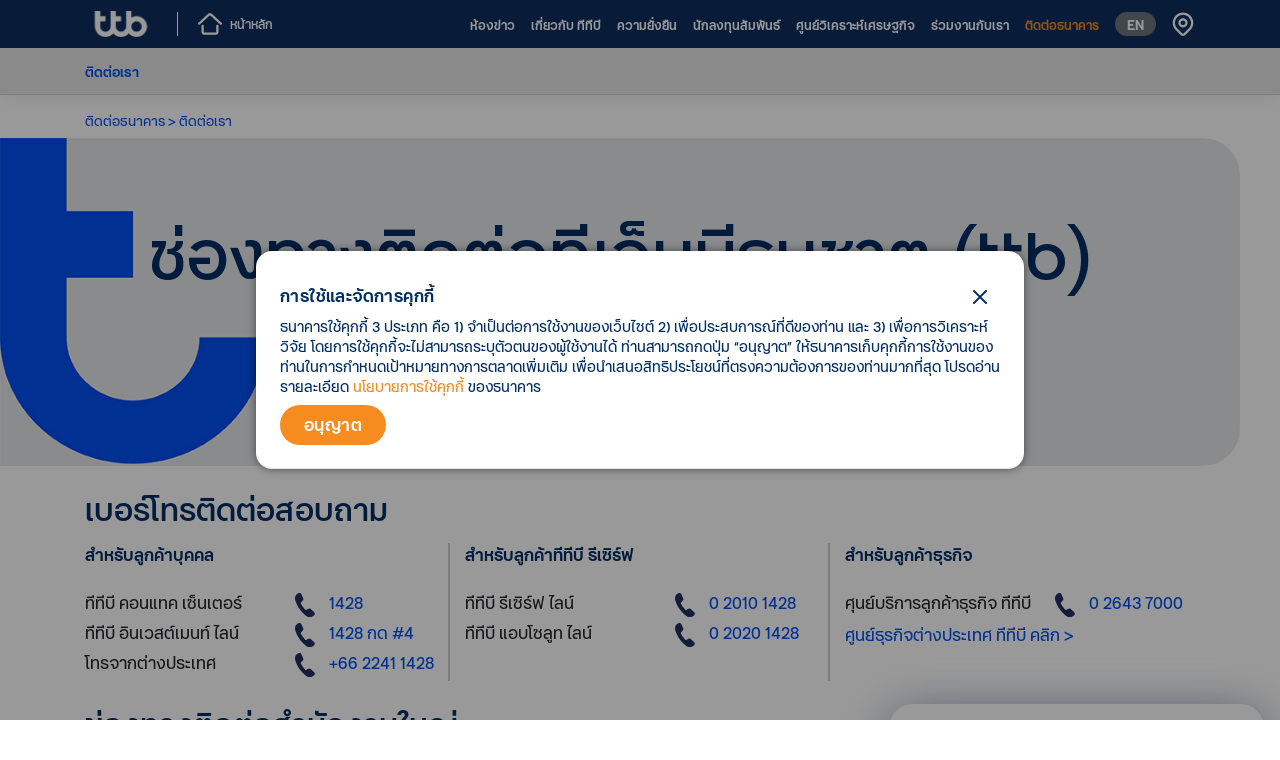

--- FILE ---
content_type: text/html; charset=utf-8
request_url: https://www.ttbbank.com/th/contact?topic=npa
body_size: 26715
content:
<!DOCTYPE html><html lang="th"><head><meta charSet="utf-8"/><meta name="viewport" content="width=device-width, initial-scale=1, shrink-to-fit=no"/><meta name="robots" content="index, follow"/><title>ช่องทางการติดต่อธนาคาร | ทีเอ็มบีธนชาต (ttb)</title><meta name="description" content="รวมช่องทางติดต่อธนาคารทีเอ็มบีธนชาต (ttb) เบอร์โทรติดต่อสำหรับลูกค้าบุคคล ลูกค้าทีทีบี รีเซิร์ฟ ลูกค้าธุรกิจ ทีทีบีสำนักงานใหญ่ และเบอร์ติดต่อ ttb contact center รวมถึงจองคิวออนไลน์ ค้นหาสาขา และบริการอื่นๆ"/><meta property="og:title" content="ช่องทางการติดต่อธนาคาร | ทีเอ็มบีธนชาต (ttb)"/><meta property="og:description" content="รวมช่องทางติดต่อธนาคารทีเอ็มบีธนชาต (ttb) เบอร์โทรติดต่อสำหรับลูกค้าบุคคล ลูกค้าทีทีบี รีเซิร์ฟ ลูกค้าธุรกิจ ทีทีบีสำนักงานใหญ่ และเบอร์ติดต่อ ttb contact center รวมถึงจองคิวออนไลน์ ค้นหาสาขา และบริการอื่นๆ"/><meta property="og:image" content="https://media.ttbbank.com/1/global/ttb.jpg"/><meta property="og:url" content="https://www.ttbbank.com/th/contact?topic=npa"/><meta property="og:image:secure_url" content="https://media.ttbbank.com/1/global/ttb.jpg"/><meta name="twitter:card" content="summary_large_image"/><meta name="twitter:site" content="@ttbbankofficial"/><meta name="twitter:title" content="ช่องทางการติดต่อธนาคาร | ทีเอ็มบีธนชาต (ttb)"/><meta name="twitter:description" content="รวมช่องทางติดต่อธนาคารทีเอ็มบีธนชาต (ttb) เบอร์โทรติดต่อสำหรับลูกค้าบุคคล ลูกค้าทีทีบี รีเซิร์ฟ ลูกค้าธุรกิจ ทีทีบีสำนักงานใหญ่ และเบอร์ติดต่อ ttb contact center รวมถึงจองคิวออนไลน์ ค้นหาสาขา และบริการอื่นๆ"/><meta name="twitter:image" content="https://media.ttbbank.com/1/global/ttb.jpg"/><link rel="stylesheet" href="/docs/4.5/assets/css/docs.min.css"/><link rel="stylesheet" href="/ttb-assets/font-awesome-4.7/css/font-awesome.min.css"/><link rel="stylesheet" href="/global/assets/css/icofont.min.css"/><link rel="stylesheet" href="/global/assets/css/vendor/swiper.min.css"/><link rel="canonical" href="https://www.ttbbank.com/th/contact"/><script src="/global/assets/js/vendor/slide-menu.js"></script><script src="/global/assets/js/vendor/jquery-3.5.1.min.js"></script><script type="text/javascript" src="/global/assets/js/oneapp-download-bridge.js?version=1"></script><script src="/docs/4.5/dist/js/bootstrap.bundle.js"></script><script src="https://maps.googleapis.com/maps/api/js?v=3&amp;amp;sensor=false&amp;amp;language=th"></script><script src="/global/assets/js/dragscroll.js"></script><style>
              @media screen and (max-width: 1024px) {
                .btn-rounded {
                  border-radius:
                    6.67vw !important;
                }

                .text-right {
                  text-align: center !important;
                  margin-bottom: 2rem !important;
                }

                .fontsize {
                  font-size: 0.9rem !important;
                }

                .telphone {
                  font-size: 1rem !important;
                }
              }

              @media screen and (max-width: 767.98px) {
                .btn-rounded {
                  border-radius: 6.67vw !important;
                }

                .text-right {
                  text-align: center !important;
                  margin-bottom: 2rem !important;
                }

                .text-center {
                  margin-top: 65% !important;
                }

                .fontsize {
                  font-size: 1rem !important;
                }

                .telphone {
                  font-size: 1rem !important;
                }
              }

              @media screen and (max-width: 320px) {
                .btn-rounded {
                  border-radius: 6.67vw !important;
                }

                .text-right {
                  text-align: center !important;
                  margin-bottom: 2rem !important;
                }

                .text-center {
                  margin-top: 65% !important;
                }

                .fontsize {
                  font-size: 0.8rem !important;
                }

                .telphone {
                  font-size:
                    1rem !important;
                }
              }

              .btn-rounded {
                border-radius: 20px !important;
              }

              .fa {
                cursor: pointer !important;
                vertical-align: middle !important;
                font-size: 1.5rem !important;
                color: #002d63 !important;
              }

              .fa:hover {
                color:
                  #f68b1f !important;
              }

              .phone-icon {
                position: relative;
                display: inline-block;
              }

              .phone-icon .img-top {
                display:
                  none;
                position: absolute;
                top: 0;
                left: 0;
                z-index: 99;
              }

              .phone-icon:hover .img-top {
                display: inline;
              }

              .middle {
                vertical-align: middle !important;
              }

              .grid-format {
                display: grid;
                grid-template-columns: 13rem 9rem;
              }

              @media screen and (max-width: 1200px) {
                .grid-format {
                  grid-template-columns: 10rem 9rem;
                }
              }

              .grid-format-mobile {
                display: grid;
                grid-template-columns: 10.5rem 9rem;
              }

              s.h-box {
                height: 170px;
              }

              .c-bottom {
                bottom: 0;
                position: absolute;
              }

              @media (max-width: 997.98px) {
                .icon-mobile {
                  /* // margin-left: 10%; */
                  flex-wrap: wrap;
                }
              }

              @media (max-width: 991.98px) {
                .icon-mobile1 {
                  margin-top: 15px;
                }
              }

              @media (max-width: 324.98px) {
                .icon-mobile-galaxy-fold {
                  margin-top: 15px;
                }
              }

              @media (max-width: 377.98px) {
                .icon-mobile2 {
                  margin-bottom: 19px;
                }
              }

              @media (min-width: 991.98px) {
                .icon-desktop-th {
                  padding-right: 50px !important;
                  width: 15rem !important;
                }
              }

              @media (max-width: 767.98px) {
                .fix-padding {
                  padding-right: 10px !important;
                }

                .fix-top {
                  margin-top: 15px !important;
                }

                .fix-word-break {
                  display: none !important;
                }
              }

              @media (min-width: 767.98px) {
                .fix-word-break1 {
                  display: initial !important;
                }

                .fix-word-break2 {
                  display: none !important;
                }
              }
            </style><meta name="next-head-count" content="28"/><link rel="icon" href="/favicon.ico" type="image/x-icon"/><link rel="icon" href="/favicon.svg" type="image/svg+xml"/><link data-next-font="" rel="preconnect" href="/" crossorigin="anonymous"/><link rel="preload" href="/_next/static/css/3f272ec1716049e4.css" as="style"/><link rel="stylesheet" href="/_next/static/css/3f272ec1716049e4.css" data-n-g=""/><noscript data-n-css=""></noscript><script defer="" nomodule="" src="/_next/static/chunks/polyfills-42372ed130431b0a.js"></script><script src="/_next/static/chunks/webpack-build-1765182560-5d457a3a78938f84.js" defer=""></script><script src="/_next/static/chunks/framework-build-1765182560-af20c9cbb26addb0.js" defer=""></script><script src="/_next/static/chunks/main-build-1765182560-7cebb8b1141d24d7.js" defer=""></script><script src="/_next/static/chunks/pages/_app-build-1765182560-fee668fbdf278a41.js" defer=""></script><script src="/_next/static/chunks/pages/contact-build-1765182560-eea0f77d8da6f062.js" defer=""></script><script src="/_next/static/build-1765182560/_buildManifest.js" defer=""></script><script src="/_next/static/build-1765182560/_ssgManifest.js" defer=""></script><style data-styled="" data-styled-version="5.3.11"></style>
                              <script>!function(e){var n="https://s.go-mpulse.net/boomerang/";if("False"=="True")e.BOOMR_config=e.BOOMR_config||{},e.BOOMR_config.PageParams=e.BOOMR_config.PageParams||{},e.BOOMR_config.PageParams.pci=!0,n="https://s2.go-mpulse.net/boomerang/";if(window.BOOMR_API_key="WKWQA-RHAFX-S22CE-HQPPS-V8ASK",function(){function e(){if(!o){var e=document.createElement("script");e.id="boomr-scr-as",e.src=window.BOOMR.url,e.async=!0,i.parentNode.appendChild(e),o=!0}}function t(e){o=!0;var n,t,a,r,d=document,O=window;if(window.BOOMR.snippetMethod=e?"if":"i",t=function(e,n){var t=d.createElement("script");t.id=n||"boomr-if-as",t.src=window.BOOMR.url,BOOMR_lstart=(new Date).getTime(),e=e||d.body,e.appendChild(t)},!window.addEventListener&&window.attachEvent&&navigator.userAgent.match(/MSIE [67]\./))return window.BOOMR.snippetMethod="s",void t(i.parentNode,"boomr-async");a=document.createElement("IFRAME"),a.src="about:blank",a.title="",a.role="presentation",a.loading="eager",r=(a.frameElement||a).style,r.width=0,r.height=0,r.border=0,r.display="none",i.parentNode.appendChild(a);try{O=a.contentWindow,d=O.document.open()}catch(_){n=document.domain,a.src="javascript:var d=document.open();d.domain='"+n+"';void(0);",O=a.contentWindow,d=O.document.open()}if(n)d._boomrl=function(){this.domain=n,t()},d.write("<bo"+"dy onload='document._boomrl();'>");else if(O._boomrl=function(){t()},O.addEventListener)O.addEventListener("load",O._boomrl,!1);else if(O.attachEvent)O.attachEvent("onload",O._boomrl);d.close()}function a(e){window.BOOMR_onload=e&&e.timeStamp||(new Date).getTime()}if(!window.BOOMR||!window.BOOMR.version&&!window.BOOMR.snippetExecuted){window.BOOMR=window.BOOMR||{},window.BOOMR.snippetStart=(new Date).getTime(),window.BOOMR.snippetExecuted=!0,window.BOOMR.snippetVersion=12,window.BOOMR.url=n+"WKWQA-RHAFX-S22CE-HQPPS-V8ASK";var i=document.currentScript||document.getElementsByTagName("script")[0],o=!1,r=document.createElement("link");if(r.relList&&"function"==typeof r.relList.supports&&r.relList.supports("preload")&&"as"in r)window.BOOMR.snippetMethod="p",r.href=window.BOOMR.url,r.rel="preload",r.as="script",r.addEventListener("load",e),r.addEventListener("error",function(){t(!0)}),setTimeout(function(){if(!o)t(!0)},3e3),BOOMR_lstart=(new Date).getTime(),i.parentNode.appendChild(r);else t(!1);if(window.addEventListener)window.addEventListener("load",a,!1);else if(window.attachEvent)window.attachEvent("onload",a)}}(),"".length>0)if(e&&"performance"in e&&e.performance&&"function"==typeof e.performance.setResourceTimingBufferSize)e.performance.setResourceTimingBufferSize();!function(){if(BOOMR=e.BOOMR||{},BOOMR.plugins=BOOMR.plugins||{},!BOOMR.plugins.AK){var n=""=="true"?1:0,t="",a="y2hsalaxibyam2ln5e6a-f-1bd414d53-clientnsv4-s.akamaihd.net",i="false"=="true"?2:1,o={"ak.v":"39","ak.cp":"1265178","ak.ai":parseInt("760181",10),"ak.ol":"0","ak.cr":0,"ak.ipv":4,"ak.proto":"http/1.1","ak.rid":"6de08a83","ak.r":42170,"ak.a2":n,"ak.m":"","ak.n":"essl","ak.bpcip":"3.138.156.0","ak.cport":16282,"ak.gh":"23.52.43.6","ak.quicv":"","ak.tlsv":"tls1.3","ak.0rtt":"","ak.0rtt.ed":"","ak.csrc":"-","ak.acc":"bbr","ak.t":"1768810812","ak.ak":"hOBiQwZUYzCg5VSAfCLimQ==U6oD7iXudCePk3e4fB4iO2GD8rXOrKaCIJxYzbk8ctt0DBpYQtRKskZ5CrzV9sllye7EfkoItHwPvPKHMt9qMmYDoq6ta+LgW0LlAQK5HcuXrZG3KtzzXAmr/VjSv1aqscGfDgwh0O6iBjAumfUIhHzsUyr8Xm1LXJkdS63ha02s9HqqyU1dZlHJwwVMUPwT7KVjfVDN0vBugB7c258qFx+xnCipgjE6PV2CrLRT9GhHiv8xHc7N0K8Z/CrwF4pDAwq4Z51yeFb8zWodBH0x7KWeOYtVsQ9yqvX+wTmZ/1ANne5Jk8mYYTPBsUB+yNtVzHnvlumg9HQaOmrygyLC+jr2Mn9bMctaa9RtLxKeTCDhByzx2R1NEzlsapPlFd/02hr8GZCLk/tb/Buv/LDxHPfdKwHM4OFQDvXA+E9OzMs=","ak.pv":"211","ak.dpoabenc":"","ak.tf":i};if(""!==t)o["ak.ruds"]=t;var r={i:!1,av:function(n){var t="http.initiator";if(n&&(!n[t]||"spa_hard"===n[t]))o["ak.feo"]=void 0!==e.aFeoApplied?1:0,BOOMR.addVar(o)},rv:function(){var e=["ak.bpcip","ak.cport","ak.cr","ak.csrc","ak.gh","ak.ipv","ak.m","ak.n","ak.ol","ak.proto","ak.quicv","ak.tlsv","ak.0rtt","ak.0rtt.ed","ak.r","ak.acc","ak.t","ak.tf"];BOOMR.removeVar(e)}};BOOMR.plugins.AK={akVars:o,akDNSPreFetchDomain:a,init:function(){if(!r.i){var e=BOOMR.subscribe;e("before_beacon",r.av,null,null),e("onbeacon",r.rv,null,null),r.i=!0}return this},is_complete:function(){return!0}}}}()}(window);</script></head><body><div id="__next"><div id="external-redirect-transparent" class="style_external-redirect-transparent__7v2jO"></div><div id="external-redirect-popup" class="style_external-redirect-popup__O_4cm"><img id="external-redirect-popup-close-button" class="style_close-button__TiQmW" src="/survey/close.svg" alt="external-popup-close" width="15" height="15" loading="lazy"/><div id="external-redirect-popup-content-group" class="style_external-redirect-popup-content-group__tuaJq"><div id="external-redirect-popup-icon" class="style_external-redirect-popup-icon__GsyIK"><svg viewBox="0 0 48 48" fill="none" xmlns="http://www.w3.org/2000/svg" width="48" height="48"><g clip-path="url(#clip0_1004_15572)"><g clip-path="url(#clip1_1004_15572)"><path fill-rule="evenodd" clip-rule="evenodd" d="M14.4 25.3787C14.4 26.6321 13.8943 27.8342 12.9941 28.7206C12.0939 29.6069 10.873 30.1048 9.6 30.1048C8.32696 30.1048 7.10606 29.6069 6.20589 28.7206C5.30571 27.8342 4.8 26.6321 4.8 25.3787V20.6525H9.6V15.9263H4.8V11.2002H0V25.3787C0 27.8856 1.01143 30.2898 2.81177 32.0624C4.61212 33.8351 7.05392 34.831 9.6 34.831C12.1461 34.831 14.5879 33.8351 16.3882 32.0624C18.1886 30.2898 19.2 27.8856 19.2 25.3787H14.4Z" fill="#0050F0"></path><path fill-rule="evenodd" clip-rule="evenodd" d="M28.8004 25.3787C28.8004 26.6321 28.2947 27.8342 27.3945 28.7206C26.4943 29.6069 25.2734 30.1048 24.0004 30.1048C22.7274 30.1048 21.5065 29.6069 20.6063 28.7206C19.7061 27.8342 19.2004 26.6321 19.2004 25.3787V20.6525H24.0004V15.9263H19.2004V11.2002H14.4004V25.3787C14.4004 27.8856 15.4118 30.2898 17.2122 32.0624C19.0125 33.8351 21.4543 34.831 24.0004 34.831C26.5465 34.831 28.9883 33.8351 30.7886 32.0624C32.589 30.2898 33.6004 27.8856 33.6004 25.3787H28.8004Z" fill="#F68B1F"></path><path fill-rule="evenodd" clip-rule="evenodd" d="M38.3998 30.1048C37.1268 30.1048 35.9059 29.6069 35.0057 28.7206C34.1055 27.8342 33.5998 26.6321 33.5998 25.3787C33.5998 24.1252 34.1055 22.9231 35.0057 22.0368C35.9059 21.1504 37.1268 20.6525 38.3998 20.6525C39.6728 20.6525 40.8937 21.1504 41.7939 22.0368C42.6941 22.9231 43.1998 24.1252 43.1998 25.3787C43.1998 26.6321 42.6941 27.8342 41.7939 28.7206C40.8937 29.6069 39.6728 30.1048 38.3998 30.1048ZM38.3998 15.9263C36.7145 15.9239 35.0585 16.3603 33.5998 17.1914V11.2002H28.7998V25.3787C28.7998 27.2481 29.3628 29.0757 30.4177 30.6301C31.4726 32.1845 32.9719 33.396 34.726 34.1114C36.4802 34.8269 38.4105 35.0141 40.2727 34.6493C42.1349 34.2846 43.8454 33.3844 45.188 32.0624C46.5306 30.7405 47.4449 29.0563 47.8153 27.2227C48.1858 25.3891 47.9957 23.4886 47.269 21.7614C46.5424 20.0342 45.312 18.558 43.7333 17.5193C42.1546 16.4807 40.2985 15.9263 38.3998 15.9263Z" fill="#002D63"></path></g></g><defs><clipPath id="clip0_1004_15572"><rect width="48" height="25.6" fill="white" transform="translate(0 11.2002)"></rect></clipPath><clipPath id="clip1_1004_15572"><rect width="48" height="23.6308" fill="white" transform="translate(0 11.2002)"></rect></clipPath></defs></svg><svg viewBox="0 0 48 16" fill="none" xmlns="http://www.w3.org/2000/svg" style="margin-left:0.5rem" width="48" height="48"><line x1="1.5" y1="8" x2="30.5235" y2="8" stroke="#B0BCCB" stroke-width="3" stroke-linecap="round" stroke-dasharray="0.01 5"></line><path fill-rule="evenodd" clip-rule="evenodd" d="M37.2929 12.707C37.1207 12.5348 37.0173 12.3057 37.002 12.0627C36.9867 11.8196 37.0606 11.5794 37.2099 11.387L37.2929 11.293L40.5849 7.99997L37.2929 4.70697C37.1207 4.53478 37.0173 4.30568 37.002 4.06265C36.9867 3.81962 37.0606 3.57937 37.2099 3.38697L37.2929 3.29297C37.4651 3.12079 37.6942 3.01736 37.9372 3.00208C38.1802 2.9868 38.4205 3.06072 38.6129 3.20997L38.7069 3.29297L42.7069 7.29297C42.879 7.46516 42.9825 7.69426 42.9977 7.93729C43.013 8.18031 42.9391 8.42057 42.7899 8.61297L42.7069 8.70697L38.7069 12.707C38.5193 12.8944 38.265 12.9998 37.9999 12.9998C37.7347 12.9998 37.4804 12.8944 37.2929 12.707V12.707Z" fill="#B0BCCB"></path></svg><svg viewBox="0 0 48 48" fill="none" xmlns="http://www.w3.org/2000/svg" width="48" height="48"><mask id="mask0_1004_15579" maskUnits="userSpaceOnUse" x="0" y="0" width="48" height="48"><rect width="48" height="48" fill="#D9D9D9"></rect></mask><g mask="url(#mask0_1004_15579)"><path d="M24 44C21.2333 44 18.6333 43.475 16.2 42.425C13.7667 41.375 11.65 39.95 9.85 38.15C8.05 36.35 6.625 34.2333 5.575 31.8C4.525 29.3667 4 26.7667 4 24C4 21.2333 4.525 18.6333 5.575 16.2C6.625 13.7667 8.05 11.65 9.85 9.85C11.65 8.05 13.7667 6.625 16.2 5.575C18.6333 4.525 21.2333 4 24 4C26.7667 4 29.3667 4.525 31.8 5.575C34.2333 6.625 36.35 8.05 38.15 9.85C39.95 11.65 41.375 13.7667 42.425 16.2C43.475 18.6333 44 21.2333 44 24C44 26.7667 43.475 29.3667 42.425 31.8C41.375 34.2333 39.95 36.35 38.15 38.15C36.35 39.95 34.2333 41.375 31.8 42.425C29.3667 43.475 26.7667 44 24 44ZM21.85 40.95V36.85C20.6833 36.85 19.7 36.4167 18.9 35.55C18.1 34.6833 17.7 33.6667 17.7 32.5V30.3L7.45 20.05C7.28333 20.7167 7.16667 21.375 7.1 22.025C7.03333 22.675 7 23.3333 7 24C7 28.3333 8.40833 32.1167 11.225 35.35C14.0417 38.5833 17.5833 40.45 21.85 40.95ZM36.55 35.55C37.2833 34.75 37.925 33.9 38.475 33C39.025 32.1 39.4917 31.1583 39.875 30.175C40.2583 29.1917 40.5417 28.1833 40.725 27.15C40.9083 26.1167 41 25.0667 41 24C41 20.4667 40.0333 17.2583 38.1 14.375C36.1667 11.4917 33.5833 9.38333 30.35 8.05V8.95C30.35 10.1167 29.95 11.1333 29.15 12C28.35 12.8667 27.3667 13.3 26.2 13.3H21.85V17.65C21.85 18.2167 21.625 18.6833 21.175 19.05C20.725 19.4167 20.2167 19.6 19.65 19.6H15.5V24H28.4C28.9667 24 29.4333 24.2167 29.8 24.65C30.1667 25.0833 30.35 25.5833 30.35 26.15V32.5H32.5C33.4667 32.5 34.3167 32.7833 35.05 33.35C35.7833 33.9167 36.2833 34.65 36.55 35.55Z" fill="#B0BCCB"></path></g></svg></div><div id="external-redirect-popup-text-group" class="style_external-redirect-popup-text-group__QSRDK"><div id="external-redirect-popup-text-title-group" class="style_external-redirect-popup-text-title-group__oKUc_"><p id="external-redirect-text-title" class="style_external-redirect-text-title__UD7Qf">คุณกำลังออกจากเว็บไซต์ ทีทีบี <br class="d-sm-block d-md-none" />เพื่อเข้าสู่</p><p id="external-redirect-text-url" class="style_external-redirect-text-url__OEpaI">https://www.ttbbank.com/</p></div></div><a id="external-redirect-popup-submit-button" class="style_external-redirect-popup-submit-button__5rw9e" target="_blank">ตกลง</a></div></div><main class="search-popup-header modal" style="display:none;z-index:9004"><div data-editor-name="true" class="modal-content" style="border-top-width:0;border-left-width:0;border-right-width:0;border-bottom-width:0"><div class="Search_searchBG__GpF4x"><div class="bg-overlay Search_search-active__bg-overlay__U_nVe"></div><div class="button-close"><button type="button" class="close text-white Search_closeIcon__3e8pJ" aria-label="Close"><img src="/global/assets/img/icon-set-1/close-blue.svg" width="25"/></button></div><div class="popup "><div class="container"><form class="row"><div class="col-12 "><div class="input-group search-input input-group-lg py-3"><input id="search-text-active" type="text" class="form-control search-bar-rounded Search_searchInput__LeQpi" placeholder="อยากดูดอกเบี้ยเงินฝาก, ข้อมูลผลิตภัณฑ์​" aria-label="Recipient&#x27;s username" aria-describedby="button-addon2" name="searchKey" style="border:#fff"/><p style="color:#da2110;font-size:.6rem;position:absolute;left:0;bottom:-7px"></p><button type="submit" id="searchIcon" class="form-control search-icon-input Search_searchIcon__B280a" style="cursor:pointer"></button></div></div></form><div class="row Search_search-active__row-suggest__S7QTT"><div class="col-12"><p class="search-text Search_suggest__Si6Wr">Suggest Keywords </p></div><div class="col-12 related-cta"></div></div></div></div></div></div></main><div class="sticky-navbar TopLevel1_navbarNonBuWrapper__FCCYu"><header class="navbar top-navbar navbar-expand-lg navbar-dark flex-column flex-md-row d-none d-lg-flex  TopLevel1_zIndex__JZ8S6"><div class="container-lg"><div class="TopLevel1_backMainPageWrapper__5bNfZ"><a id="top-homepage-logo" class="navbar-brand logo-top mr-0 mr-md-2 pl-2 pl-lg-0 TopLevel1_showLogoTTBWhite__yhIOi" aria-label="title" data-scroll="true" href="/th"><img src="/global/assets/img/media-img/logo-white.png" width="72.22" height="26" class="d-block"/></a><a id="top-back-homepage" class="TopLevel1_backMainPage__JJGMa TopLevel1_fontSize__78V8I" href="/th"><svg width="21" height="19" viewBox="0 0 21 19" fill="none" xmlns="http://www.w3.org/2000/svg"><path fill-rule="evenodd" clip-rule="evenodd" d="M17 10.1782C17.513 10.1782 17.936 10.5562 17.993 11.0432L18 11.1582V16.3042C18 17.7212 16.93 18.9062 15.543 18.9942L15.375 19.0002H5.62498C4.21498 19.0002 3.08998 17.8702 3.00498 16.4732L2.99998 16.3042V11.1582C3.00128 11.0282 3.02819 10.8997 3.07915 10.7801C3.13011 10.6605 3.20414 10.5521 3.297 10.4611C3.38986 10.3701 3.49973 10.2983 3.62035 10.2498C3.74097 10.2012 3.86997 10.1769 3.99998 10.1782C4.51298 10.1782 4.93598 10.5562 4.99298 11.0432L4.99998 11.1582V16.3042C4.99998 16.6912 5.24998 16.9862 5.54398 17.0332L5.62498 17.0392H15.375C15.675 17.0392 15.95 16.7762 15.994 16.4072L16 16.3042V11.1582C16.0013 11.0282 16.0282 10.8997 16.0791 10.7801C16.1301 10.6605 16.2041 10.5521 16.297 10.4611C16.3899 10.3701 16.4997 10.2983 16.6204 10.2498C16.741 10.2012 16.87 10.1769 17 10.1782ZM12.177 0.590237L12.313 0.708237L20.688 8.48624C21.088 8.85824 21.106 9.47824 20.726 9.87124C20.376 10.2342 19.809 10.2762 19.409 9.98824L19.312 9.90824L10.938 2.13224C10.8326 2.03471 10.6977 1.97509 10.5546 1.96277C10.4116 1.95046 10.2685 1.98616 10.148 2.06424L10.062 2.13224L1.68798 9.90924C1.28698 10.2812 0.653978 10.2642 0.273978 9.87124C0.107046 9.69959 0.00980859 9.47206 0.00112439 9.23279C-0.0075598 8.99351 0.072928 8.75953 0.226978 8.57624L0.311978 8.48624L8.68698 0.708237C9.1582 0.27395 9.76962 0.0231838 10.4101 0.00152938C11.0505 -0.0201251 11.6775 0.188771 12.177 0.590237Z"></path></svg><span>หน้าหลัก</span></a></div><div class="TopLevel1_navbarWrapper___Pzi1"><ul class="navbar-nav bd-navbar-nav flex-row justify-content-end align-items-center"><li id="top-news"><a id="top-news-a" target="" class="TopLevel1_nav-link__Fh3DH TopLevel1_fontSize__78V8I" href="/th/newsroom/press-release">ห้องข่าว</a></li><li id="top-about-us"><a id="top-about-us-a" target="" class="TopLevel1_nav-link__Fh3DH TopLevel1_fontSize__78V8I" href="/th/about-us">เกี่ยวกับ ทีทีบี</a></li><li id="top-sustainability"><a id="top-sustainability-a" target="" class="TopLevel1_nav-link__Fh3DH TopLevel1_fontSize__78V8I" href="/th/sustainability">ความยั่งยืน</a></li><li id="top-ir"><a id="top-ir-a" target="" class="TopLevel1_nav-link__Fh3DH TopLevel1_fontSize__78V8I" href="/th/ir">นักลงทุนสัมพันธ์</a></li><li id="top-analytics"><a id="top-analytics-a" target="" class="TopLevel1_nav-link__Fh3DH TopLevel1_fontSize__78V8I" href="/th/analytics">ศูนย์วิเคราะห์เศรษฐกิจ</a></li><li id="top-career"><a id="top-career-a" target="" class="TopLevel1_nav-link__Fh3DH TopLevel1_fontSize__78V8I" href="/th/career">ร่วมงานกับเรา</a></li><li id="top-contact"><a id="top-contact-a" target="" class="TopLevel1_nav-link__Fh3DH TopLevel1_fontSize__78V8I TopLevel1_active__fZdKN" href="/th/contact">ติดต่อธนาคาร</a></li><li id="top-language-control" class="nav-item"><a id="top-language-control-a" href="/en/contact?topic=npa" class="btn btn-secondary nav-link lang-btn ml-2 TopLevel1_changeLanguage__QvVzp">EN</a></li><li id="main-location" class="nav-item"><a title="ค้นหาจุดให้บริการ" class="icon-pin ga_footer_social LocationNavbar_locationIcon__uEYpM undefined" target="_blank" href="/th/contact/location/branch"><svg width="12" height="14" viewBox="0 0 12 14" fill="none" xmlns="http://www.w3.org/2000/svg"><path fill-rule="evenodd" clip-rule="evenodd" d="M1.75739 2.09067C2.88261 0.965443 4.40874 0.333298 6.00005 0.333298C7.59136 0.333298 9.11749 0.965443 10.2427 2.09067C11.3679 3.21589 12.0001 4.74203 12.0001 6.33333C12.0001 7.92464 11.3679 9.45078 10.2427 10.576L7.41405 13.4047C7.03902 13.7794 6.53055 13.9899 6.00039 13.9899C5.47022 13.9899 4.96175 13.7794 4.58672 13.4047L1.75739 10.576C1.20023 10.0188 0.758263 9.35741 0.45673 8.62945C0.155197 7.90149 0 7.12127 0 6.33333C0 5.5454 0.155197 4.76517 0.45673 4.03722C0.758263 3.30926 1.20023 2.64782 1.75739 2.09067ZM9.17405 2.912C8.27848 2.07648 7.09034 1.62654 5.86598 1.65925C4.64162 1.69195 3.47919 2.2047 2.62951 3.08684C1.77983 3.96898 1.31101 5.1498 1.32421 6.37453C1.3374 7.59926 1.83156 8.76971 2.70005 9.63333L5.52939 12.462C5.65438 12.5868 5.82377 12.6569 6.00039 12.6569C6.177 12.6569 6.34639 12.5868 6.47139 12.462L9.30005 9.63333C9.73344 9.19999 10.0772 8.68552 10.3118 8.1193C10.5463 7.55308 10.6671 6.94621 10.6671 6.33333C10.6671 5.72046 10.5463 5.11358 10.3118 4.54737C10.0772 3.98115 9.73344 3.46668 9.30005 3.03333L9.17405 2.912ZM6.00005 3.66667C6.7073 3.66667 7.38557 3.94762 7.88567 4.44772C8.38577 4.94781 8.66672 5.62609 8.66672 6.33333C8.66672 7.04058 8.38577 7.71886 7.88567 8.21895C7.38557 8.71905 6.7073 9 6.00005 9C5.29281 9 4.61453 8.71905 4.11443 8.21895C3.61434 7.71886 3.33339 7.04058 3.33339 6.33333C3.33339 5.62609 3.61434 4.94781 4.11443 4.44772C4.61453 3.94762 5.29281 3.66667 6.00005 3.66667ZM6.00005 5C5.64643 5 5.30729 5.14048 5.05724 5.39053C4.8072 5.64057 4.66672 5.97971 4.66672 6.33333C4.66672 6.68696 4.8072 7.02609 5.05724 7.27614C5.30729 7.52619 5.64643 7.66667 6.00005 7.66667C6.35367 7.66667 6.69281 7.52619 6.94286 7.27614C7.19291 7.02609 7.33339 6.68696 7.33339 6.33333C7.33339 5.97971 7.19291 5.64057 6.94286 5.39053C6.69281 5.14048 6.35367 5 6.00005 5Z"></path></svg></a></li></ul></div></div></header></div><div class="sticky-navbar Headsection_zIndexNavbar__HaLf1 mobile"><div class="TopLevel2_mobile__yHOR2"><nav class="TopLevel2_navbarWrapper__N61mr navbar second-navbar navbar-expand-lg navbar-light flex-column flex-md-row justify-content-center"><div class="container-lg"><a id="bumenu-mainpage-logo" class="navbar-brand mr-0 mr-md-2 pl-2 pl-lg-0" aria-label="ทีเอ็มบีธนชาต (ttb)" href="/th"><img src="/global/assets/img/media-img/logo-default.png" loading="lazy" alt="ttb-logo" class="d-block TopLevel2_logo__r9A1V"/></a><div class="TopLevel2_navbar-menu__8NAim"><div class="TopLevel2_menuButtonWrapper__5ltcS"><svg width="20" height="20" viewBox="0 0 20 20" fill="none" xmlns="http://www.w3.org/2000/svg"><path fill-rule="evenodd" clip-rule="evenodd" d="M7.99954 7.94676e-10C9.49647 -2.10944e-05 10.9634 0.419949 12.2335 1.21217C13.5036 2.00438 14.526 3.13706 15.1843 4.48143C15.8427 5.82579 16.1107 7.32791 15.9578 8.81701C15.805 10.3061 15.2373 11.7224 14.3195 12.905L19.7065 18.293C19.8859 18.473 19.99 18.7144 19.9978 18.9684C20.0055 19.2223 19.9163 19.4697 19.7483 19.6603C19.5803 19.8508 19.346 19.9703 19.0931 19.9944C18.8401 20.0185 18.5875 19.9454 18.3865 19.79L18.2925 19.707L12.9045 14.321C11.8987 15.1013 10.7211 15.6303 9.46967 15.864C8.21825 16.0977 6.92912 16.0294 5.70941 15.6648C4.48969 15.3001 3.37462 14.6496 2.45684 13.7674C1.53907 12.8851 0.845094 11.7966 0.432591 10.5922C0.0200872 9.38783 -0.0990342 8.1024 0.0851252 6.84273C0.269285 5.58306 0.751407 4.38553 1.49143 3.34965C2.23145 2.31377 3.208 1.46945 4.33993 0.886862C5.47186 0.304271 6.72648 0.000228231 7.99954 7.94676e-10ZM7.99954 2C6.40824 2 4.88212 2.63214 3.7569 3.75736C2.63168 4.88258 1.99954 6.4087 1.99954 8C1.99954 9.5913 2.63168 11.1174 3.7569 12.2426C4.88212 13.3679 6.40824 14 7.99954 14C9.59084 14 11.117 13.3679 12.2422 12.2426C13.3674 11.1174 13.9995 9.5913 13.9995 8C13.9995 6.4087 13.3674 4.88258 12.2422 3.75736C11.117 2.63214 9.59084 2 7.99954 2Z"></path></svg></div><div class="TopLevel2_border__UTDEi"></div><div class="TopLevel2_menuButtonWrapper__5ltcS"><svg width="18" height="14" viewBox="0 0 18 14" fill="none" xmlns="http://www.w3.org/2000/svg"><path fill-rule="evenodd" clip-rule="evenodd" d="M16.9999 0C17.2547 0.000282707 17.4999 0.0978789 17.6852 0.272848C17.8706 0.447817 17.9821 0.686953 17.997 0.941395C18.012 1.19584 17.9292 1.44638 17.7656 1.64183C17.602 1.83729 17.37 1.9629 17.1169 1.993L16.9999 2H0.999869C0.744989 1.99972 0.499837 1.90212 0.3145 1.72715C0.129164 1.55218 0.0176337 1.31305 0.0026966 1.05861C-0.0122405 0.804163 0.0705433 0.553621 0.234134 0.358168C0.397724 0.162715 0.629773 0.0371036 0.882869 0.00699997L0.999869 0H16.9999ZM16.9999 6C17.2547 6.00028 17.4999 6.09788 17.6852 6.27285C17.8706 6.44782 17.9821 6.68695 17.997 6.94139C18.012 7.19584 17.9292 7.44638 17.7656 7.64183C17.602 7.83729 17.37 7.9629 17.1169 7.993L16.9999 8H0.999869C0.744989 7.99972 0.499837 7.90212 0.3145 7.72715C0.129164 7.55218 0.0176337 7.31305 0.0026966 7.05861C-0.0122405 6.80416 0.0705433 6.55362 0.234134 6.35817C0.397724 6.16271 0.629773 6.0371 0.882869 6.007L0.999869 6H16.9999ZM16.9999 12C17.2547 12.0003 17.4999 12.0979 17.6852 12.2728C17.8706 12.4478 17.9821 12.687 17.997 12.9414C18.012 13.1958 17.9292 13.4464 17.7656 13.6418C17.602 13.8373 17.37 13.9629 17.1169 13.993L16.9999 14H0.999869C0.744989 13.9997 0.499837 13.9021 0.3145 13.7272C0.129164 13.5522 0.0176337 13.313 0.0026966 13.0586C-0.0122405 12.8042 0.0705433 12.5536 0.234134 12.3582C0.397724 12.1627 0.629773 12.0371 0.882869 12.007L0.999869 12H16.9999Z"></path></svg><span class="TopLevel2_navbar-menu-label__3eVhH">เมนู</span></div></div><div class=" collapse navbar-collapse" id="navbarsExample07XL"><ul class="navbar-nav bd-navbar-nav"><li id="main-personal" class="nav-item"><a id="main-personal-a" target="" class="ga-menu_main TopLevel2_nav-link__83PCX TopLevel2_fontSize__ynLvq" href="/th">ลูกค้าบุคคล</a></li><li id="main-sme" class="nav-item"><a id="main-sme-a" target="" class="ga-menu_main TopLevel2_nav-link__83PCX TopLevel2_fontSize__ynLvq" href="/th/sme">ลูกค้าเอสเอ็มอี</a></li><li id="main-corporate" class="nav-item"><a id="main-corporate-a" target="" class="ga-menu_main TopLevel2_nav-link__83PCX TopLevel2_fontSize__ynLvq" href="/th/corporate">ลูกค้าธุรกิจ</a></li><li id="main-ttbreserve" class="nav-item"><a id="main-ttbreserve-a" target="" class="ga-menu_main TopLevel2_nav-link__83PCX TopLevel2_fontSize__ynLvq" href="/th/ttb-reserve">ทีทีบี  รีเซิร์ฟ</a></li><li id="main-promotion" class="nav-item"><a id="main-promotion-a" target="" class="ga-menu_main TopLevel2_nav-link__83PCX TopLevel2_fontSize__ynLvq" href="/th/promotion">โปรโมชันและสิทธิพิเศษ</a></li><li id="main-rates" class="nav-item full-bar-dropdown"><a id="main-rates-a" class="ga-menu_main TopLevel2_nav-link__83PCX TopLevel2_fontSize__ynLvq TopLevel2_dropdown-navbar__JGERe" href="#">อัตราและค่าธรรมเนียม</a></li></ul></div><div class=" collapse navbar-collapse justify-content-end"><ul class="navbar-nav bd-navbar-nav align-items-center right-navbar"><li id="main-search" class="TopLevel2_nav-item__3kK8V"><a href="#" id="bumenu-search" title="ค้นหา" class="btn TopLevel2_searchButton__n0xdG TopLevel2_fontSize__ynLvq"><i class="icofont-search icofont-1x font-weight-bold"></i>ค้นหา</a></li><li id="main-commercial-iblist" class="TopLevel2_nav-item__3kK8V"><div class="dropdown d-none d-md-block d-xl-block float-right TopLevel2_loginButtonWrapper__A0KoG"></div></li></ul></div></div></nav></div></div><div class="sticky-navbar-2 Headsection_zIndexNavbar__HaLf1"><nav class="navbar fourth-navbar navbar-expand-lg navbar-dark flex-column flex-md-row ttb-navbar d-none d-lg-flex SubMenu_navbarWrapper___pE1f"><div class="container-lg"><div class="navbar-nav-scroll"><ul class="navbar-nav bd-navbar-nav flex-row"><li id="submenu-0" class="SubMenu_nav-item__kJr9C"><a id="submenu-0-a" class="ga-menu_main SubMenu_nav-link__L71MK SubMenu_active__FKbkO " target="" href="/th/contact">ติดต่อเรา</a></li></ul></div></div><div class="subMenuDropdownWrapper SubMenu_subMenuDropdownWrapper__y2LqE"><div class="SubMenu_subMenuDropdown__m_BXZ container-lg"><div class="SubMenu_rowMenu__jWYr_"><div class="SubMenu_leftMenuWrapper__oHwqS"><div class="megaMenuWrapper SubMenu_megaMenuWrapper__AkGCl"></div></div></div></div></div></nav></div><div class="sticky-navbar Headsection_zIndexNavbar__HaLf1"><div><div class="MenuMobile_wrapper__TdjoT"><div class="MenuMobile_header__YtE3A"><a id="menumobile-locale" href="/en/contact?topic=npa"><span class="MenuMobile_changeLocaleButton__deio_">EN</span></a><a id="menumobile-location" class="MenuMobile_location__6Jo9J" href="/th/contact/location/branch"><svg width="18" height="21" viewBox="0 0 18 21" fill="none" xmlns="http://www.w3.org/2000/svg"><path fill-rule="evenodd" clip-rule="evenodd" d="M2.63608 2.636C4.32392 0.948164 6.61312 -5.34058e-05 9.00008 -5.34058e-05C11.387 -5.34058e-05 13.6762 0.948164 15.3641 2.636C17.0519 4.32384 18.0001 6.61304 18.0001 9C18.0001 11.387 17.0519 13.6762 15.3641 15.364L11.1211 19.607C10.5585 20.1691 9.79583 20.4849 9.00058 20.4849C8.20533 20.4849 7.44262 20.1691 6.88008 19.607L2.63608 15.364C1.80034 14.5283 1.13739 13.5361 0.685095 12.4442C0.232796 11.3522 0 10.1819 0 9C0 7.8181 0.232796 6.64776 0.685095 5.55583C1.13739 4.46389 1.80034 3.47173 2.63608 2.636ZM13.7611 3.868C12.4177 2.61472 10.6355 1.93981 8.79897 1.98887C6.96243 2.03793 5.21879 2.80704 3.94427 4.13026C2.66974 5.45347 1.96652 7.22471 1.98631 9.0618C2.00611 10.8989 2.74734 12.6546 4.05008 13.95L8.29408 18.193C8.48156 18.3802 8.73566 18.4853 9.00058 18.4853C9.2655 18.4853 9.51959 18.3802 9.70708 18.193L13.9501 13.95C14.6002 13.3 15.1158 12.5283 15.4677 11.679C15.8195 10.8296 16.0006 9.91932 16.0006 9C16.0006 8.08069 15.8195 7.17038 15.4677 6.32105C15.1158 5.47173 14.6002 4.70002 13.9501 4.05L13.7611 3.868ZM9.00008 5C10.0609 5 11.0784 5.42143 11.8285 6.17157C12.5787 6.92172 13.0001 7.93914 13.0001 9C13.0001 10.0609 12.5787 11.0783 11.8285 11.8284C11.0784 12.5786 10.0609 13 9.00008 13C7.93921 13 6.9218 12.5786 6.17165 11.8284C5.42151 11.0783 5.00008 10.0609 5.00008 9C5.00008 7.93914 5.42151 6.92172 6.17165 6.17157C6.9218 5.42143 7.93921 5 9.00008 5ZM9.00008 7C8.46965 7 7.96094 7.21072 7.58587 7.58579C7.21079 7.96086 7.00008 8.46957 7.00008 9C7.00008 9.53043 7.21079 10.0391 7.58587 10.4142C7.96094 10.7893 8.46965 11 9.00008 11C9.53051 11 10.0392 10.7893 10.4143 10.4142C10.7894 10.0391 11.0001 9.53043 11.0001 9C11.0001 8.46957 10.7894 7.96086 10.4143 7.58579C10.0392 7.21072 9.53051 7 9.00008 7Z"></path></svg><span>ค้นหาจุดให้บริการ</span></a><div class="MenuMobile_closeButton__XKIIv"><svg width="14" height="14" viewBox="0 0 14 14" fill="none" xmlns="http://www.w3.org/2000/svg"><path fill-rule="evenodd" clip-rule="evenodd" d="M1.61288 0.209999L1.70688 0.292999L6.99988 5.585L12.2929 0.292999C12.4728 0.113651 12.7143 0.00952564 12.9683 0.00177105C13.2222 -0.00598355 13.4696 0.0832143 13.6602 0.251248C13.8507 0.419282 13.9702 0.653551 13.9943 0.906474C14.0184 1.1594 13.9453 1.41201 13.7899 1.613L13.7069 1.707L8.41488 7L13.7069 12.293C13.8862 12.473 13.9904 12.7144 13.9981 12.9684C14.0059 13.2223 13.9167 13.4697 13.7486 13.6603C13.5806 13.8508 13.3463 13.9703 13.0934 13.9944C12.8405 14.0185 12.5879 13.9454 12.3869 13.79L12.2929 13.707L6.99988 8.415L1.70688 13.707C1.52693 13.8863 1.28545 13.9905 1.0315 13.9982C0.777551 14.006 0.530171 13.9168 0.339606 13.7487C0.14904 13.5807 0.0295792 13.3464 0.00548561 13.0935C-0.018608 12.8406 0.0544729 12.588 0.209885 12.387L0.292885 12.293L5.58488 7L0.292885 1.707C0.113537 1.52704 0.0094112 1.28556 0.00165661 1.03162C-0.00609799 0.777666 0.0830999 0.530286 0.251134 0.33972C0.419167 0.149155 0.653436 0.0296937 0.906359 0.00560005C1.15928 -0.0184936 1.41189 0.0545874 1.61288 0.209999Z"></path></svg></div></div><div class="MenuMobile_scrollWrapper__OmNoe MenuMobile_mainMenu__CwKPT"><div class="MenuMobile_menuWrapper__raVsp"><div class="MenuCardLayout_wrapper__1qmmS MenuMobileCard_wrapper__A3zsH"><div class="MenuCardLayout_content__LlqxU"><a id="main_home" target="" href="/th"><div class="MenuMobileCard_name__4me01">หน้าหลัก ทีทีบี</div></a><div class="MenuMobileCard_border__nKTGM"></div><div class="MenuMobileCard_subMenuWrapper__6_DbP"></div></div></div><div class="MenuCardLayout_wrapper__1qmmS MenuMobileCard_wrapper__A3zsH"><div class="MenuCardLayout_content__LlqxU"><div class="MenuMobileCard_name__4me01"><span>ลูกค้าบุคคล</span> <div class="MenuMobileCard_dropdownIcon__RYywH"><svg width="14" height="8" viewBox="0 0 14 8" fill="none" xmlns="http://www.w3.org/2000/svg"><path fill-rule="evenodd" clip-rule="evenodd" d="M0.292787 0.292998C0.464979 0.120822 0.694079 0.0173907 0.937105 0.00210955C1.18013 -0.0131716 1.42038 0.0607469 1.61279 0.209998L1.70679 0.292998L6.99979 5.585L12.2928 0.292998C12.465 0.120822 12.6941 0.0173907 12.9371 0.00210955C13.1801 -0.0131716 13.4204 0.0607469 13.6128 0.209998L13.7068 0.292998C13.879 0.465191 13.9824 0.694291 13.9977 0.937317C14.013 1.18034 13.939 1.42059 13.7898 1.613L13.7068 1.707L7.70679 7.707C7.53459 7.87917 7.30549 7.98261 7.06247 7.99789C6.81944 8.01317 6.57919 7.93925 6.38679 7.79L6.29279 7.707L0.292787 1.707C0.105316 1.51947 0 1.26516 0 0.999998C0 0.734834 0.105316 0.480526 0.292787 0.292998Z"></path></svg></div></div><div class="MenuMobileCard_border__nKTGM"></div><div class="MenuMobileCard_subMenuWrapper__6_DbP"><div class="SubMenuMobile_mainpage__7feM2 SubMenuMobile_subMenuMobileCard__HgJRo"><a class="ga-menu_mobile_main" id="personal-homepage" target="" href="/th"><span>หน้าหลักลูกค้าบุคคล</span></a></div><div class="SubMenuMobile_subMenuMobileCard__HgJRo"><a class="ga-menu_mobile_main" id="fin-tips" target="" href="/th/fin-tips"><span>เคล็ดลับการเงิน</span></a></div><div class="SubMenuMobile_subMenuMobileCard__HgJRo"><span>บัญชีและบัตรเดบิต</span> <svg width="6" height="10" viewBox="0 0 6 10" fill="none" xmlns="http://www.w3.org/2000/svg"><path fill-rule="evenodd" clip-rule="evenodd" d="M0.292861 0.293014C0.465054 0.120837 0.694154 0.017406 0.93718 0.0021248C1.18021 -0.0131564 1.42046 0.0607626 1.61286 0.210014L1.70686 0.293014L5.70686 4.29301C5.87904 4.46521 5.98247 4.69431 5.99775 4.93733C6.01303 5.18036 5.93911 5.42061 5.78986 5.61301L5.70686 5.70701L1.70686 9.70701C1.5269 9.88636 1.28543 9.99049 1.03148 9.99824C0.777528 10.006 0.530148 9.9168 0.339582 9.74877C0.149017 9.58073 0.0295558 9.34646 0.00546218 9.09354C-0.0186314 8.84062 0.0544495 8.58801 0.209861 8.38701L0.292861 8.29301L3.58486 5.00001L0.292861 1.70701C0.120685 1.53482 0.0172534 1.30572 0.00197221 1.0627C-0.013309 0.819669 0.06061 0.579418 0.209861 0.387014L0.292861 0.293014V0.293014Z"></path></svg></div><div class="SubMenuMobile_subMenuMobileCard__HgJRo"><span>บัตรเครดิต</span> <svg width="6" height="10" viewBox="0 0 6 10" fill="none" xmlns="http://www.w3.org/2000/svg"><path fill-rule="evenodd" clip-rule="evenodd" d="M0.292861 0.293014C0.465054 0.120837 0.694154 0.017406 0.93718 0.0021248C1.18021 -0.0131564 1.42046 0.0607626 1.61286 0.210014L1.70686 0.293014L5.70686 4.29301C5.87904 4.46521 5.98247 4.69431 5.99775 4.93733C6.01303 5.18036 5.93911 5.42061 5.78986 5.61301L5.70686 5.70701L1.70686 9.70701C1.5269 9.88636 1.28543 9.99049 1.03148 9.99824C0.777528 10.006 0.530148 9.9168 0.339582 9.74877C0.149017 9.58073 0.0295558 9.34646 0.00546218 9.09354C-0.0186314 8.84062 0.0544495 8.58801 0.209861 8.38701L0.292861 8.29301L3.58486 5.00001L0.292861 1.70701C0.120685 1.53482 0.0172534 1.30572 0.00197221 1.0627C-0.013309 0.819669 0.06061 0.579418 0.209861 0.387014L0.292861 0.293014V0.293014Z"></path></svg></div><div class="SubMenuMobile_subMenuMobileCard__HgJRo"><span>สินเชื่อ</span> <svg width="6" height="10" viewBox="0 0 6 10" fill="none" xmlns="http://www.w3.org/2000/svg"><path fill-rule="evenodd" clip-rule="evenodd" d="M0.292861 0.293014C0.465054 0.120837 0.694154 0.017406 0.93718 0.0021248C1.18021 -0.0131564 1.42046 0.0607626 1.61286 0.210014L1.70686 0.293014L5.70686 4.29301C5.87904 4.46521 5.98247 4.69431 5.99775 4.93733C6.01303 5.18036 5.93911 5.42061 5.78986 5.61301L5.70686 5.70701L1.70686 9.70701C1.5269 9.88636 1.28543 9.99049 1.03148 9.99824C0.777528 10.006 0.530148 9.9168 0.339582 9.74877C0.149017 9.58073 0.0295558 9.34646 0.00546218 9.09354C-0.0186314 8.84062 0.0544495 8.58801 0.209861 8.38701L0.292861 8.29301L3.58486 5.00001L0.292861 1.70701C0.120685 1.53482 0.0172534 1.30572 0.00197221 1.0627C-0.013309 0.819669 0.06061 0.579418 0.209861 0.387014L0.292861 0.293014V0.293014Z"></path></svg></div><div class="SubMenuMobile_subMenuMobileCard__HgJRo"><span>ประกัน</span> <svg width="6" height="10" viewBox="0 0 6 10" fill="none" xmlns="http://www.w3.org/2000/svg"><path fill-rule="evenodd" clip-rule="evenodd" d="M0.292861 0.293014C0.465054 0.120837 0.694154 0.017406 0.93718 0.0021248C1.18021 -0.0131564 1.42046 0.0607626 1.61286 0.210014L1.70686 0.293014L5.70686 4.29301C5.87904 4.46521 5.98247 4.69431 5.99775 4.93733C6.01303 5.18036 5.93911 5.42061 5.78986 5.61301L5.70686 5.70701L1.70686 9.70701C1.5269 9.88636 1.28543 9.99049 1.03148 9.99824C0.777528 10.006 0.530148 9.9168 0.339582 9.74877C0.149017 9.58073 0.0295558 9.34646 0.00546218 9.09354C-0.0186314 8.84062 0.0544495 8.58801 0.209861 8.38701L0.292861 8.29301L3.58486 5.00001L0.292861 1.70701C0.120685 1.53482 0.0172534 1.30572 0.00197221 1.0627C-0.013309 0.819669 0.06061 0.579418 0.209861 0.387014L0.292861 0.293014V0.293014Z"></path></svg></div><div class="SubMenuMobile_subMenuMobileCard__HgJRo"><span>ลงทุน</span> <svg width="6" height="10" viewBox="0 0 6 10" fill="none" xmlns="http://www.w3.org/2000/svg"><path fill-rule="evenodd" clip-rule="evenodd" d="M0.292861 0.293014C0.465054 0.120837 0.694154 0.017406 0.93718 0.0021248C1.18021 -0.0131564 1.42046 0.0607626 1.61286 0.210014L1.70686 0.293014L5.70686 4.29301C5.87904 4.46521 5.98247 4.69431 5.99775 4.93733C6.01303 5.18036 5.93911 5.42061 5.78986 5.61301L5.70686 5.70701L1.70686 9.70701C1.5269 9.88636 1.28543 9.99049 1.03148 9.99824C0.777528 10.006 0.530148 9.9168 0.339582 9.74877C0.149017 9.58073 0.0295558 9.34646 0.00546218 9.09354C-0.0186314 8.84062 0.0544495 8.58801 0.209861 8.38701L0.292861 8.29301L3.58486 5.00001L0.292861 1.70701C0.120685 1.53482 0.0172534 1.30572 0.00197221 1.0627C-0.013309 0.819669 0.06061 0.579418 0.209861 0.387014L0.292861 0.293014V0.293014Z"></path></svg></div><div class="SubMenuMobile_subMenuMobileCard__HgJRo"><span>บัญชีเงินเดือน ทีทีบี</span> <svg width="6" height="10" viewBox="0 0 6 10" fill="none" xmlns="http://www.w3.org/2000/svg"><path fill-rule="evenodd" clip-rule="evenodd" d="M0.292861 0.293014C0.465054 0.120837 0.694154 0.017406 0.93718 0.0021248C1.18021 -0.0131564 1.42046 0.0607626 1.61286 0.210014L1.70686 0.293014L5.70686 4.29301C5.87904 4.46521 5.98247 4.69431 5.99775 4.93733C6.01303 5.18036 5.93911 5.42061 5.78986 5.61301L5.70686 5.70701L1.70686 9.70701C1.5269 9.88636 1.28543 9.99049 1.03148 9.99824C0.777528 10.006 0.530148 9.9168 0.339582 9.74877C0.149017 9.58073 0.0295558 9.34646 0.00546218 9.09354C-0.0186314 8.84062 0.0544495 8.58801 0.209861 8.38701L0.292861 8.29301L3.58486 5.00001L0.292861 1.70701C0.120685 1.53482 0.0172534 1.30572 0.00197221 1.0627C-0.013309 0.819669 0.06061 0.579418 0.209861 0.387014L0.292861 0.293014V0.293014Z"></path></svg></div><div class="SubMenuMobile_subMenuMobileCard__HgJRo"><span>ดิจิทัลแบงก์กิ้ง</span> <svg width="6" height="10" viewBox="0 0 6 10" fill="none" xmlns="http://www.w3.org/2000/svg"><path fill-rule="evenodd" clip-rule="evenodd" d="M0.292861 0.293014C0.465054 0.120837 0.694154 0.017406 0.93718 0.0021248C1.18021 -0.0131564 1.42046 0.0607626 1.61286 0.210014L1.70686 0.293014L5.70686 4.29301C5.87904 4.46521 5.98247 4.69431 5.99775 4.93733C6.01303 5.18036 5.93911 5.42061 5.78986 5.61301L5.70686 5.70701L1.70686 9.70701C1.5269 9.88636 1.28543 9.99049 1.03148 9.99824C0.777528 10.006 0.530148 9.9168 0.339582 9.74877C0.149017 9.58073 0.0295558 9.34646 0.00546218 9.09354C-0.0186314 8.84062 0.0544495 8.58801 0.209861 8.38701L0.292861 8.29301L3.58486 5.00001L0.292861 1.70701C0.120685 1.53482 0.0172534 1.30572 0.00197221 1.0627C-0.013309 0.819669 0.06061 0.579418 0.209861 0.387014L0.292861 0.293014V0.293014Z"></path></svg></div><div class="SubMenuMobile_subMenuMobileCard__HgJRo"><a class="ga-menu_mobile_main" id="other-services" target="" href="/th/page/detail/other-service"><span>บริการอื่น ๆ</span></a></div></div></div></div><div class="MenuCardLayout_wrapper__1qmmS MenuMobileCard_wrapper__A3zsH"><div class="MenuCardLayout_content__LlqxU"><div class="MenuMobileCard_name__4me01"><span>ลูกค้าเอสเอ็มอี</span> <div class="MenuMobileCard_dropdownIcon__RYywH"><svg width="14" height="8" viewBox="0 0 14 8" fill="none" xmlns="http://www.w3.org/2000/svg"><path fill-rule="evenodd" clip-rule="evenodd" d="M0.292787 0.292998C0.464979 0.120822 0.694079 0.0173907 0.937105 0.00210955C1.18013 -0.0131716 1.42038 0.0607469 1.61279 0.209998L1.70679 0.292998L6.99979 5.585L12.2928 0.292998C12.465 0.120822 12.6941 0.0173907 12.9371 0.00210955C13.1801 -0.0131716 13.4204 0.0607469 13.6128 0.209998L13.7068 0.292998C13.879 0.465191 13.9824 0.694291 13.9977 0.937317C14.013 1.18034 13.939 1.42059 13.7898 1.613L13.7068 1.707L7.70679 7.707C7.53459 7.87917 7.30549 7.98261 7.06247 7.99789C6.81944 8.01317 6.57919 7.93925 6.38679 7.79L6.29279 7.707L0.292787 1.707C0.105316 1.51947 0 1.26516 0 0.999998C0 0.734834 0.105316 0.480526 0.292787 0.292998Z"></path></svg></div></div><div class="MenuMobileCard_border__nKTGM"></div><div class="MenuMobileCard_subMenuWrapper__6_DbP"><div class="SubMenuMobile_mainpage__7feM2 SubMenuMobile_subMenuMobileCard__HgJRo"><a class="ga-menu_mobile_main" id="sme-juristic-homepage" target="" href="/th/sme"><span>หน้าหลักลูกค้าเอสเอ็มอี นิติบุคคล</span></a></div><div class="SubMenuMobile_subMenuMobileCard__HgJRo"><span>สินเชื่อเพื่อธุรกิจ</span> <svg width="6" height="10" viewBox="0 0 6 10" fill="none" xmlns="http://www.w3.org/2000/svg"><path fill-rule="evenodd" clip-rule="evenodd" d="M0.292861 0.293014C0.465054 0.120837 0.694154 0.017406 0.93718 0.0021248C1.18021 -0.0131564 1.42046 0.0607626 1.61286 0.210014L1.70686 0.293014L5.70686 4.29301C5.87904 4.46521 5.98247 4.69431 5.99775 4.93733C6.01303 5.18036 5.93911 5.42061 5.78986 5.61301L5.70686 5.70701L1.70686 9.70701C1.5269 9.88636 1.28543 9.99049 1.03148 9.99824C0.777528 10.006 0.530148 9.9168 0.339582 9.74877C0.149017 9.58073 0.0295558 9.34646 0.00546218 9.09354C-0.0186314 8.84062 0.0544495 8.58801 0.209861 8.38701L0.292861 8.29301L3.58486 5.00001L0.292861 1.70701C0.120685 1.53482 0.0172534 1.30572 0.00197221 1.0627C-0.013309 0.819669 0.06061 0.579418 0.209861 0.387014L0.292861 0.293014V0.293014Z"></path></svg></div><div class="SubMenuMobile_subMenuMobileCard__HgJRo"><span>บัญชีและธุรกรรมภายในประเทศ</span> <svg width="6" height="10" viewBox="0 0 6 10" fill="none" xmlns="http://www.w3.org/2000/svg"><path fill-rule="evenodd" clip-rule="evenodd" d="M0.292861 0.293014C0.465054 0.120837 0.694154 0.017406 0.93718 0.0021248C1.18021 -0.0131564 1.42046 0.0607626 1.61286 0.210014L1.70686 0.293014L5.70686 4.29301C5.87904 4.46521 5.98247 4.69431 5.99775 4.93733C6.01303 5.18036 5.93911 5.42061 5.78986 5.61301L5.70686 5.70701L1.70686 9.70701C1.5269 9.88636 1.28543 9.99049 1.03148 9.99824C0.777528 10.006 0.530148 9.9168 0.339582 9.74877C0.149017 9.58073 0.0295558 9.34646 0.00546218 9.09354C-0.0186314 8.84062 0.0544495 8.58801 0.209861 8.38701L0.292861 8.29301L3.58486 5.00001L0.292861 1.70701C0.120685 1.53482 0.0172534 1.30572 0.00197221 1.0627C-0.013309 0.819669 0.06061 0.579418 0.209861 0.387014L0.292861 0.293014V0.293014Z"></path></svg></div><div class="SubMenuMobile_subMenuMobileCard__HgJRo"><span>บัญชีและธุรกรรมระหว่างประเทศ</span> <svg width="6" height="10" viewBox="0 0 6 10" fill="none" xmlns="http://www.w3.org/2000/svg"><path fill-rule="evenodd" clip-rule="evenodd" d="M0.292861 0.293014C0.465054 0.120837 0.694154 0.017406 0.93718 0.0021248C1.18021 -0.0131564 1.42046 0.0607626 1.61286 0.210014L1.70686 0.293014L5.70686 4.29301C5.87904 4.46521 5.98247 4.69431 5.99775 4.93733C6.01303 5.18036 5.93911 5.42061 5.78986 5.61301L5.70686 5.70701L1.70686 9.70701C1.5269 9.88636 1.28543 9.99049 1.03148 9.99824C0.777528 10.006 0.530148 9.9168 0.339582 9.74877C0.149017 9.58073 0.0295558 9.34646 0.00546218 9.09354C-0.0186314 8.84062 0.0544495 8.58801 0.209861 8.38701L0.292861 8.29301L3.58486 5.00001L0.292861 1.70701C0.120685 1.53482 0.0172534 1.30572 0.00197221 1.0627C-0.013309 0.819669 0.06061 0.579418 0.209861 0.387014L0.292861 0.293014V0.293014Z"></path></svg></div><div class="SubMenuMobile_subMenuMobileCard__HgJRo"><span>ดิจิทัลแบงก์กิ้ง และบริการอื่นๆ</span> <svg width="6" height="10" viewBox="0 0 6 10" fill="none" xmlns="http://www.w3.org/2000/svg"><path fill-rule="evenodd" clip-rule="evenodd" d="M0.292861 0.293014C0.465054 0.120837 0.694154 0.017406 0.93718 0.0021248C1.18021 -0.0131564 1.42046 0.0607626 1.61286 0.210014L1.70686 0.293014L5.70686 4.29301C5.87904 4.46521 5.98247 4.69431 5.99775 4.93733C6.01303 5.18036 5.93911 5.42061 5.78986 5.61301L5.70686 5.70701L1.70686 9.70701C1.5269 9.88636 1.28543 9.99049 1.03148 9.99824C0.777528 10.006 0.530148 9.9168 0.339582 9.74877C0.149017 9.58073 0.0295558 9.34646 0.00546218 9.09354C-0.0186314 8.84062 0.0544495 8.58801 0.209861 8.38701L0.292861 8.29301L3.58486 5.00001L0.292861 1.70701C0.120685 1.53482 0.0172534 1.30572 0.00197221 1.0627C-0.013309 0.819669 0.06061 0.579418 0.209861 0.387014L0.292861 0.293014V0.293014Z"></path></svg></div><div class="SubMenuMobile_subMenuMobileCard__HgJRo"><a class="ga-menu_mobile_main" id="fin-biz" target="" href="/th/fin-biz"><span>finbiz เสริมความรู้ SME</span></a></div><div class="SubMenuMobile_subMenuMobileCard__HgJRo"><a class="ga-menu_mobile_main" id="sme-form" target="" href="/th/sme/form"><span>สนใจสมัครผลิตภัณฑ์</span></a></div><div class="SubMenuMobile_subMenuMobileCard__HgJRo"><a class="ga-menu_mobile_main" id="sme-personal-homepage" target="" href="/th/personal/loans/sbo"><span>ผลิตภัณฑ์ลูกค้าเอสเอ็มอี บุคคลธรรมดา</span></a></div><div class="SubMenuMobile_loginWrapper__KSO0o"><div class="SubMenuMobile_title__4XPJe">เข้าสู่ระบบ</div><a class="ga-menu_mobile_main" id="ttb-reserve-one-login" href="https://www.ttbbusinessone.com"><div class="SubMenuMobile_loginCard__MpJ_6"><svg width="38" height="36" viewBox="0 0 38 36" fill="none" xmlns="http://www.w3.org/2000/svg"><path fill-rule="evenodd" clip-rule="evenodd" d="M18 9.32089e-09C16.4696 -8.52434e-05 14.997 0.58465 13.8835 1.63457C12.77 2.68448 12.0998 4.12021 12.01 5.648L12 6V10C12.0006 10.5098 12.1958 11.0001 12.5457 11.3707C12.8956 11.7414 13.3739 11.9645 13.8828 11.9943C14.3917 12.0242 14.8928 11.8587 15.2837 11.5315C15.6746 11.2043 15.9258 10.7402 15.986 10.234L16 10V6C16.0001 5.51013 16.1799 5.03733 16.5054 4.67126C16.8309 4.30519 17.2795 4.07131 17.766 4.014L18 4H32C32.4899 4.00006 32.9627 4.17991 33.3287 4.50543C33.6948 4.83095 33.9287 5.2795 33.986 5.766L34 6V30C33.9999 30.4899 33.8201 30.9627 33.4946 31.3287C33.1691 31.6948 32.7205 31.9287 32.234 31.986L32 32H18C17.5101 31.9999 17.0373 31.8201 16.6713 31.4946C16.3052 31.1691 16.0713 30.7205 16.014 30.234L16 30V26C15.9994 25.4902 15.8042 24.9999 15.4543 24.6293C15.1044 24.2586 14.6261 24.0355 14.1172 24.0057C13.6083 23.9758 13.1072 24.1413 12.7163 24.4685C12.3254 24.7957 12.0742 25.2598 12.014 25.766L12 26V30C11.9999 31.5304 12.5847 33.003 13.6346 34.1165C14.6845 35.23 16.1202 35.9002 17.648 35.99L18 36H32C33.5304 36.0001 35.003 35.4153 36.1165 34.3654C37.23 33.3155 37.9002 31.8798 37.99 30.352L38 30V6C38.0001 4.46958 37.4153 2.99697 36.3654 1.88348C35.3155 0.769986 33.8798 0.099785 32.352 0.0100002L32 9.32089e-09H18ZM20.586 10.586C20.2416 10.9304 20.0348 11.3886 20.0042 11.8746C19.9737 12.3607 20.1215 12.8412 20.42 13.226L20.586 13.414L23.172 16H2C1.51013 16.0001 1.03733 16.1799 0.671257 16.5054C0.305187 16.8309 0.0713158 17.2795 0.0139999 17.766L0 18C6.48499e-05 18.4899 0.179913 18.9627 0.505432 19.3287C0.830952 19.6948 1.2795 19.9287 1.766 19.986L2 20H23.17L20.586 22.586C20.2273 22.9459 20.0191 23.4289 20.0035 23.9368C19.988 24.4447 20.1664 24.9394 20.5025 25.3206C20.8386 25.7017 21.3071 25.9406 21.8129 25.9888C22.3188 26.037 22.824 25.8908 23.226 25.58L23.414 25.414L29.334 19.498C29.4709 19.3736 29.5901 19.2309 29.688 19.074L29.838 18.788L29.912 18.588L29.924 18.55C30.0151 18.2441 30.03 17.9206 29.9677 17.6076C29.9053 17.2946 29.7674 17.0016 29.566 16.754L29.414 16.586L23.414 10.586C23.0389 10.2111 22.5303 10.0004 22 10.0004C21.4697 10.0004 20.9611 10.2111 20.586 10.586Z"></path></svg><div class="SubMenuMobile_name__j_qIl">ttb business one</div></div></a><a class="ga-menu_mobile_main" id="ttb-reserve-click-login" href="https://www.ttbbusinessclick.com"><div class="SubMenuMobile_loginCard__MpJ_6"><svg width="38" height="36" viewBox="0 0 38 36" fill="none" xmlns="http://www.w3.org/2000/svg"><path fill-rule="evenodd" clip-rule="evenodd" d="M18 9.32089e-09C16.4696 -8.52434e-05 14.997 0.58465 13.8835 1.63457C12.77 2.68448 12.0998 4.12021 12.01 5.648L12 6V10C12.0006 10.5098 12.1958 11.0001 12.5457 11.3707C12.8956 11.7414 13.3739 11.9645 13.8828 11.9943C14.3917 12.0242 14.8928 11.8587 15.2837 11.5315C15.6746 11.2043 15.9258 10.7402 15.986 10.234L16 10V6C16.0001 5.51013 16.1799 5.03733 16.5054 4.67126C16.8309 4.30519 17.2795 4.07131 17.766 4.014L18 4H32C32.4899 4.00006 32.9627 4.17991 33.3287 4.50543C33.6948 4.83095 33.9287 5.2795 33.986 5.766L34 6V30C33.9999 30.4899 33.8201 30.9627 33.4946 31.3287C33.1691 31.6948 32.7205 31.9287 32.234 31.986L32 32H18C17.5101 31.9999 17.0373 31.8201 16.6713 31.4946C16.3052 31.1691 16.0713 30.7205 16.014 30.234L16 30V26C15.9994 25.4902 15.8042 24.9999 15.4543 24.6293C15.1044 24.2586 14.6261 24.0355 14.1172 24.0057C13.6083 23.9758 13.1072 24.1413 12.7163 24.4685C12.3254 24.7957 12.0742 25.2598 12.014 25.766L12 26V30C11.9999 31.5304 12.5847 33.003 13.6346 34.1165C14.6845 35.23 16.1202 35.9002 17.648 35.99L18 36H32C33.5304 36.0001 35.003 35.4153 36.1165 34.3654C37.23 33.3155 37.9002 31.8798 37.99 30.352L38 30V6C38.0001 4.46958 37.4153 2.99697 36.3654 1.88348C35.3155 0.769986 33.8798 0.099785 32.352 0.0100002L32 9.32089e-09H18ZM20.586 10.586C20.2416 10.9304 20.0348 11.3886 20.0042 11.8746C19.9737 12.3607 20.1215 12.8412 20.42 13.226L20.586 13.414L23.172 16H2C1.51013 16.0001 1.03733 16.1799 0.671257 16.5054C0.305187 16.8309 0.0713158 17.2795 0.0139999 17.766L0 18C6.48499e-05 18.4899 0.179913 18.9627 0.505432 19.3287C0.830952 19.6948 1.2795 19.9287 1.766 19.986L2 20H23.17L20.586 22.586C20.2273 22.9459 20.0191 23.4289 20.0035 23.9368C19.988 24.4447 20.1664 24.9394 20.5025 25.3206C20.8386 25.7017 21.3071 25.9406 21.8129 25.9888C22.3188 26.037 22.824 25.8908 23.226 25.58L23.414 25.414L29.334 19.498C29.4709 19.3736 29.5901 19.2309 29.688 19.074L29.838 18.788L29.912 18.588L29.924 18.55C30.0151 18.2441 30.03 17.9206 29.9677 17.6076C29.9053 17.2946 29.7674 17.0016 29.566 16.754L29.414 16.586L23.414 10.586C23.0389 10.2111 22.5303 10.0004 22 10.0004C21.4697 10.0004 20.9611 10.2111 20.586 10.586Z"></path></svg><div class="SubMenuMobile_name__j_qIl">ttb business click</div></div></a></div></div></div></div><div class="MenuCardLayout_wrapper__1qmmS MenuMobileCard_wrapper__A3zsH"><div class="MenuCardLayout_content__LlqxU"><div class="MenuMobileCard_name__4me01"><span>ลูกค้าธุรกิจ</span> <div class="MenuMobileCard_dropdownIcon__RYywH"><svg width="14" height="8" viewBox="0 0 14 8" fill="none" xmlns="http://www.w3.org/2000/svg"><path fill-rule="evenodd" clip-rule="evenodd" d="M0.292787 0.292998C0.464979 0.120822 0.694079 0.0173907 0.937105 0.00210955C1.18013 -0.0131716 1.42038 0.0607469 1.61279 0.209998L1.70679 0.292998L6.99979 5.585L12.2928 0.292998C12.465 0.120822 12.6941 0.0173907 12.9371 0.00210955C13.1801 -0.0131716 13.4204 0.0607469 13.6128 0.209998L13.7068 0.292998C13.879 0.465191 13.9824 0.694291 13.9977 0.937317C14.013 1.18034 13.939 1.42059 13.7898 1.613L13.7068 1.707L7.70679 7.707C7.53459 7.87917 7.30549 7.98261 7.06247 7.99789C6.81944 8.01317 6.57919 7.93925 6.38679 7.79L6.29279 7.707L0.292787 1.707C0.105316 1.51947 0 1.26516 0 0.999998C0 0.734834 0.105316 0.480526 0.292787 0.292998Z"></path></svg></div></div><div class="MenuMobileCard_border__nKTGM"></div><div class="MenuMobileCard_subMenuWrapper__6_DbP"><div class="SubMenuMobile_mainpage__7feM2 SubMenuMobile_subMenuMobileCard__HgJRo"><a class="ga-menu_mobile_main" id="corporate" target="" href="/th/corporate"><span>หน้าหลักลูกค้าธุรกิจ</span></a></div><div class="SubMenuMobile_subMenuMobileCard__HgJRo"><span>สินเชื่อเพื่อธุรกิจ</span> <svg width="6" height="10" viewBox="0 0 6 10" fill="none" xmlns="http://www.w3.org/2000/svg"><path fill-rule="evenodd" clip-rule="evenodd" d="M0.292861 0.293014C0.465054 0.120837 0.694154 0.017406 0.93718 0.0021248C1.18021 -0.0131564 1.42046 0.0607626 1.61286 0.210014L1.70686 0.293014L5.70686 4.29301C5.87904 4.46521 5.98247 4.69431 5.99775 4.93733C6.01303 5.18036 5.93911 5.42061 5.78986 5.61301L5.70686 5.70701L1.70686 9.70701C1.5269 9.88636 1.28543 9.99049 1.03148 9.99824C0.777528 10.006 0.530148 9.9168 0.339582 9.74877C0.149017 9.58073 0.0295558 9.34646 0.00546218 9.09354C-0.0186314 8.84062 0.0544495 8.58801 0.209861 8.38701L0.292861 8.29301L3.58486 5.00001L0.292861 1.70701C0.120685 1.53482 0.0172534 1.30572 0.00197221 1.0627C-0.013309 0.819669 0.06061 0.579418 0.209861 0.387014L0.292861 0.293014V0.293014Z"></path></svg></div><div class="SubMenuMobile_subMenuMobileCard__HgJRo"><span>บัญชีและธุรกรรมภายในประเทศ</span> <svg width="6" height="10" viewBox="0 0 6 10" fill="none" xmlns="http://www.w3.org/2000/svg"><path fill-rule="evenodd" clip-rule="evenodd" d="M0.292861 0.293014C0.465054 0.120837 0.694154 0.017406 0.93718 0.0021248C1.18021 -0.0131564 1.42046 0.0607626 1.61286 0.210014L1.70686 0.293014L5.70686 4.29301C5.87904 4.46521 5.98247 4.69431 5.99775 4.93733C6.01303 5.18036 5.93911 5.42061 5.78986 5.61301L5.70686 5.70701L1.70686 9.70701C1.5269 9.88636 1.28543 9.99049 1.03148 9.99824C0.777528 10.006 0.530148 9.9168 0.339582 9.74877C0.149017 9.58073 0.0295558 9.34646 0.00546218 9.09354C-0.0186314 8.84062 0.0544495 8.58801 0.209861 8.38701L0.292861 8.29301L3.58486 5.00001L0.292861 1.70701C0.120685 1.53482 0.0172534 1.30572 0.00197221 1.0627C-0.013309 0.819669 0.06061 0.579418 0.209861 0.387014L0.292861 0.293014V0.293014Z"></path></svg></div><div class="SubMenuMobile_subMenuMobileCard__HgJRo"><span>บัญชีและธุรกรรมระหว่างประเทศ</span> <svg width="6" height="10" viewBox="0 0 6 10" fill="none" xmlns="http://www.w3.org/2000/svg"><path fill-rule="evenodd" clip-rule="evenodd" d="M0.292861 0.293014C0.465054 0.120837 0.694154 0.017406 0.93718 0.0021248C1.18021 -0.0131564 1.42046 0.0607626 1.61286 0.210014L1.70686 0.293014L5.70686 4.29301C5.87904 4.46521 5.98247 4.69431 5.99775 4.93733C6.01303 5.18036 5.93911 5.42061 5.78986 5.61301L5.70686 5.70701L1.70686 9.70701C1.5269 9.88636 1.28543 9.99049 1.03148 9.99824C0.777528 10.006 0.530148 9.9168 0.339582 9.74877C0.149017 9.58073 0.0295558 9.34646 0.00546218 9.09354C-0.0186314 8.84062 0.0544495 8.58801 0.209861 8.38701L0.292861 8.29301L3.58486 5.00001L0.292861 1.70701C0.120685 1.53482 0.0172534 1.30572 0.00197221 1.0627C-0.013309 0.819669 0.06061 0.579418 0.209861 0.387014L0.292861 0.293014V0.293014Z"></path></svg></div><div class="SubMenuMobile_subMenuMobileCard__HgJRo"><span>ดิจิทัลแบงก์กิ้ง และบริการอื่นๆ</span> <svg width="6" height="10" viewBox="0 0 6 10" fill="none" xmlns="http://www.w3.org/2000/svg"><path fill-rule="evenodd" clip-rule="evenodd" d="M0.292861 0.293014C0.465054 0.120837 0.694154 0.017406 0.93718 0.0021248C1.18021 -0.0131564 1.42046 0.0607626 1.61286 0.210014L1.70686 0.293014L5.70686 4.29301C5.87904 4.46521 5.98247 4.69431 5.99775 4.93733C6.01303 5.18036 5.93911 5.42061 5.78986 5.61301L5.70686 5.70701L1.70686 9.70701C1.5269 9.88636 1.28543 9.99049 1.03148 9.99824C0.777528 10.006 0.530148 9.9168 0.339582 9.74877C0.149017 9.58073 0.0295558 9.34646 0.00546218 9.09354C-0.0186314 8.84062 0.0544495 8.58801 0.209861 8.38701L0.292861 8.29301L3.58486 5.00001L0.292861 1.70701C0.120685 1.53482 0.0172534 1.30572 0.00197221 1.0627C-0.013309 0.819669 0.06061 0.579418 0.209861 0.387014L0.292861 0.293014V0.293014Z"></path></svg></div><div class="SubMenuMobile_loginWrapper__KSO0o"><div class="SubMenuMobile_title__4XPJe">เข้าสู่ระบบ</div><a class="ga-menu_mobile_main" id="ttb-reserve-one-login" href="https://www.ttbbusinessone.com"><div class="SubMenuMobile_loginCard__MpJ_6"><svg width="38" height="36" viewBox="0 0 38 36" fill="none" xmlns="http://www.w3.org/2000/svg"><path fill-rule="evenodd" clip-rule="evenodd" d="M18 9.32089e-09C16.4696 -8.52434e-05 14.997 0.58465 13.8835 1.63457C12.77 2.68448 12.0998 4.12021 12.01 5.648L12 6V10C12.0006 10.5098 12.1958 11.0001 12.5457 11.3707C12.8956 11.7414 13.3739 11.9645 13.8828 11.9943C14.3917 12.0242 14.8928 11.8587 15.2837 11.5315C15.6746 11.2043 15.9258 10.7402 15.986 10.234L16 10V6C16.0001 5.51013 16.1799 5.03733 16.5054 4.67126C16.8309 4.30519 17.2795 4.07131 17.766 4.014L18 4H32C32.4899 4.00006 32.9627 4.17991 33.3287 4.50543C33.6948 4.83095 33.9287 5.2795 33.986 5.766L34 6V30C33.9999 30.4899 33.8201 30.9627 33.4946 31.3287C33.1691 31.6948 32.7205 31.9287 32.234 31.986L32 32H18C17.5101 31.9999 17.0373 31.8201 16.6713 31.4946C16.3052 31.1691 16.0713 30.7205 16.014 30.234L16 30V26C15.9994 25.4902 15.8042 24.9999 15.4543 24.6293C15.1044 24.2586 14.6261 24.0355 14.1172 24.0057C13.6083 23.9758 13.1072 24.1413 12.7163 24.4685C12.3254 24.7957 12.0742 25.2598 12.014 25.766L12 26V30C11.9999 31.5304 12.5847 33.003 13.6346 34.1165C14.6845 35.23 16.1202 35.9002 17.648 35.99L18 36H32C33.5304 36.0001 35.003 35.4153 36.1165 34.3654C37.23 33.3155 37.9002 31.8798 37.99 30.352L38 30V6C38.0001 4.46958 37.4153 2.99697 36.3654 1.88348C35.3155 0.769986 33.8798 0.099785 32.352 0.0100002L32 9.32089e-09H18ZM20.586 10.586C20.2416 10.9304 20.0348 11.3886 20.0042 11.8746C19.9737 12.3607 20.1215 12.8412 20.42 13.226L20.586 13.414L23.172 16H2C1.51013 16.0001 1.03733 16.1799 0.671257 16.5054C0.305187 16.8309 0.0713158 17.2795 0.0139999 17.766L0 18C6.48499e-05 18.4899 0.179913 18.9627 0.505432 19.3287C0.830952 19.6948 1.2795 19.9287 1.766 19.986L2 20H23.17L20.586 22.586C20.2273 22.9459 20.0191 23.4289 20.0035 23.9368C19.988 24.4447 20.1664 24.9394 20.5025 25.3206C20.8386 25.7017 21.3071 25.9406 21.8129 25.9888C22.3188 26.037 22.824 25.8908 23.226 25.58L23.414 25.414L29.334 19.498C29.4709 19.3736 29.5901 19.2309 29.688 19.074L29.838 18.788L29.912 18.588L29.924 18.55C30.0151 18.2441 30.03 17.9206 29.9677 17.6076C29.9053 17.2946 29.7674 17.0016 29.566 16.754L29.414 16.586L23.414 10.586C23.0389 10.2111 22.5303 10.0004 22 10.0004C21.4697 10.0004 20.9611 10.2111 20.586 10.586Z"></path></svg><div class="SubMenuMobile_name__j_qIl">ttb business one</div></div></a><a class="ga-menu_mobile_main" id="ttb-reserve-click-login" href="https://www.ttbbusinessclick.com"><div class="SubMenuMobile_loginCard__MpJ_6"><svg width="38" height="36" viewBox="0 0 38 36" fill="none" xmlns="http://www.w3.org/2000/svg"><path fill-rule="evenodd" clip-rule="evenodd" d="M18 9.32089e-09C16.4696 -8.52434e-05 14.997 0.58465 13.8835 1.63457C12.77 2.68448 12.0998 4.12021 12.01 5.648L12 6V10C12.0006 10.5098 12.1958 11.0001 12.5457 11.3707C12.8956 11.7414 13.3739 11.9645 13.8828 11.9943C14.3917 12.0242 14.8928 11.8587 15.2837 11.5315C15.6746 11.2043 15.9258 10.7402 15.986 10.234L16 10V6C16.0001 5.51013 16.1799 5.03733 16.5054 4.67126C16.8309 4.30519 17.2795 4.07131 17.766 4.014L18 4H32C32.4899 4.00006 32.9627 4.17991 33.3287 4.50543C33.6948 4.83095 33.9287 5.2795 33.986 5.766L34 6V30C33.9999 30.4899 33.8201 30.9627 33.4946 31.3287C33.1691 31.6948 32.7205 31.9287 32.234 31.986L32 32H18C17.5101 31.9999 17.0373 31.8201 16.6713 31.4946C16.3052 31.1691 16.0713 30.7205 16.014 30.234L16 30V26C15.9994 25.4902 15.8042 24.9999 15.4543 24.6293C15.1044 24.2586 14.6261 24.0355 14.1172 24.0057C13.6083 23.9758 13.1072 24.1413 12.7163 24.4685C12.3254 24.7957 12.0742 25.2598 12.014 25.766L12 26V30C11.9999 31.5304 12.5847 33.003 13.6346 34.1165C14.6845 35.23 16.1202 35.9002 17.648 35.99L18 36H32C33.5304 36.0001 35.003 35.4153 36.1165 34.3654C37.23 33.3155 37.9002 31.8798 37.99 30.352L38 30V6C38.0001 4.46958 37.4153 2.99697 36.3654 1.88348C35.3155 0.769986 33.8798 0.099785 32.352 0.0100002L32 9.32089e-09H18ZM20.586 10.586C20.2416 10.9304 20.0348 11.3886 20.0042 11.8746C19.9737 12.3607 20.1215 12.8412 20.42 13.226L20.586 13.414L23.172 16H2C1.51013 16.0001 1.03733 16.1799 0.671257 16.5054C0.305187 16.8309 0.0713158 17.2795 0.0139999 17.766L0 18C6.48499e-05 18.4899 0.179913 18.9627 0.505432 19.3287C0.830952 19.6948 1.2795 19.9287 1.766 19.986L2 20H23.17L20.586 22.586C20.2273 22.9459 20.0191 23.4289 20.0035 23.9368C19.988 24.4447 20.1664 24.9394 20.5025 25.3206C20.8386 25.7017 21.3071 25.9406 21.8129 25.9888C22.3188 26.037 22.824 25.8908 23.226 25.58L23.414 25.414L29.334 19.498C29.4709 19.3736 29.5901 19.2309 29.688 19.074L29.838 18.788L29.912 18.588L29.924 18.55C30.0151 18.2441 30.03 17.9206 29.9677 17.6076C29.9053 17.2946 29.7674 17.0016 29.566 16.754L29.414 16.586L23.414 10.586C23.0389 10.2111 22.5303 10.0004 22 10.0004C21.4697 10.0004 20.9611 10.2111 20.586 10.586Z"></path></svg><div class="SubMenuMobile_name__j_qIl">ttb business click</div></div></a></div></div></div></div><div class="MenuCardLayout_wrapper__1qmmS MenuMobileCard_wrapper__A3zsH"><div class="MenuCardLayout_content__LlqxU"><div class="MenuMobileCard_name__4me01"><span>ทีทีบี รีเซิร์ฟ</span> <div class="MenuMobileCard_dropdownIcon__RYywH"><svg width="14" height="8" viewBox="0 0 14 8" fill="none" xmlns="http://www.w3.org/2000/svg"><path fill-rule="evenodd" clip-rule="evenodd" d="M0.292787 0.292998C0.464979 0.120822 0.694079 0.0173907 0.937105 0.00210955C1.18013 -0.0131716 1.42038 0.0607469 1.61279 0.209998L1.70679 0.292998L6.99979 5.585L12.2928 0.292998C12.465 0.120822 12.6941 0.0173907 12.9371 0.00210955C13.1801 -0.0131716 13.4204 0.0607469 13.6128 0.209998L13.7068 0.292998C13.879 0.465191 13.9824 0.694291 13.9977 0.937317C14.013 1.18034 13.939 1.42059 13.7898 1.613L13.7068 1.707L7.70679 7.707C7.53459 7.87917 7.30549 7.98261 7.06247 7.99789C6.81944 8.01317 6.57919 7.93925 6.38679 7.79L6.29279 7.707L0.292787 1.707C0.105316 1.51947 0 1.26516 0 0.999998C0 0.734834 0.105316 0.480526 0.292787 0.292998Z"></path></svg></div></div><div class="MenuMobileCard_border__nKTGM"></div><div class="MenuMobileCard_subMenuWrapper__6_DbP"><div class="SubMenuMobile_mainpage__7feM2 SubMenuMobile_subMenuMobileCard__HgJRo"><a class="ga-menu_mobile_main" id="ttb-reserve" target="" href="/th/ttb-reserve"><span>หน้าหลักทีทีบี รีเซิร์ฟ</span></a></div><div class="SubMenuMobile_subMenuMobileCard__HgJRo"><a class="ga-menu_mobile_main" id="privilege" target="" href="/th/ttb-reserve/privilege/infinite"><span>เอกสิทธิ์พิเศษ</span></a></div><div class="SubMenuMobile_subMenuMobileCard__HgJRo"><a class="ga-menu_mobile_main" id="promotion-infinite" target="" href="/th/ttb-reserve/promotion"><span>โปรโมชันพิเศษ</span></a></div><div class="SubMenuMobile_subMenuMobileCard__HgJRo"><a class="ga-menu_mobile_main" id="investment" target="" href="/th/ttb-reserve/investment"><span>อัปเดตการลงทุน</span></a></div><div class="SubMenuMobile_subMenuMobileCard__HgJRo"><a class="ga-menu_mobile_main" id="investment-solution-and-foreign-currency" target="" href="/th/ttb-reserve/investment-solution-and-foreign-currency/foreign-transaction"><span>โซลูชันการลงทุนและสกุลเงินต่างประเทศ</span></a></div></div></div></div><div class="MenuCardLayout_wrapper__1qmmS MenuMobileCard_wrapper__A3zsH"><div class="MenuCardLayout_content__LlqxU"><div class="MenuMobileCard_name__4me01"><span>โปรโมชันและสิทธิพิเศษ</span> <div class="MenuMobileCard_dropdownIcon__RYywH"><svg width="14" height="8" viewBox="0 0 14 8" fill="none" xmlns="http://www.w3.org/2000/svg"><path fill-rule="evenodd" clip-rule="evenodd" d="M0.292787 0.292998C0.464979 0.120822 0.694079 0.0173907 0.937105 0.00210955C1.18013 -0.0131716 1.42038 0.0607469 1.61279 0.209998L1.70679 0.292998L6.99979 5.585L12.2928 0.292998C12.465 0.120822 12.6941 0.0173907 12.9371 0.00210955C13.1801 -0.0131716 13.4204 0.0607469 13.6128 0.209998L13.7068 0.292998C13.879 0.465191 13.9824 0.694291 13.9977 0.937317C14.013 1.18034 13.939 1.42059 13.7898 1.613L13.7068 1.707L7.70679 7.707C7.53459 7.87917 7.30549 7.98261 7.06247 7.99789C6.81944 8.01317 6.57919 7.93925 6.38679 7.79L6.29279 7.707L0.292787 1.707C0.105316 1.51947 0 1.26516 0 0.999998C0 0.734834 0.105316 0.480526 0.292787 0.292998Z"></path></svg></div></div><div class="MenuMobileCard_border__nKTGM"></div><div class="MenuMobileCard_subMenuWrapper__6_DbP"><div class="SubMenuMobile_mainpage__7feM2 SubMenuMobile_subMenuMobileCard__HgJRo"><a class="ga-menu_mobile_main" id="promotion" target="" href="/th/promotion"><span>หน้าหลักโปรโมชันและสิทธิพิเศษ</span></a></div><div class="SubMenuMobile_subMenuMobileCard__HgJRo"><a class="ga-menu_mobile_main" id="account" target="" href="/th/promotion/deposit"><span>บัญชี</span></a></div><div class="SubMenuMobile_subMenuMobileCard__HgJRo"><a class="ga-menu_mobile_main" id="debit-card-promotion" target="" href="/th/promotion/debit-card"><span>บัตรเดบิต</span></a></div><div class="SubMenuMobile_subMenuMobileCard__HgJRo"><a class="ga-menu_mobile_main" id="credit-card-promotion" target="" href="/th/promotion/credit-card"><span>บัตรเครดิต</span></a></div><div class="SubMenuMobile_subMenuMobileCard__HgJRo"><a class="ga-menu_mobile_main" id="loan" target="" href="/th/promotion/loan"><span>สินเชื่อ</span></a></div><div class="SubMenuMobile_subMenuMobileCard__HgJRo"><a class="ga-menu_mobile_main" id="protect" target="" href="/th/promotion/insurance"><span>ประกัน</span></a></div><div class="SubMenuMobile_subMenuMobileCard__HgJRo"><a class="ga-menu_mobile_main" id="invest" target="" href="/th/promotion/investment"><span>ลงทุน</span></a></div><div class="SubMenuMobile_subMenuMobileCard__HgJRo"><a class="ga-menu_mobile_main" id="promotion-sub-menu-payroll" target="" href="/th/promotion?category=payroll"><span>บัญชีเงินเดือน ทีทีบี</span></a></div><div class="SubMenuMobile_subMenuMobileCard__HgJRo"><a class="ga-menu_mobile_main" id="reserve" target="_blank" href="/th/ttb-reserve/promotion"><span>ทีทีบี รีเซิร์ฟ</span></a></div><div class="SubMenuMobile_subMenuMobileCard__HgJRo"><a class="ga-menu_mobile_main" id="others-promotion-ttb-rewards-plus" target="" href="/th/reward"><span>ttb rewards plus</span></a></div></div></div></div><div class="MenuCardLayout_wrapper__1qmmS MenuMobileCard_wrapper__A3zsH"><div class="MenuCardLayout_content__LlqxU"><div class="MenuMobileCard_name__4me01"><span>อัตราและค่าธรรมเนียม</span> <div class="MenuMobileCard_dropdownIcon__RYywH"><svg width="14" height="8" viewBox="0 0 14 8" fill="none" xmlns="http://www.w3.org/2000/svg"><path fill-rule="evenodd" clip-rule="evenodd" d="M0.292787 0.292998C0.464979 0.120822 0.694079 0.0173907 0.937105 0.00210955C1.18013 -0.0131716 1.42038 0.0607469 1.61279 0.209998L1.70679 0.292998L6.99979 5.585L12.2928 0.292998C12.465 0.120822 12.6941 0.0173907 12.9371 0.00210955C13.1801 -0.0131716 13.4204 0.0607469 13.6128 0.209998L13.7068 0.292998C13.879 0.465191 13.9824 0.694291 13.9977 0.937317C14.013 1.18034 13.939 1.42059 13.7898 1.613L13.7068 1.707L7.70679 7.707C7.53459 7.87917 7.30549 7.98261 7.06247 7.99789C6.81944 8.01317 6.57919 7.93925 6.38679 7.79L6.29279 7.707L0.292787 1.707C0.105316 1.51947 0 1.26516 0 0.999998C0 0.734834 0.105316 0.480526 0.292787 0.292998Z"></path></svg></div></div><div class="MenuMobileCard_border__nKTGM"></div><div class="MenuMobileCard_subMenuWrapper__6_DbP"><div class="SubMenuMobile_subMenuMobileCard__HgJRo"><span>บัญชีเงินฝากและบริการที่เกี่ยวข้อง</span> <svg width="6" height="10" viewBox="0 0 6 10" fill="none" xmlns="http://www.w3.org/2000/svg"><path fill-rule="evenodd" clip-rule="evenodd" d="M0.292861 0.293014C0.465054 0.120837 0.694154 0.017406 0.93718 0.0021248C1.18021 -0.0131564 1.42046 0.0607626 1.61286 0.210014L1.70686 0.293014L5.70686 4.29301C5.87904 4.46521 5.98247 4.69431 5.99775 4.93733C6.01303 5.18036 5.93911 5.42061 5.78986 5.61301L5.70686 5.70701L1.70686 9.70701C1.5269 9.88636 1.28543 9.99049 1.03148 9.99824C0.777528 10.006 0.530148 9.9168 0.339582 9.74877C0.149017 9.58073 0.0295558 9.34646 0.00546218 9.09354C-0.0186314 8.84062 0.0544495 8.58801 0.209861 8.38701L0.292861 8.29301L3.58486 5.00001L0.292861 1.70701C0.120685 1.53482 0.0172534 1.30572 0.00197221 1.0627C-0.013309 0.819669 0.06061 0.579418 0.209861 0.387014L0.292861 0.293014V0.293014Z"></path></svg></div><div class="SubMenuMobile_subMenuMobileCard__HgJRo"><span>สินเชื่อและบริการเงินกู้</span> <svg width="6" height="10" viewBox="0 0 6 10" fill="none" xmlns="http://www.w3.org/2000/svg"><path fill-rule="evenodd" clip-rule="evenodd" d="M0.292861 0.293014C0.465054 0.120837 0.694154 0.017406 0.93718 0.0021248C1.18021 -0.0131564 1.42046 0.0607626 1.61286 0.210014L1.70686 0.293014L5.70686 4.29301C5.87904 4.46521 5.98247 4.69431 5.99775 4.93733C6.01303 5.18036 5.93911 5.42061 5.78986 5.61301L5.70686 5.70701L1.70686 9.70701C1.5269 9.88636 1.28543 9.99049 1.03148 9.99824C0.777528 10.006 0.530148 9.9168 0.339582 9.74877C0.149017 9.58073 0.0295558 9.34646 0.00546218 9.09354C-0.0186314 8.84062 0.0544495 8.58801 0.209861 8.38701L0.292861 8.29301L3.58486 5.00001L0.292861 1.70701C0.120685 1.53482 0.0172534 1.30572 0.00197221 1.0627C-0.013309 0.819669 0.06061 0.579418 0.209861 0.387014L0.292861 0.293014V0.293014Z"></path></svg></div><div class="SubMenuMobile_subMenuMobileCard__HgJRo"><a class="ga-menu_mobile_main" id="exchange-rates" target="" href="/th/rates/exchange-rates"><span>บริการแลกเปลี่ยนเงินตราต่างประเทศ</span></a></div><div class="SubMenuMobile_subMenuMobileCard__HgJRo"><a class="ga-menu_mobile_main" id="forward-points" target="" href="/th/rates/forward-points"><span>Forward Points</span></a></div></div></div></div></div><div class="MenuMobile_topNonBUMenuWrapper__mqvzI"><div class="MenuCardLayout_wrapper__1qmmS MenuMobileCard_wrapper__A3zsH MenuMobileCard_NonBUMenu__DidDX"><div class="MenuCardLayout_content__LlqxU"><div class="MenuMobileCard_name__4me01"><span>ห้องข่าว</span> <div class="MenuMobileCard_dropdownIcon__RYywH"><svg width="10" height="6" viewBox="0 0 10 6" fill="none" xmlns="http://www.w3.org/2000/svg"><path fill-rule="evenodd" clip-rule="evenodd" d="M0.528199 0.528676C0.642994 0.413891 0.795727 0.344937 0.957745 0.33475C1.11976 0.324562 1.27993 0.373841 1.4082 0.473342L1.47087 0.528676L4.99953 4.05668L8.5282 0.528676C8.64299 0.413891 8.79573 0.344937 8.95774 0.33475C9.11976 0.324562 9.27993 0.373841 9.4082 0.473342L9.47087 0.528676C9.58565 0.643471 9.6546 0.796204 9.66479 0.958221C9.67498 1.12024 9.6257 1.28041 9.5262 1.40868L9.47087 1.47134L5.47086 5.47134C5.35607 5.58613 5.20334 5.65508 5.04132 5.66527C4.8793 5.67546 4.71913 5.62618 4.59087 5.52668L4.5282 5.47134L0.528199 1.47134C0.403218 1.34632 0.333008 1.17678 0.333008 1.00001C0.333008 0.823233 0.403218 0.653694 0.528199 0.528676Z"></path></svg></div></div><div class="MenuMobileCard_border__nKTGM"></div><div class="MenuMobileCard_subMenuWrapper__6_DbP"><div class="SubMenuMobile_subMenuMobileCard__HgJRo SubMenuMobile_NonBUMenu__BuRDn"><a class="ga-menu_mobile_main" id="newsroom" target="" href="/th/newsroom"><span>หน้าหลักห้องข่าว</span></a></div><div class="SubMenuMobile_subMenuMobileCard__HgJRo SubMenuMobile_NonBUMenu__BuRDn"><a class="ga-menu_mobile_main" id="press-release" target="" href="/th/newsroom/press-release"><span>ข่าวประชาสัมพันธ์</span></a></div><div class="SubMenuMobile_subMenuMobileCard__HgJRo SubMenuMobile_NonBUMenu__BuRDn"><a class="ga-menu_mobile_main" id="corporate-news" target="" href="/th/newsroom/corporate-news"><span>ข่าวลูกค้าธุรกิจ</span></a></div><div class="SubMenuMobile_subMenuMobileCard__HgJRo SubMenuMobile_NonBUMenu__BuRDn"><a class="ga-menu_mobile_main" id="analytics" target="" href="/th/newsroom/analytics"><span>ข่าวศูนย์วิเคราะห์เศรษฐกิจ</span></a></div></div></div></div><div class="MenuCardLayout_wrapper__1qmmS MenuMobileCard_wrapper__A3zsH MenuMobileCard_NonBUMenu__DidDX"><div class="MenuCardLayout_content__LlqxU"><div class="MenuMobileCard_name__4me01"><span>เกี่ยวกับ ทีทีบี</span> <div class="MenuMobileCard_dropdownIcon__RYywH"><svg width="10" height="6" viewBox="0 0 10 6" fill="none" xmlns="http://www.w3.org/2000/svg"><path fill-rule="evenodd" clip-rule="evenodd" d="M0.528199 0.528676C0.642994 0.413891 0.795727 0.344937 0.957745 0.33475C1.11976 0.324562 1.27993 0.373841 1.4082 0.473342L1.47087 0.528676L4.99953 4.05668L8.5282 0.528676C8.64299 0.413891 8.79573 0.344937 8.95774 0.33475C9.11976 0.324562 9.27993 0.373841 9.4082 0.473342L9.47087 0.528676C9.58565 0.643471 9.6546 0.796204 9.66479 0.958221C9.67498 1.12024 9.6257 1.28041 9.5262 1.40868L9.47087 1.47134L5.47086 5.47134C5.35607 5.58613 5.20334 5.65508 5.04132 5.66527C4.8793 5.67546 4.71913 5.62618 4.59087 5.52668L4.5282 5.47134L0.528199 1.47134C0.403218 1.34632 0.333008 1.17678 0.333008 1.00001C0.333008 0.823233 0.403218 0.653694 0.528199 0.528676Z"></path></svg></div></div><div class="MenuMobileCard_border__nKTGM"></div><div class="MenuMobileCard_subMenuWrapper__6_DbP"><div class="SubMenuMobile_subMenuMobileCard__HgJRo SubMenuMobile_NonBUMenu__BuRDn"><a class="ga-menu_mobile_main" id="about-us-homepage" target="" href="/th/about-us"><span>หน้าหลักเกี่ยวกับ ทีทีบี</span></a></div><div class="SubMenuMobile_subMenuMobileCard__HgJRo SubMenuMobile_NonBUMenu__BuRDn"><a class="ga-menu_mobile_main" id="about-us" target="" href="/th/about-us"><span>รู้จัก ทีทีบี</span></a></div><div class="SubMenuMobile_subMenuMobileCard__HgJRo SubMenuMobile_NonBUMenu__BuRDn"><a class="ga-menu_mobile_main" id="history" target="" href="/th/about-us/history"><span>ประวัติธนาคาร</span></a></div><div class="SubMenuMobile_subMenuMobileCard__HgJRo SubMenuMobile_NonBUMenu__BuRDn"><a class="ga-menu_mobile_main" id="nature-of-business" target="" href="/th/about-us/nature-of-business"><span>ลักษณะประกอบธุรกิจ</span></a></div><div class="SubMenuMobile_subMenuMobileCard__HgJRo SubMenuMobile_NonBUMenu__BuRDn"><span>โครงสร้างและการจัดการ</span> <svg width="6" height="10" viewBox="0 0 6 10" fill="none" xmlns="http://www.w3.org/2000/svg"><path fill-rule="evenodd" clip-rule="evenodd" d="M0.292861 0.293014C0.465054 0.120837 0.694154 0.017406 0.93718 0.0021248C1.18021 -0.0131564 1.42046 0.0607626 1.61286 0.210014L1.70686 0.293014L5.70686 4.29301C5.87904 4.46521 5.98247 4.69431 5.99775 4.93733C6.01303 5.18036 5.93911 5.42061 5.78986 5.61301L5.70686 5.70701L1.70686 9.70701C1.5269 9.88636 1.28543 9.99049 1.03148 9.99824C0.777528 10.006 0.530148 9.9168 0.339582 9.74877C0.149017 9.58073 0.0295558 9.34646 0.00546218 9.09354C-0.0186314 8.84062 0.0544495 8.58801 0.209861 8.38701L0.292861 8.29301L3.58486 5.00001L0.292861 1.70701C0.120685 1.53482 0.0172534 1.30572 0.00197221 1.0627C-0.013309 0.819669 0.06061 0.579418 0.209861 0.387014L0.292861 0.293014V0.293014Z"></path></svg></div><div class="SubMenuMobile_subMenuMobileCard__HgJRo SubMenuMobile_NonBUMenu__BuRDn"><span>บรรษัทภิบาล</span> <svg width="6" height="10" viewBox="0 0 6 10" fill="none" xmlns="http://www.w3.org/2000/svg"><path fill-rule="evenodd" clip-rule="evenodd" d="M0.292861 0.293014C0.465054 0.120837 0.694154 0.017406 0.93718 0.0021248C1.18021 -0.0131564 1.42046 0.0607626 1.61286 0.210014L1.70686 0.293014L5.70686 4.29301C5.87904 4.46521 5.98247 4.69431 5.99775 4.93733C6.01303 5.18036 5.93911 5.42061 5.78986 5.61301L5.70686 5.70701L1.70686 9.70701C1.5269 9.88636 1.28543 9.99049 1.03148 9.99824C0.777528 10.006 0.530148 9.9168 0.339582 9.74877C0.149017 9.58073 0.0295558 9.34646 0.00546218 9.09354C-0.0186314 8.84062 0.0544495 8.58801 0.209861 8.38701L0.292861 8.29301L3.58486 5.00001L0.292861 1.70701C0.120685 1.53482 0.0172534 1.30572 0.00197221 1.0627C-0.013309 0.819669 0.06061 0.579418 0.209861 0.387014L0.292861 0.293014V0.293014Z"></path></svg></div><div class="SubMenuMobile_subMenuMobileCard__HgJRo SubMenuMobile_NonBUMenu__BuRDn"><a class="ga-menu_mobile_main" id="risk-management-policy" target="" href="/th/about-us/risk-management-policy"><span>การบริหารความเสี่ยง</span></a></div><div class="SubMenuMobile_subMenuMobileCard__HgJRo SubMenuMobile_NonBUMenu__BuRDn"><a class="ga-menu_mobile_main" id="disclaimer" target="" href="/th/about-us/disclaimer"><span>ข้อตกลงการใช้เว็บไซต์</span></a></div></div></div></div><div class="MenuCardLayout_wrapper__1qmmS MenuMobileCard_wrapper__A3zsH MenuMobileCard_NonBUMenu__DidDX"><div class="MenuCardLayout_content__LlqxU"><div class="MenuMobileCard_name__4me01"><span>ความยั่งยืน</span> <div class="MenuMobileCard_dropdownIcon__RYywH"><svg width="10" height="6" viewBox="0 0 10 6" fill="none" xmlns="http://www.w3.org/2000/svg"><path fill-rule="evenodd" clip-rule="evenodd" d="M0.528199 0.528676C0.642994 0.413891 0.795727 0.344937 0.957745 0.33475C1.11976 0.324562 1.27993 0.373841 1.4082 0.473342L1.47087 0.528676L4.99953 4.05668L8.5282 0.528676C8.64299 0.413891 8.79573 0.344937 8.95774 0.33475C9.11976 0.324562 9.27993 0.373841 9.4082 0.473342L9.47087 0.528676C9.58565 0.643471 9.6546 0.796204 9.66479 0.958221C9.67498 1.12024 9.6257 1.28041 9.5262 1.40868L9.47087 1.47134L5.47086 5.47134C5.35607 5.58613 5.20334 5.65508 5.04132 5.66527C4.8793 5.67546 4.71913 5.62618 4.59087 5.52668L4.5282 5.47134L0.528199 1.47134C0.403218 1.34632 0.333008 1.17678 0.333008 1.00001C0.333008 0.823233 0.403218 0.653694 0.528199 0.528676Z"></path></svg></div></div><div class="MenuMobileCard_border__nKTGM"></div><div class="MenuMobileCard_subMenuWrapper__6_DbP"><div class="SubMenuMobile_subMenuMobileCard__HgJRo SubMenuMobile_NonBUMenu__BuRDn"><a class="ga-menu_mobile_main" id="sustainability" target="" href="/th/sustainability"><span>หน้าหลักความยั่งยืน</span></a></div><div class="SubMenuMobile_subMenuMobileCard__HgJRo SubMenuMobile_NonBUMenu__BuRDn"><span>แนวทางความยั่งยืน</span> <svg width="6" height="10" viewBox="0 0 6 10" fill="none" xmlns="http://www.w3.org/2000/svg"><path fill-rule="evenodd" clip-rule="evenodd" d="M0.292861 0.293014C0.465054 0.120837 0.694154 0.017406 0.93718 0.0021248C1.18021 -0.0131564 1.42046 0.0607626 1.61286 0.210014L1.70686 0.293014L5.70686 4.29301C5.87904 4.46521 5.98247 4.69431 5.99775 4.93733C6.01303 5.18036 5.93911 5.42061 5.78986 5.61301L5.70686 5.70701L1.70686 9.70701C1.5269 9.88636 1.28543 9.99049 1.03148 9.99824C0.777528 10.006 0.530148 9.9168 0.339582 9.74877C0.149017 9.58073 0.0295558 9.34646 0.00546218 9.09354C-0.0186314 8.84062 0.0544495 8.58801 0.209861 8.38701L0.292861 8.29301L3.58486 5.00001L0.292861 1.70701C0.120685 1.53482 0.0172534 1.30572 0.00197221 1.0627C-0.013309 0.819669 0.06061 0.579418 0.209861 0.387014L0.292861 0.293014V0.293014Z"></path></svg></div><div class="SubMenuMobile_subMenuMobileCard__HgJRo SubMenuMobile_NonBUMenu__BuRDn"><span>ความยั่งยืนทางธุรกิจ</span> <svg width="6" height="10" viewBox="0 0 6 10" fill="none" xmlns="http://www.w3.org/2000/svg"><path fill-rule="evenodd" clip-rule="evenodd" d="M0.292861 0.293014C0.465054 0.120837 0.694154 0.017406 0.93718 0.0021248C1.18021 -0.0131564 1.42046 0.0607626 1.61286 0.210014L1.70686 0.293014L5.70686 4.29301C5.87904 4.46521 5.98247 4.69431 5.99775 4.93733C6.01303 5.18036 5.93911 5.42061 5.78986 5.61301L5.70686 5.70701L1.70686 9.70701C1.5269 9.88636 1.28543 9.99049 1.03148 9.99824C0.777528 10.006 0.530148 9.9168 0.339582 9.74877C0.149017 9.58073 0.0295558 9.34646 0.00546218 9.09354C-0.0186314 8.84062 0.0544495 8.58801 0.209861 8.38701L0.292861 8.29301L3.58486 5.00001L0.292861 1.70701C0.120685 1.53482 0.0172534 1.30572 0.00197221 1.0627C-0.013309 0.819669 0.06061 0.579418 0.209861 0.387014L0.292861 0.293014V0.293014Z"></path></svg></div><div class="SubMenuMobile_subMenuMobileCard__HgJRo SubMenuMobile_NonBUMenu__BuRDn"><span>ความยั่งยืนทางด้านสิ่งแวดล้อม</span> <svg width="6" height="10" viewBox="0 0 6 10" fill="none" xmlns="http://www.w3.org/2000/svg"><path fill-rule="evenodd" clip-rule="evenodd" d="M0.292861 0.293014C0.465054 0.120837 0.694154 0.017406 0.93718 0.0021248C1.18021 -0.0131564 1.42046 0.0607626 1.61286 0.210014L1.70686 0.293014L5.70686 4.29301C5.87904 4.46521 5.98247 4.69431 5.99775 4.93733C6.01303 5.18036 5.93911 5.42061 5.78986 5.61301L5.70686 5.70701L1.70686 9.70701C1.5269 9.88636 1.28543 9.99049 1.03148 9.99824C0.777528 10.006 0.530148 9.9168 0.339582 9.74877C0.149017 9.58073 0.0295558 9.34646 0.00546218 9.09354C-0.0186314 8.84062 0.0544495 8.58801 0.209861 8.38701L0.292861 8.29301L3.58486 5.00001L0.292861 1.70701C0.120685 1.53482 0.0172534 1.30572 0.00197221 1.0627C-0.013309 0.819669 0.06061 0.579418 0.209861 0.387014L0.292861 0.293014V0.293014Z"></path></svg></div><div class="SubMenuMobile_subMenuMobileCard__HgJRo SubMenuMobile_NonBUMenu__BuRDn"><span>ความยั่งยืนด้านสังคม</span> <svg width="6" height="10" viewBox="0 0 6 10" fill="none" xmlns="http://www.w3.org/2000/svg"><path fill-rule="evenodd" clip-rule="evenodd" d="M0.292861 0.293014C0.465054 0.120837 0.694154 0.017406 0.93718 0.0021248C1.18021 -0.0131564 1.42046 0.0607626 1.61286 0.210014L1.70686 0.293014L5.70686 4.29301C5.87904 4.46521 5.98247 4.69431 5.99775 4.93733C6.01303 5.18036 5.93911 5.42061 5.78986 5.61301L5.70686 5.70701L1.70686 9.70701C1.5269 9.88636 1.28543 9.99049 1.03148 9.99824C0.777528 10.006 0.530148 9.9168 0.339582 9.74877C0.149017 9.58073 0.0295558 9.34646 0.00546218 9.09354C-0.0186314 8.84062 0.0544495 8.58801 0.209861 8.38701L0.292861 8.29301L3.58486 5.00001L0.292861 1.70701C0.120685 1.53482 0.0172534 1.30572 0.00197221 1.0627C-0.013309 0.819669 0.06061 0.579418 0.209861 0.387014L0.292861 0.293014V0.293014Z"></path></svg></div><div class="SubMenuMobile_subMenuMobileCard__HgJRo SubMenuMobile_NonBUMenu__BuRDn"><span>บรรษัทภิบาลและจริยธรรมทางธุรกิจ</span> <svg width="6" height="10" viewBox="0 0 6 10" fill="none" xmlns="http://www.w3.org/2000/svg"><path fill-rule="evenodd" clip-rule="evenodd" d="M0.292861 0.293014C0.465054 0.120837 0.694154 0.017406 0.93718 0.0021248C1.18021 -0.0131564 1.42046 0.0607626 1.61286 0.210014L1.70686 0.293014L5.70686 4.29301C5.87904 4.46521 5.98247 4.69431 5.99775 4.93733C6.01303 5.18036 5.93911 5.42061 5.78986 5.61301L5.70686 5.70701L1.70686 9.70701C1.5269 9.88636 1.28543 9.99049 1.03148 9.99824C0.777528 10.006 0.530148 9.9168 0.339582 9.74877C0.149017 9.58073 0.0295558 9.34646 0.00546218 9.09354C-0.0186314 8.84062 0.0544495 8.58801 0.209861 8.38701L0.292861 8.29301L3.58486 5.00001L0.292861 1.70701C0.120685 1.53482 0.0172534 1.30572 0.00197221 1.0627C-0.013309 0.819669 0.06061 0.579418 0.209861 0.387014L0.292861 0.293014V0.293014Z"></path></svg></div><div class="SubMenuMobile_subMenuMobileCard__HgJRo SubMenuMobile_NonBUMenu__BuRDn"><span>นโยบายและการรายงาน</span> <svg width="6" height="10" viewBox="0 0 6 10" fill="none" xmlns="http://www.w3.org/2000/svg"><path fill-rule="evenodd" clip-rule="evenodd" d="M0.292861 0.293014C0.465054 0.120837 0.694154 0.017406 0.93718 0.0021248C1.18021 -0.0131564 1.42046 0.0607626 1.61286 0.210014L1.70686 0.293014L5.70686 4.29301C5.87904 4.46521 5.98247 4.69431 5.99775 4.93733C6.01303 5.18036 5.93911 5.42061 5.78986 5.61301L5.70686 5.70701L1.70686 9.70701C1.5269 9.88636 1.28543 9.99049 1.03148 9.99824C0.777528 10.006 0.530148 9.9168 0.339582 9.74877C0.149017 9.58073 0.0295558 9.34646 0.00546218 9.09354C-0.0186314 8.84062 0.0544495 8.58801 0.209861 8.38701L0.292861 8.29301L3.58486 5.00001L0.292861 1.70701C0.120685 1.53482 0.0172534 1.30572 0.00197221 1.0627C-0.013309 0.819669 0.06061 0.579418 0.209861 0.387014L0.292861 0.293014V0.293014Z"></path></svg></div></div></div></div><div class="MenuCardLayout_wrapper__1qmmS MenuMobileCard_wrapper__A3zsH MenuMobileCard_NonBUMenu__DidDX"><div class="MenuCardLayout_content__LlqxU"><div class="MenuMobileCard_name__4me01"><span>นักลงทุนสัมพันธ์</span> <div class="MenuMobileCard_dropdownIcon__RYywH"><svg width="10" height="6" viewBox="0 0 10 6" fill="none" xmlns="http://www.w3.org/2000/svg"><path fill-rule="evenodd" clip-rule="evenodd" d="M0.528199 0.528676C0.642994 0.413891 0.795727 0.344937 0.957745 0.33475C1.11976 0.324562 1.27993 0.373841 1.4082 0.473342L1.47087 0.528676L4.99953 4.05668L8.5282 0.528676C8.64299 0.413891 8.79573 0.344937 8.95774 0.33475C9.11976 0.324562 9.27993 0.373841 9.4082 0.473342L9.47087 0.528676C9.58565 0.643471 9.6546 0.796204 9.66479 0.958221C9.67498 1.12024 9.6257 1.28041 9.5262 1.40868L9.47087 1.47134L5.47086 5.47134C5.35607 5.58613 5.20334 5.65508 5.04132 5.66527C4.8793 5.67546 4.71913 5.62618 4.59087 5.52668L4.5282 5.47134L0.528199 1.47134C0.403218 1.34632 0.333008 1.17678 0.333008 1.00001C0.333008 0.823233 0.403218 0.653694 0.528199 0.528676Z"></path></svg></div></div><div class="MenuMobileCard_border__nKTGM"></div><div class="MenuMobileCard_subMenuWrapper__6_DbP"><div class="SubMenuMobile_subMenuMobileCard__HgJRo SubMenuMobile_NonBUMenu__BuRDn"><a class="ga-menu_mobile_main" id="investor-relations-homepage" target="" href="/th/ir"><span>หน้าหลักนักลงทุนสัมพันธ์</span></a></div><div class="SubMenuMobile_subMenuMobileCard__HgJRo SubMenuMobile_NonBUMenu__BuRDn"><span>ข้อมูลทางด้านการเงิน</span> <svg width="6" height="10" viewBox="0 0 6 10" fill="none" xmlns="http://www.w3.org/2000/svg"><path fill-rule="evenodd" clip-rule="evenodd" d="M0.292861 0.293014C0.465054 0.120837 0.694154 0.017406 0.93718 0.0021248C1.18021 -0.0131564 1.42046 0.0607626 1.61286 0.210014L1.70686 0.293014L5.70686 4.29301C5.87904 4.46521 5.98247 4.69431 5.99775 4.93733C6.01303 5.18036 5.93911 5.42061 5.78986 5.61301L5.70686 5.70701L1.70686 9.70701C1.5269 9.88636 1.28543 9.99049 1.03148 9.99824C0.777528 10.006 0.530148 9.9168 0.339582 9.74877C0.149017 9.58073 0.0295558 9.34646 0.00546218 9.09354C-0.0186314 8.84062 0.0544495 8.58801 0.209861 8.38701L0.292861 8.29301L3.58486 5.00001L0.292861 1.70701C0.120685 1.53482 0.0172534 1.30572 0.00197221 1.0627C-0.013309 0.819669 0.06061 0.579418 0.209861 0.387014L0.292861 0.293014V0.293014Z"></path></svg></div><div class="SubMenuMobile_subMenuMobileCard__HgJRo SubMenuMobile_NonBUMenu__BuRDn"><span>ข้อมูลนำเสนอ</span> <svg width="6" height="10" viewBox="0 0 6 10" fill="none" xmlns="http://www.w3.org/2000/svg"><path fill-rule="evenodd" clip-rule="evenodd" d="M0.292861 0.293014C0.465054 0.120837 0.694154 0.017406 0.93718 0.0021248C1.18021 -0.0131564 1.42046 0.0607626 1.61286 0.210014L1.70686 0.293014L5.70686 4.29301C5.87904 4.46521 5.98247 4.69431 5.99775 4.93733C6.01303 5.18036 5.93911 5.42061 5.78986 5.61301L5.70686 5.70701L1.70686 9.70701C1.5269 9.88636 1.28543 9.99049 1.03148 9.99824C0.777528 10.006 0.530148 9.9168 0.339582 9.74877C0.149017 9.58073 0.0295558 9.34646 0.00546218 9.09354C-0.0186314 8.84062 0.0544495 8.58801 0.209861 8.38701L0.292861 8.29301L3.58486 5.00001L0.292861 1.70701C0.120685 1.53482 0.0172534 1.30572 0.00197221 1.0627C-0.013309 0.819669 0.06061 0.579418 0.209861 0.387014L0.292861 0.293014V0.293014Z"></path></svg></div><div class="SubMenuMobile_subMenuMobileCard__HgJRo SubMenuMobile_NonBUMenu__BuRDn"><span>ข้อมูลหลักทรัพย์</span> <svg width="6" height="10" viewBox="0 0 6 10" fill="none" xmlns="http://www.w3.org/2000/svg"><path fill-rule="evenodd" clip-rule="evenodd" d="M0.292861 0.293014C0.465054 0.120837 0.694154 0.017406 0.93718 0.0021248C1.18021 -0.0131564 1.42046 0.0607626 1.61286 0.210014L1.70686 0.293014L5.70686 4.29301C5.87904 4.46521 5.98247 4.69431 5.99775 4.93733C6.01303 5.18036 5.93911 5.42061 5.78986 5.61301L5.70686 5.70701L1.70686 9.70701C1.5269 9.88636 1.28543 9.99049 1.03148 9.99824C0.777528 10.006 0.530148 9.9168 0.339582 9.74877C0.149017 9.58073 0.0295558 9.34646 0.00546218 9.09354C-0.0186314 8.84062 0.0544495 8.58801 0.209861 8.38701L0.292861 8.29301L3.58486 5.00001L0.292861 1.70701C0.120685 1.53482 0.0172534 1.30572 0.00197221 1.0627C-0.013309 0.819669 0.06061 0.579418 0.209861 0.387014L0.292861 0.293014V0.293014Z"></path></svg></div><div class="SubMenuMobile_subMenuMobileCard__HgJRo SubMenuMobile_NonBUMenu__BuRDn"><span>ข้อมูลตราสารหนี้และอันดับความน่าเชื่อถือ</span> <svg width="6" height="10" viewBox="0 0 6 10" fill="none" xmlns="http://www.w3.org/2000/svg"><path fill-rule="evenodd" clip-rule="evenodd" d="M0.292861 0.293014C0.465054 0.120837 0.694154 0.017406 0.93718 0.0021248C1.18021 -0.0131564 1.42046 0.0607626 1.61286 0.210014L1.70686 0.293014L5.70686 4.29301C5.87904 4.46521 5.98247 4.69431 5.99775 4.93733C6.01303 5.18036 5.93911 5.42061 5.78986 5.61301L5.70686 5.70701L1.70686 9.70701C1.5269 9.88636 1.28543 9.99049 1.03148 9.99824C0.777528 10.006 0.530148 9.9168 0.339582 9.74877C0.149017 9.58073 0.0295558 9.34646 0.00546218 9.09354C-0.0186314 8.84062 0.0544495 8.58801 0.209861 8.38701L0.292861 8.29301L3.58486 5.00001L0.292861 1.70701C0.120685 1.53482 0.0172534 1.30572 0.00197221 1.0627C-0.013309 0.819669 0.06061 0.579418 0.209861 0.387014L0.292861 0.293014V0.293014Z"></path></svg></div><div class="SubMenuMobile_subMenuMobileCard__HgJRo SubMenuMobile_NonBUMenu__BuRDn"><span>ข่าวแจ้งตลาดหลักทรัพย์และนักลงทุน</span> <svg width="6" height="10" viewBox="0 0 6 10" fill="none" xmlns="http://www.w3.org/2000/svg"><path fill-rule="evenodd" clip-rule="evenodd" d="M0.292861 0.293014C0.465054 0.120837 0.694154 0.017406 0.93718 0.0021248C1.18021 -0.0131564 1.42046 0.0607626 1.61286 0.210014L1.70686 0.293014L5.70686 4.29301C5.87904 4.46521 5.98247 4.69431 5.99775 4.93733C6.01303 5.18036 5.93911 5.42061 5.78986 5.61301L5.70686 5.70701L1.70686 9.70701C1.5269 9.88636 1.28543 9.99049 1.03148 9.99824C0.777528 10.006 0.530148 9.9168 0.339582 9.74877C0.149017 9.58073 0.0295558 9.34646 0.00546218 9.09354C-0.0186314 8.84062 0.0544495 8.58801 0.209861 8.38701L0.292861 8.29301L3.58486 5.00001L0.292861 1.70701C0.120685 1.53482 0.0172534 1.30572 0.00197221 1.0627C-0.013309 0.819669 0.06061 0.579418 0.209861 0.387014L0.292861 0.293014V0.293014Z"></path></svg></div><div class="SubMenuMobile_subMenuMobileCard__HgJRo SubMenuMobile_NonBUMenu__BuRDn"><span>บริการผู้ถือหุ้น</span> <svg width="6" height="10" viewBox="0 0 6 10" fill="none" xmlns="http://www.w3.org/2000/svg"><path fill-rule="evenodd" clip-rule="evenodd" d="M0.292861 0.293014C0.465054 0.120837 0.694154 0.017406 0.93718 0.0021248C1.18021 -0.0131564 1.42046 0.0607626 1.61286 0.210014L1.70686 0.293014L5.70686 4.29301C5.87904 4.46521 5.98247 4.69431 5.99775 4.93733C6.01303 5.18036 5.93911 5.42061 5.78986 5.61301L5.70686 5.70701L1.70686 9.70701C1.5269 9.88636 1.28543 9.99049 1.03148 9.99824C0.777528 10.006 0.530148 9.9168 0.339582 9.74877C0.149017 9.58073 0.0295558 9.34646 0.00546218 9.09354C-0.0186314 8.84062 0.0544495 8.58801 0.209861 8.38701L0.292861 8.29301L3.58486 5.00001L0.292861 1.70701C0.120685 1.53482 0.0172534 1.30572 0.00197221 1.0627C-0.013309 0.819669 0.06061 0.579418 0.209861 0.387014L0.292861 0.293014V0.293014Z"></path></svg></div></div></div></div><div class="MenuCardLayout_wrapper__1qmmS MenuMobileCard_wrapper__A3zsH MenuMobileCard_NonBUMenu__DidDX"><div class="MenuCardLayout_content__LlqxU"><a id="top-analytics" target="" href="/th/analytics"><div class="MenuMobileCard_name__4me01">ศูนย์วิเคราะห์เศรษฐกิจ</div></a><div class="MenuMobileCard_border__nKTGM"></div><div class="MenuMobileCard_subMenuWrapper__6_DbP"><div class="SubMenuMobile_subMenuMobileCard__HgJRo SubMenuMobile_NonBUMenu__BuRDn"><span>ศูนย์วิเคราะห์เศรษฐกิจ</span> </div></div></div></div><div class="MenuCardLayout_wrapper__1qmmS MenuMobileCard_wrapper__A3zsH MenuMobileCard_NonBUMenu__DidDX"><div class="MenuCardLayout_content__LlqxU"><div class="MenuMobileCard_name__4me01"><span>ร่วมงานกับเรา</span> <div class="MenuMobileCard_dropdownIcon__RYywH"><svg width="10" height="6" viewBox="0 0 10 6" fill="none" xmlns="http://www.w3.org/2000/svg"><path fill-rule="evenodd" clip-rule="evenodd" d="M0.528199 0.528676C0.642994 0.413891 0.795727 0.344937 0.957745 0.33475C1.11976 0.324562 1.27993 0.373841 1.4082 0.473342L1.47087 0.528676L4.99953 4.05668L8.5282 0.528676C8.64299 0.413891 8.79573 0.344937 8.95774 0.33475C9.11976 0.324562 9.27993 0.373841 9.4082 0.473342L9.47087 0.528676C9.58565 0.643471 9.6546 0.796204 9.66479 0.958221C9.67498 1.12024 9.6257 1.28041 9.5262 1.40868L9.47087 1.47134L5.47086 5.47134C5.35607 5.58613 5.20334 5.65508 5.04132 5.66527C4.8793 5.67546 4.71913 5.62618 4.59087 5.52668L4.5282 5.47134L0.528199 1.47134C0.403218 1.34632 0.333008 1.17678 0.333008 1.00001C0.333008 0.823233 0.403218 0.653694 0.528199 0.528676Z"></path></svg></div></div><div class="MenuMobileCard_border__nKTGM"></div><div class="MenuMobileCard_subMenuWrapper__6_DbP"><div class="SubMenuMobile_subMenuMobileCard__HgJRo SubMenuMobile_NonBUMenu__BuRDn"><a class="ga-menu_mobile_main" id="career" target="" href="/th/career"><span>หน้าหลักร่วมงานกับเรา</span></a></div><div class="SubMenuMobile_subMenuMobileCard__HgJRo SubMenuMobile_NonBUMenu__BuRDn"><a class="ga-menu_mobile_main" id="why-ttb" target="" href="/th/career/why-ttb"><span>เหตุผลที่ควรร่วมงานกับ ttb</span></a></div><div class="SubMenuMobile_subMenuMobileCard__HgJRo SubMenuMobile_NonBUMenu__BuRDn"><a class="ga-menu_mobile_main" id="way-we-work" target="" href="/th/career/way-we-work"><span>เราทำงานกันอย่างไร</span></a></div><div class="SubMenuMobile_subMenuMobileCard__HgJRo SubMenuMobile_NonBUMenu__BuRDn"><a class="ga-menu_mobile_main" id="contact-us" target="" href="/th/career/contact-us"><span>ติดต่อเรา</span></a></div><div class="SubMenuMobile_subMenuMobileCard__HgJRo SubMenuMobile_NonBUMenu__BuRDn"><a class="ga-menu_mobile_main" id="candidate" target="" href="/th/policy/candidate"><span>นโยบายความเป็นส่วนตัวผู้สมัครงาน</span></a></div><div class="SubMenuMobile_subMenuMobileCard__HgJRo SubMenuMobile_NonBUMenu__BuRDn"><a class="ga-menu_mobile_main" id="job-lists" target="" href="/th/career/job-lists"><span>ตำแหน่งที่เปิดรับสมัคร</span></a></div></div></div></div><div class="MenuCardLayout_wrapper__1qmmS MenuMobileCard_wrapper__A3zsH MenuMobileCard_active__1qyDT MenuMobileCard_NonBUMenu__DidDX"><div class="MenuCardLayout_content__LlqxU"><a id="top-contact" target="" href="/th/contact"><div class="MenuMobileCard_name__4me01">ติดต่อธนาคาร</div></a><div class="MenuMobileCard_border__nKTGM"></div><div class="MenuMobileCard_subMenuWrapper__6_DbP"></div></div></div></div></div></div><div class="BlurComponents_wrapper__wYExQ"></div></div></div><div class="mobile-padding mb-5 pb-2"><section><div class="jumbotron jumbotron-fluid    banner-wrapper slide-inner  promotion-banner-wrapper"><div class="banner-bg"><picture><source srcSet="https://media.ttbbank.com/1/contact/6671-content-mobile-th.jpg" media="(max-width: 767.98px)"/><img src="https://media.ttbbank.com/1/contact/6671-content-desktop-th.jpg"/></picture></div><div class="container"><div class="d-flex  content  flex-column justify-content-end  justify-content-lg-center "><h1 class="title d-lg-block d-none text-center text-navy line1" style="line-height:1.1">ช่องทางติดต่อทีเอ็มบีธนชาต (ttb) แบบครบวงจร</h1></div></div></div></section><section id="contact--call-to-contact"><style>
    .section-title {
      font-size: 1.875rem;
    }
    
    .title {
      padding-bottom: 1rem;
      margin-bottom: 0.5rem;
      color: #002d63;
      font-size: 16px;
      font-weight: 700;
      line-height: 1.5;
    }
    
    .search-text {
      font-size: 1.125rem;
      color: #002d63;
      font-weight: 500;
    }
</style>
<div class="container">
    <div class="d-block d-md-none pb-3">
        <div class="h1">
            ช่องทางติดต่อทีเอ็มบี<br class="hide-on-desktop">ธนชาต (ttb) แบบครบวงจร
        </div>
    </div>
    <h2 class="section-title mb-3">เบอร์โทรติดต่อสอบถาม</h2>
    <div class="d-none d-lg-block">
        <div class="row">
            <div class="h-box col-4" style="border-right: 2px solid #ccc">
                <h3 class="title">สำหรับลูกค้าบุคคล</h3>
                <div class="grid-format mb-1"> <span class="fontsize" style="padding-right: 1vw">ทีทีบี
                        คอนแทค เซ็นเตอร์</span>
                    <a href="tel:1428">
                        <div class="phone-icon" style="padding-right: 0.5rem">
                            <img src="https://media.ttbbank.com/1/contact-center/phone-navy.png">
                        </div>
                        <span class="telphone">1428</span>
                    </a>
                </div>
                <div class="grid-format mb-1"> <span class="fontsize" style="padding-right: 1vw">ทีทีบี
                        อินเวสต์เมนท์ ไลน์</span>
                    <a href="tel:1428">
                        <div class="phone-icon" style="padding-right: 0.5rem">
                            <img src="https://media.ttbbank.com/1/contact-center/phone-navy.png">
                        </div>
                        <span class="telphone">1428 กด #4</span>
                    </a>
                </div>
                <div class="grid-format mb-1"> <span class="fontsize" style="padding-right: 1vw">
                        โทรจากต่างประเทศ</span>
                    <a href="tel:0 2241 1428">
                        <div class="phone-icon" style="padding-right: 0.5rem">
                            <img src="https://media.ttbbank.com/1/contact-center/phone-navy.png">
                        </div>
                        <span class="telphone">+66 2241 1428</span>
                    </a>
                </div>
            </div>
            <div class="h-box col-4" style=" border-right: 2px solid #ccc">
                <h3 class="title">สำหรับลูกค้าทีทีบี รีเซิร์ฟ</h3>
                <div class="grid-format mb-1"> <span class="fontsize" style="padding-right: 1vw">ทีทีบี
                        รีเซิร์ฟ ไลน์</span>
                    <a href="tel:0 2010 1428">
                        <div class="phone-icon" style="padding-right: 0.5rem">
                            <img src="https://media.ttbbank.com/1/contact-center/phone-navy.png">
                        </div>
                        <span class="telphone">0 2010 1428</span>
                    </a>
                </div>
                <div class="grid-format mb-1"> <span class="fontsize" style="padding-right: 1vw">ทีทีบี
                        แอบโซลูท ไลน์</span>
                    <a href="tel:0 2020 1428">
                        <div class="phone-icon" style="padding-right: 0.5rem">
                            <img src="https://media.ttbbank.com/1/contact-center/phone-navy.png">
                        </div>
                        <span class="telphone">0 2020 1428</span>
                    </a>
                </div>
            </div>
            <div class="h-box col-4">
                <h3 class="title">สำหรับลูกค้าธุรกิจ</h3>
                <div class=" grid-format mb-1"> <span class="fontsize" style="padding-right: 1vw">
                        ศุนย์บริการลูกค้าธุรกิจ ทีทีบี</span>
                    <a href="tel:0 2643 7000">
                        <div class="phone-icon" style="padding-right: 0.5rem">
                            <img src="https://media.ttbbank.com/1/contact-center/phone-navy.png">
                        </div>
                        <span class="telphone">0 2643 7000</span>
                    </a>
                </div>
                <p><a target="_blank" href="/th/contact/international-trade-center" class="phone-icon" style="height: 70">
                        <span class="fontsize middle">ศูนย์ธุรกิจต่างประเทศ ทีทีบี คลิก &gt;</span>

                    </a></p>
            </div>
        </div>
    </div>

    <div class="d-block d-lg-none">
        <div class="row">
            <div class="col-12 mb-3" style="border-right: 2px solid #ccc">
                <div class="title mb-3">สำหรับลูกค้าบุคคล</div>
                <div class="mb-0 mb-3 grid-format-mobile"> <span class="fontsize" style="padding-right: 1vw">ทีทีบี
                        คอนแทค เซ็นเตอร์</span>
                    <a href="tel:1428">
                        <div class="phone-icon" style="padding-right: 0.5rem">
                            <img src="https://media.ttbbank.com/1/contact-center/phone-navy.png">
                        </div>
                        <span class="telphone">1428</span>
                    </a>
                </div>
                <div class="mb-3 grid-format-mobile"> <span class="fontsize" style="padding-right: 1vw">ทีทีบี
                        อินเวสต์เมนท์ ไลน์</span>
                    <a href="tel:1428">
                        <div class="phone-icon" style="padding-right: 0.5rem">
                            <img src="https://media.ttbbank.com/1/contact-center/phone-navy.png">
                        </div>
                        <span class="telphone">1428 กด #4</span>
                    </a>
                </div>
                <div class="mb-0 mb-3 grid-format-mobile"> <span class="fontsize" style="padding-right: 1vw">
                        โทรจากต่างประเทศ</span>
                    <a href="tel:0 2241 1428">
                        <div class="phone-icon" style="padding-right: 0.5rem">
                            <img src="https://media.ttbbank.com/1/contact-center/phone-navy.png">
                        </div>
                        <span class="telphone">+66 2241 1428</span>
                    </a>
                </div>
            </div>
            <div class="col-12 mb-3" style="border-right: 2px solid #ccc">
                <div class="title mb-3">
                    สำหรับลูกค้าทีทีบี รีเซิร์ฟ
                </div>
                <div class="mb-0 mb-3 grid-format-mobile"> <span class="fontsize" style="padding-right: 1vw">ทีทีบี
                        รีเซิร์ฟ ไลน์</span>
                    <a href="tel:0 2010 1428">
                        <div class="phone-icon" style="padding-right: 0.5rem">
                            <img src="https://media.ttbbank.com/1/contact-center/phone-navy.png">
                        </div>
                        <span class="telphone">0 2010 1428</span>
                    </a>
                </div>
                <div class="mb-3 grid-format-mobile"> <span class="fontsize" style="padding-right: 1vw">ทีทีบี
                        แอบโซลูท ไลน์</span>
                    <a href="tel:0 2020 1428">
                        <div class="phone-icon" style="padding-right: 0.5rem">
                            <img src="https://media.ttbbank.com/1/contact-center/phone-navy.png">
                        </div>
                        <span class="telphone">0 2020 1428</span>
                    </a>
                </div>
            </div>
            <div class="col-12 mb-3" style="border-right: 2px solid #ccc">
                <div class="title mb-3">สำหรับลูกค้าธุรกิจ</div>
                <div class="mb-0 mb-3 grid-format-mobile"> <span class="fontsize" style="padding-right: 1vw">
                        ศุนย์บริการลูกค้าธุรกิจ ทีทีบี</span>
                    <a href="tel:0 2643 7000">
                        <div class="phone-icon" style="padding-right: 0.5rem">
                            <img src="https://media.ttbbank.com/1/contact-center/phone-navy.png">
                        </div>
                        <span class="telphone">0 2643 7000</span>
                    </a>
                </div>
                <div class="mb-3"><a target="_blank" href="/th/contact/international-trade-center" class="phone-icon" style="height: 70">
                        <span class="fontsize middle">ศูนย์ธุรกิจต่างประเทศ ทีทีบี คลิก &gt;</span>

                    </a></div>
            </div>
        </div>
    </div>
</div></section><section id="contact--headquarter"><div class="container">
    <h2 class="section-title" style="padding-bottom: 1rem">ช่องทางติดต่อสำนักงานใหญ่</h2>
    <div class="row">
        <div class="col-ms-12 col-md-4 ml-md-5">
            <h3 class="search-text mb-3">สำนักงานใหญ่</h3>
            <div class="list-result mb-4">
                <p class="list-info">3000 ถนนพหลโยธิน แขวงจอมพล เขตจตุจักร <br> กรุงเทพมหานคร 10900
                </p>
            </div>
            <h3 class="search-text mb-3">เวลาทำการ</h3>
            <div class="list-result mb-4">
                <p class="list-info">วันจันทร์ - วันศุกร์ <br> เวลา 8.30 - 17.00 น.</p>
            </div>
            <h3 class="search-text mb-3">เบอร์ติดต่อสำนักงานใหญ่</h3>
            <a href="tel:0 2299 1111">
                <div class="phone-icon mb-4" style="padding-right: 0.5rem">
                    <img src="https://media.ttbbank.com/1/contact-center/phone-navy.png">
                </div>
                <span class="telphone">0 2299 1111</span>
            </a>
            <h3 class="search-text mb-3">เบอร์ติดต่อ ttb contact center</h3>
            <a href="tel:1428">
                <div class="phone-icon mb-4" style="padding-right: 0.5rem">
                    <img src="https://media.ttbbank.com/1/contact-center/phone-navy.png">
                </div>
                <span class="telphone">1428</span>
            </a>
			<h3 class="search-text mb-3"><a href="https://www.ttbbank.com/th/contact/cxm/level1" target="_blank">คลิก</a> เพื่อให้ ttb ติดต่อกลับทางโทรศัพท์ <br>หรือ อีเมล</h3>
			<!--
			<h3 class="search-text mb-3">อีเมลติดต่อ ttb contact center</h3>
            <a href="mailto:ttbcontactus@ttbbank.com">
                <div class="phone-icon mb-4" style="padding-right: 0.5rem">
                    <img src="https://media.ttbbank.com/1/icon/e-mail.jpg" style="height: 25px;">
                </div>
                <span >ttbcontactus@ttbbank.com</span>
            </a>
			-->
            <h3 class="search-text mb-3">SWIFT CODE</h3>
            <div class="list-result mb-4">
                <p class="list-info">TMBKTHBK</p>
            </div>
            <div class="mb-3 px-0">
                <a target="_blank" href="https://www.google.com/maps/place/TMBThanachart+Bank+Headquarter/@13.8088852,100.557299,18.5z/data=!4m12!1m6!3m5!1s0x0:0xbfa109b74a7d013c!2sttb!8m2!3d13.8088375!4d100.5580855!3m4!1s0x30e29c440618ab71:0xeff4f318d23cd8!8m2!3d13.8083711!4d100.5575207"><button type="button" class="see-all btn btn-primary  ">ดูเส้นทาง</button></a>
            </div>
        </div>
        <div class="card-image col-md-7 col-ms-12">
            <img style="width: 100%; height: 100% ; border-bottom-right-radius: 2.92vw ;
                    border-top-right-radius: 2.92vw" src="https://media.ttbbank.com/1/ContactUs/ttb-building_re.jpg">
        </div>
    </div>
</div></section><div><style>
    @media (min-width: 991.98px) {
      .icon-desktop-th {
        padding: 0 1rem !important;
      }
    }
    
    @media (max-width: 767.98px) {
      .fix-padding {
        padding: 0.5rem;
      }
    }
</style>

<div class="mb-4">&nbsp;<br></div>

<div class="container">
    <div class="row">
        <div class="col-12">
            <h2 class="h1 index-footer-caption" style="margin-bottom: 2rem">ค้นหาสาขา
                สอบถาม แนะนำ ติชม และบริการอื่น ๆ </h2>
        </div>
    </div>
    <div class="row" style="justify-content: center">
        <div class="pt-3 pt-md-0">
            <div class="icon-mobile d-flex flex-row justify-content-center row">

                <div class="analytic-icon col-6 col-lg-2 icon-desktop-th fix-padding">
                    <a href="https://q.ttbbank.com/ttbq/pages/internet/ETicketTransaction.aspx" class="link-icon">
                        <div class="icon-cube" style="margin:auto; height: 11rem;">
                            <img src="/global/assets/img/queue.svg" style="transform: translateX(10%); width: 80px; height: 80px;" width="80px" height="80px">
                            <p class="icon-mobile2 fix-top d-block">
                                จองคิวออนไลน์ </p>
                        </div>
                    </a>
                </div>

                <div class=" analytic-icon col-6 col-lg-2 icon-desktop-th fix-padding">
                    <a href="/th/contact/location/branch" class="link-icon">
                        <div class="icon-cube" style="margin: auto; height: 11rem;">
                            <img src="/global/assets/img/batch4/icons/location.png" width="80" height="80">
                            <p class="icon-mobile2 fix-top d-block">ค้นหาสาขา </p>
                        </div>
                    </a>
                </div>

                <div class="icon-mobile1 col-6 col-lg-2 analytic-icon icon-desktop-th fix-padding">
                    <a href="/th/contact/cxm/level1" class=" link-icon">
                        <div class="icon-cube" style="margin: auto; height: 11rem;">
                            <img src="/global/assets/img/ICON_TMB_Omni_Channel_02.png" width="80" height="80">
                            <p class="fix-top fix-word-break">สอบถาม
                                แนะนำ ติชม</p>
                            <p class="fix-top fix-word-break1 fix-word-break2">สอบถาม แนะนำ </p>
                            <p class="fix-word-break1 fix-word-break2" style="margin-top: -8px">ติชม</p>

                        </div>
                    </a>
                </div>

                <div class="icon-mobile1 col-6 col-lg-2 analytic-icon icon-desktop-th fix-padding">
                    <a href="/th/contact/other-service" class=" link-icon">
                        <div class="icon-cube" style="margin: auto; height:11rem;">
                            <img src="/global/assets/img/other1.svg" width="80" height="80">
                            <p class="icon-mobile2 fix-top d-block"> บริการอื่น ๆ </p>
                        </div>
                    </a>
                </div>

                <div class="icon-mobile1 col-6 col-lg-2 analytic-icon icon-desktop-th fix-padding">
                    <a href="/th/contact/official-channel" class="link-icon">
                        <div class="icon-cube" style="margin: auto; height:11rem;">
                            <img src="https://media.ttbbank.com/1/contact/official-channel/menu-offcial-channel.svg" width="80" height="80">
                            <p class="icon-mobile2 fix-top d-block"> วิธีสังเกตช่องทาง<br>ติดต่อทีทีบี </p>
                        </div>
                    </a>
                </div>

                <div class="icon-mobile1 col-6 col-lg-2 analytic-icon icon-desktop-th fix-padding">
                    <a href="/th/page/detail/contact-documents" class="link-icon">
                        <div class="icon-cube" style="margin: auto; height:11rem;">
                            <img src="https://media.ttbbank.com/1/contact/official-channel/Vector.png" width="80" height="80">
                            <p class="icon-mobile2 fix-top d-block"> ดาวน์โหลดแบบ<br>ฟอร์ม </p>
                        </div>

                        
                    </a>
                </div>

            </div>
        </div>
    </div>

</div></div></div><div id="cookies-consent" class="cookie-consent_wrapper__2T_QQ "><div class="cookie-consent_content__BJ85x"><div class="cookie-consent_content-header__wVkK5"><div id="cookie-consent-title-text" class="cookie-consent_content-header__title__dXzON">การใช้และจัดการคุกกี้</div><div class="cookie-consent_content-header__close__bC1mX"><svg width="24" height="24" viewBox="0 0 24 24" fill="none" xmlns="http://www.w3.org/2000/svg"><path fill-rule="evenodd" clip-rule="evenodd" d="M6.61301 5.21001L6.70701 5.29301L12 10.585L17.293 5.29301C17.473 5.11366 17.7144 5.00953 17.9684 5.00178C18.2223 4.99402 18.4697 5.08322 18.6603 5.25126C18.8509 5.41929 18.9703 5.65356 18.9944 5.90648C19.0185 6.1594 18.9454 6.41202 18.79 6.61301L18.707 6.70701L13.415 12L18.707 17.293C18.8864 17.473 18.9905 17.7144 18.9982 17.9684C19.006 18.2223 18.9168 18.4697 18.7488 18.6603C18.5807 18.8509 18.3465 18.9703 18.0935 18.9944C17.8406 19.0185 17.588 18.9454 17.387 18.79L17.293 18.707L12 13.415L6.70701 18.707C6.52705 18.8864 6.28557 18.9905 6.03162 18.9982C5.77767 19.006 5.53029 18.9168 5.33973 18.7488C5.14916 18.5807 5.0297 18.3465 5.00561 18.0935C4.98151 17.8406 5.05459 17.588 5.21001 17.387L5.29301 17.293L10.585 12L5.29301 6.70701C5.11366 6.52705 5.00953 6.28557 5.00178 6.03162C4.99402 5.77767 5.08322 5.53029 5.25126 5.33973C5.41929 5.14916 5.65356 5.0297 5.90648 5.00561C6.1594 4.98151 6.41202 5.05459 6.61301 5.21001Z" fill="#002D63"></path></svg></div></div><div class="cookie-consent_content-body__A5INM"><p>ธนาคารใช้คุกกี้ 3 ประเภท คือ 1) จำเป็นต่อการใช้งานของเว็บไซต์ 2) เพื่อประสบการณ์ที่ดีของท่าน และ 3) เพื่อการวิเคราะห์วิจัย โดยการใช้คุกกี้จะไม่สามารถระบุตัวตนของผู้ใช้งานได้ ท่านสามารถกดปุ่ม “อนุญาต” ให้ธนาคารเก็บคุกกี้การใช้งานของท่านในการกำหนดเป้าหมายทางการตลาดเพิ่มเติม เพื่อนำเสนอสิทธิประโยชน์ที่ตรงความต้องการของท่านมากที่สุด โปรดอ่านรายละเอียด<!-- --> <a href="/th/policy/privacy#cookie">นโยบายการใช้คุกกี้</a> ของธนาคาร</p></div><div class="cookie-consent_content-footer__eHQyf"><button id="button-cookies-consent" data-cy="button-cookies-consent" type="button">อนุญาต</button></div></div></div><footer class="main-footer text-muted "><div class="container-lg"><div class="desktop-menu d-none d-lg-block"><div class="row"><div class="col-md-3"><div class="group-link no-sub"><p class="title">เกี่ยวกับ ทีทีบี</p><ul class=" list-unstyled  list-links"><li><a id="fdida-footer-about-us-about-us" target="_self" href="/th/about-us">เกี่ยวกับ ทีทีบี</a></li><li><a id="fdida-footer-about-us-organization-structure" target="_self" href="/th/about-us/organization-structure">โครงสร้างองค์กร</a></li><li><a id="fdida-footer-about-us-board-of-directors" target="_self" href="/th/about-us/board-of-directors">คณะกรรมการและผู้บริหาร</a></li><li><a id="fdida-footer-about-us-analytics" target="_self" href="/th/analytics">ศูนย์วิเคราะห์เศรษฐกิจ</a></li><li><a id="fdida-footer-about-us-newsroom" target="_self" href="/th/newsroom/press-release">ห้องข่าว</a></li></ul></div></div><div class="col-md-3"><div class="group-link no-sub"><p class="title">ติดต่อธนาคาร</p><ul class=" list-unstyled  list-links"><li><a id="fdida-footer-contact-us-contact-us" target="_self" href="/th/contact">ติดต่อธนาคาร</a></li><li><a id="fdida-footer-contact-us-career" target="_blank" href="/th/career" rel="noreferrer">ร่วมงานกับเรา</a></li><li><a id="fdida-footer-contact-us-location-branch" target="_self" href="/th/contact/location/branch">ค้นหาสาขา</a></li><li><a id="fdida-footer-contact-us-whistleblowing" target="_self" href="/th/contact/whistleblower">รายงานเบาะแสการทุจริต </a></li><li><a id="fdida-footer-contact-us-othe-services" target="_self" href="/th/page/detail/other-service">บริการอื่น ๆ</a></li><li><a id="fdida-footer-contact-us-service-quality-reports" target="_self" href="/th/service-quality-reports">รายงานและการเปิดเผยข้อมูลคุณภาพการให้บริการ</a></li></ul></div></div><div class="col-md-3"><div class="group-link no-sub"><p class="title">เว็บไซต์อื่นที่เกี่ยวข้องกับธนาคาร</p><ul class=" list-unstyled  list-links"><li><a id="fdida-footer-related-links-ttb-business-click" target="_blank" href="https://www.ttbbusinessclick.com/hades/do/Login" rel="noreferrer">ttb business click</a></li><li><a id="fdida-footer-related-links-ttb-business-one" target="_blank" href="https://www.ttbbusinessone.com/" rel="noreferrer">ttb business one</a></li><li><a id="fdida-footer-related-links-ttb-drive-app" target="_blank" href="https://dealer.ttbbank.com" rel="noreferrer">ttb DRIVE app</a></li><li><a id="fdida-footer-related-links-ttb-spark" target="_blank" href="https://www.ttbspark.com/" rel="noreferrer">ttb spark</a></li><li><a id="fdida-footer-related-links-ttb-web-fleet-service" target="_blank" href="https://fleetcard.ttbbank.com/" rel="noreferrer">ttb web fleet service</a></li><li><a id="fdida-footer-related-links-about-fai-fah" target="_blank" href="https://ttbfoundation.org/th/about-us/about-fai-fah.php" rel="noreferrer">fai-fah by ttb</a></li><li><a id="fdida-footer-related-links-Punboon-by-ttb" target="_blank" href="https://www.punboon.org/" rel="noreferrer">Punboon by ttb</a></li></ul></div></div><div class="col-md-3"><div class="group-link no-sub"><p class="title"><br/></p><ul class=" list-unstyled  list-links"><li><a id="fdida-footer-related-links-ttb-broker" target="_blank" href="https://www.ttbbroker.com/" rel="noreferrer">ttb broker</a></li><li><a id="fdida-footer-related-links-ttb-consumer" target="_blank" href="https://www.ttbconsumer.com/" rel="noreferrer">ttb consumer</a></li><li><a id="fdida-footer-related-links-tmbam-eastspring" target="_blank" href="https://www.eastspring.co.th/" rel="noreferrer">Eastspring Asset Management</a></li><li><a id="fdida-footer-related-links-ttb-property" target="_blank" href="https://property.pamco.co.th" rel="noreferrer">PAMCO</a></li><li><a id="fdida-footer-related-links-roddonjai" target="_blank" href="https://www.roddonjai.com/" rel="noreferrer">Roddonjai</a></li><li><a id="fdida-footer-related-links-thanachart-securities" target="_blank" href="https://www.thanachartsec.com/home/th" rel="noreferrer">Thanachart Securities</a></li></ul></div></div></div><div class="row"><div class="col-md-3"><div class="group-link"><p class="title h4">ติดตามข่าวสาร</p><ul class="list-unstyled  social-sharing mb-0"><li class="styles_padding-social-sharing__9WH8n"><a rel="noreferrer" target="_blank" class="icon-facebook external-redirect" href="https://www.facebook.com/ttbbankofficial"> <img src="/global/social-media-icon/fb.svg" width="25" height="25" loading="lazy" alt="social-media-fb-logo"/></a></li><li class="styles_padding-social-sharing__9WH8n"><a rel="noreferrer" target="_blank" class="icon-line external-redirect" href="https://line.me/R/ti/p/@ttbbankofficial"> <img src="/global/assets/img/icon-set-1/line-white.svg" width="25" height="24" loading="lazy" alt="social-media-line-logo"/></a></li><li class="styles_padding-social-sharing__9WH8n"><a rel="noreferrer" target="_blank" class="icon-tiktok external-redirect" data-redirect-url="https://www.tiktok.com" href="https://tiktok.com/@ttbbankofficial"> <img src="/global/social-media-icon/tiktok.svg" width="23" height="23" loading="lazy" alt="social-media-tiktok-logo"/></a></li><li class="styles_padding-social-sharing__9WH8n"><a rel="noreferrer" target="_blank" class="icon-twitter external-redirect" data-redirect-url="https://www.twitter.com" href="https://twitter.com/ttbbankofficial"> <img src="/global/assets/img/icon-set-1/twitter_n.svg" width="23" height="23" loading="lazy" alt="social-media-twitter-logo"/></a></li><li class="styles_padding-social-sharing__9WH8n"><a rel="noreferrer" target="_blank" class="icon-linkedin external-redirect" href="https://www.linkedin.com/company/ttbbankofficial"> <img src="/global/assets/img/icon-set-1/linkedin.svg" width="21" height="21" loading="lazy" alt="social-media-linkedin-logo"/></a></li></ul></div></div><div class="col-md-3"><div class="group-link"><p class="title">สำนักงานใหญ่</p><ul class="list-unstyled  list-links"><li><span>3000 ถนนพหลโยธิน แขวงจอมพล เขตจตุจักร กรุงเทพฯ 10900</span> </li><li></li></ul></div></div><div class="col-md-3"><div class="group-link"><p class="title"></p><ul class="list-links"><li><span></span> </li></ul></div></div><div class="col-md-3"><div class="group-link"><p class="title"></p><ul class="list-links"><li> <span></span> </li></ul></div></div></div></div><div class="mobile-menu row d-flex d-lg-none"><div class="col-12"><div class="group-link"><div class="title text-white mb-0 styles_mobile-menu-title-custom__O0oYc"><b>ติดตามข่าวสาร</b></div><ul class="list-unstyled pt-2 mb-0 styles_ul-social-media__1p_Xb"><li class="styles_padding-social-sharing__9WH8n"><a rel="noreferrer" target="_blank" class="icon-facebook external-redirect" href="https://www.facebook.com/ttbbankofficial"> <img src="/global/social-media-icon/fb.svg" width="25" height="25" loading="lazy" alt="fb-icon"/></a></li><li class="styles_padding-social-sharing__9WH8n"><a rel="noreferrer" target="_blank" class="icon-line external-redirect" href="https://line.me/R/ti/p/@ttbbankofficial"> <img src="/global/assets/img/icon-set-1/line-white.svg" width="25" height="25" loading="lazy" alt="line-icon"/></a></li><li class="styles_padding-social-sharing__9WH8n"><a rel="noreferrer" target="_blank" class="icon-tiktok external-redirect" data-redirect-url="https://www.tiktok.com" href="https://tiktok.com/@ttbbankofficial"> <img src="/global/social-media-icon/tiktok.svg" width="23" height="23" loading="lazy" alt="tiktok-icon"/></a></li><li class="styles_padding-social-sharing__9WH8n"><a rel="noreferrer" target="_blank" class="icon-twitter external-redirect" data-redirect-url="https://www.twitter.com" href="https://twitter.com/ttbbankofficial"> <img src="/global/assets/img/icon-set-1/twitter_n.svg" width="23" height="23" loading="lazy" alt="twitter-icon"/></a></li><li class="styles_padding-social-sharing__9WH8n"><a rel="noreferrer" target="_blank" class="icon-linkedin external-redirect" href="https://www.linkedin.com/company/ttbbankofficial"> <img src="/global/assets/img/icon-set-1/linkedin.svg" width="25" height="25" loading="lazy" alt="linkedin-icon"/></a></li></ul></div></div><div class="col-12"><div class="accordion" id="mobile-menu-accordion"><div><div class="mobile-menu-header" id="mobile-menu-0"><div class="mb-0"><button class="btn btn-link btn-block text-left px-0 icon-dd collapsed" type="button" data-toggle="collapse" data-target="#inner-menu-0" aria-expanded="true" aria-controls="inner-menu-0">เกี่ยวกับ ทีทีบี<i class="icofont-caret"></i></button></div></div><div id="inner-menu-0" class="collapse" aria-labelledby="mobile-menu-0" data-parent="#mobile-menu-accordion"><div class="card-body"><ul class="list-unstyled text-small"><li><a id="fmida-footer-about-us-about-us" target="_self" href="/th/about-us" rel="noreferrer">เกี่ยวกับ ทีทีบี</a></li><li><a id="fmida-footer-about-us-organization-structure" target="_self" href="/th/about-us/organization-structure" rel="noreferrer">โครงสร้างองค์กร</a></li><li><a id="fmida-footer-about-us-board-of-directors" target="_self" href="/th/about-us/board-of-directors" rel="noreferrer">คณะกรรมการและผู้บริหาร</a></li><li><a id="fmida-footer-about-us-analytics" target="_self" href="/th/analytics" rel="noreferrer">ศูนย์วิเคราะห์เศรษฐกิจ</a></li><li><a id="fmida-footer-about-us-newsroom" target="_self" href="/th/newsroom/press-release" rel="noreferrer">ห้องข่าว</a></li></ul></div></div></div><div><div class="mobile-menu-header" id="mobile-menu-1"><div class="mb-0"><button class="btn btn-link btn-block text-left px-0 icon-dd collapsed" type="button" data-toggle="collapse" data-target="#inner-menu-1" aria-expanded="true" aria-controls="inner-menu-1">ติดต่อธนาคาร<i class="icofont-caret"></i></button></div></div><div id="inner-menu-1" class="collapse" aria-labelledby="mobile-menu-1" data-parent="#mobile-menu-accordion"><div class="card-body"><ul class="list-unstyled text-small"><li><a id="fmida-footer-contact-us-contact-us" target="_self" href="/th/contact" rel="noreferrer">ติดต่อธนาคาร</a></li><li><a id="fmida-footer-contact-us-career" target="_blank" href="/th/career" rel="noreferrer">ร่วมงานกับเรา</a></li><li><a id="fmida-footer-contact-us-location-branch" target="_self" href="/th/contact/location/branch" rel="noreferrer">ค้นหาสาขา</a></li><li><a id="fmida-footer-contact-us-whistleblowing" target="_self" href="/th/contact/whistleblower" rel="noreferrer">รายงานเบาะแสการทุจริต </a></li><li><a id="fmida-footer-contact-us-othe-services" target="_self" href="/th/page/detail/other-service" rel="noreferrer">บริการอื่น ๆ</a></li><li><a id="fmida-footer-contact-us-service-quality-reports" target="_self" href="/th/service-quality-reports" rel="noreferrer">รายงานและการเปิดเผยข้อมูลคุณภาพการให้บริการ</a></li></ul></div></div></div><div><div class="mobile-menu-header" id="mobile-menu-2"><div class="mb-0"><button class="btn btn-link btn-block text-left px-0 icon-dd collapsed" type="button" data-toggle="collapse" data-target="#inner-menu-2" aria-expanded="true" aria-controls="inner-menu-2">เว็บไซต์อื่นที่เกี่ยวข้องกับธนาคาร<i class="icofont-caret"></i></button></div></div><div id="inner-menu-2" class="collapse" aria-labelledby="mobile-menu-2" data-parent="#mobile-menu-accordion"><div class="card-body"><ul class="list-unstyled text-small"><li><a id="fmida-footer-related-links-ttb-business-click" target="_blank" href="https://www.ttbbusinessclick.com/hades/do/Login" rel="noreferrer">ttb business click</a></li><li><a id="fmida-footer-related-links-ttb-business-one" target="_blank" href="https://www.ttbbusinessone.com/" rel="noreferrer">ttb business one</a></li><li><a id="fmida-footer-related-links-ttb-drive-app" target="_blank" href="https://dealer.ttbbank.com" rel="noreferrer">ttb DRIVE app</a></li><li><a id="fmida-footer-related-links-ttb-spark" target="_blank" href="https://www.ttbspark.com/" rel="noreferrer">ttb spark</a></li><li><a id="fmida-footer-related-links-ttb-web-fleet-service" target="_blank" href="https://fleetcard.ttbbank.com/" rel="noreferrer">ttb web fleet service</a></li><li><a id="fmida-footer-related-links-about-fai-fah" target="_blank" href="https://ttbfoundation.org/th/about-us/about-fai-fah.php" rel="noreferrer">fai-fah by ttb</a></li><li><a id="fmida-footer-related-links-Punboon-by-ttb" target="_blank" href="https://www.punboon.org/" rel="noreferrer">Punboon by ttb</a></li><li><a id="fmida-footer-related-links-ttb-broker" target="_blank" href="https://www.ttbbroker.com/" rel="noreferrer">ttb broker</a></li><li><a id="fmida-footer-related-links-ttb-consumer" target="_blank" href="https://www.ttbconsumer.com/" rel="noreferrer">ttb consumer</a></li><li><a id="fmida-footer-related-links-tmbam-eastspring" target="_blank" href="https://www.eastspring.co.th/" rel="noreferrer">Eastspring Asset Management</a></li><li><a id="fmida-footer-related-links-ttb-property" target="_blank" href="https://property.pamco.co.th" rel="noreferrer">PAMCO</a></li><li><a id="fmida-footer-related-links-roddonjai" target="_blank" href="https://www.roddonjai.com/" rel="noreferrer">Roddonjai</a></li><li><a id="fmida-footer-related-links-thanachart-securities" target="_blank" href="https://www.thanachartsec.com/home/th" rel="noreferrer">Thanachart Securities</a></li></ul></div></div></div></div></div></div><div class="row footer-bottom  "><div class="col-lg-6 order-2 order-lg-1 "><span class="copyright"> <!-- -->© <!-- -->สงวนลิขสิทธิ์<!-- --> <!-- -->2569<!-- --> <!-- -->ธนาคารทหารไทยธนชาต จำกัด (มหาชน)</span></div><div class="col-lg-6 order-1 order-lg-2"><div class="row"><div class="col-12 col-lg-6  pb-2 pb-lg-0 text-left text-lg-right"> </div><div class="col-12  col-lg-6 pb-2 pb-lg-0"> <a href="/th/policy/privacy" class="link-color   ">นโยบายความเป็นส่วนตัวลูกค้า</a></div></div></div></div><div class="row mt-5 d-flex d-lg-none"><div class="col-6 offset-3 back-to-top"><a href="#"><div class="text-center text-white  my-2"><img src="/global/assets/img/media-img/back-to-top.png" width="20" class="align-baseline"/>กลับสู่ด้านบน</div></a></div></div></div></footer></div><script id="__NEXT_DATA__" type="application/json">{"props":{"pageProps":{"_global":{"env":"production"},"_app":{"head":{"title":"ช่องทางการติดต่อธนาคาร","image_share_social":"","meta_title":"ช่องทางการติดต่อธนาคาร","meta_keywords":"","meta_description":"รวมช่องทางติดต่อธนาคารทีเอ็มบีธนชาต (ttb) เบอร์โทรติดต่อสำหรับลูกค้าบุคคล ลูกค้าทีทีบี รีเซิร์ฟ ลูกค้าธุรกิจ ทีทีบีสำนักงานใหญ่ และเบอร์ติดต่อ ttb contact center รวมถึงจองคิวออนไลน์ ค้นหาสาขา และบริการอื่นๆ"},"canonical":"https://www.ttbbank.com/th/contact"},"banner":{"img_mobile":"https://media.ttbbank.com/1/contact/6671-content-mobile-th.jpg","img_desktop":"https://media.ttbbank.com/1/contact/6671-content-desktop-th.jpg","intro":"\u003ch1 class=\"title d-lg-block d-none text-center text-navy line1\" style=\"line-height:1.1\"\u003eช่องทางติดต่อทีเอ็มบีธนชาต (ttb) แบบครบวงจร\u003c/h1\u003e"},"description":"\u003cstyle\u003e\r\n    .section-title {\r\n      font-size: 1.875rem;\r\n    }\r\n    \r\n    .title {\r\n      padding-bottom: 1rem;\r\n      margin-bottom: 0.5rem;\r\n      color: #002d63;\r\n      font-size: 16px;\r\n      font-weight: 700;\r\n      line-height: 1.5;\r\n    }\r\n    \r\n    .search-text {\r\n      font-size: 1.125rem;\r\n      color: #002d63;\r\n      font-weight: 500;\r\n    }\r\n\u003c/style\u003e\r\n\u003cdiv class=\"container\"\u003e\r\n    \u003cdiv class=\"d-block d-md-none pb-3\"\u003e\r\n        \u003cdiv class=\"h1\"\u003e\r\n            ช่องทางติดต่อทีเอ็มบี\u003cbr class=\"hide-on-desktop\"\u003eธนชาต (ttb) แบบครบวงจร\r\n        \u003c/div\u003e\r\n    \u003c/div\u003e\r\n    \u003ch2 class=\"section-title mb-3\"\u003eเบอร์โทรติดต่อสอบถาม\u003c/h2\u003e\r\n    \u003cdiv class=\"d-none d-lg-block\"\u003e\r\n        \u003cdiv class=\"row\"\u003e\r\n            \u003cdiv class=\"h-box col-4\" style=\"border-right: 2px solid #ccc\"\u003e\r\n                \u003ch3 class=\"title\"\u003eสำหรับลูกค้าบุคคล\u003c/h3\u003e\r\n                \u003cdiv class=\"grid-format mb-1\"\u003e \u003cspan class=\"fontsize\" style=\"padding-right: 1vw\"\u003eทีทีบี\r\n                        คอนแทค เซ็นเตอร์\u003c/span\u003e\r\n                    \u003ca href=\"tel:1428\"\u003e\r\n                        \u003cdiv class=\"phone-icon\" style=\"padding-right: 0.5rem\"\u003e\r\n                            \u003cimg src=\"https://media.ttbbank.com/1/contact-center/phone-navy.png\"\u003e\r\n                        \u003c/div\u003e\r\n                        \u003cspan class=\"telphone\"\u003e1428\u003c/span\u003e\r\n                    \u003c/a\u003e\r\n                \u003c/div\u003e\r\n                \u003cdiv class=\"grid-format mb-1\"\u003e \u003cspan class=\"fontsize\" style=\"padding-right: 1vw\"\u003eทีทีบี\r\n                        อินเวสต์เมนท์ ไลน์\u003c/span\u003e\r\n                    \u003ca href=\"tel:1428\"\u003e\r\n                        \u003cdiv class=\"phone-icon\" style=\"padding-right: 0.5rem\"\u003e\r\n                            \u003cimg src=\"https://media.ttbbank.com/1/contact-center/phone-navy.png\"\u003e\r\n                        \u003c/div\u003e\r\n                        \u003cspan class=\"telphone\"\u003e1428 กด #4\u003c/span\u003e\r\n                    \u003c/a\u003e\r\n                \u003c/div\u003e\r\n                \u003cdiv class=\"grid-format mb-1\"\u003e \u003cspan class=\"fontsize\" style=\"padding-right: 1vw\"\u003e\r\n                        โทรจากต่างประเทศ\u003c/span\u003e\r\n                    \u003ca href=\"tel:0 2241 1428\"\u003e\r\n                        \u003cdiv class=\"phone-icon\" style=\"padding-right: 0.5rem\"\u003e\r\n                            \u003cimg src=\"https://media.ttbbank.com/1/contact-center/phone-navy.png\"\u003e\r\n                        \u003c/div\u003e\r\n                        \u003cspan class=\"telphone\"\u003e+66 2241 1428\u003c/span\u003e\r\n                    \u003c/a\u003e\r\n                \u003c/div\u003e\r\n            \u003c/div\u003e\r\n            \u003cdiv class=\"h-box col-4\" style=\" border-right: 2px solid #ccc\"\u003e\r\n                \u003ch3 class=\"title\"\u003eสำหรับลูกค้าทีทีบี รีเซิร์ฟ\u003c/h3\u003e\r\n                \u003cdiv class=\"grid-format mb-1\"\u003e \u003cspan class=\"fontsize\" style=\"padding-right: 1vw\"\u003eทีทีบี\r\n                        รีเซิร์ฟ ไลน์\u003c/span\u003e\r\n                    \u003ca href=\"tel:0 2010 1428\"\u003e\r\n                        \u003cdiv class=\"phone-icon\" style=\"padding-right: 0.5rem\"\u003e\r\n                            \u003cimg src=\"https://media.ttbbank.com/1/contact-center/phone-navy.png\"\u003e\r\n                        \u003c/div\u003e\r\n                        \u003cspan class=\"telphone\"\u003e0 2010 1428\u003c/span\u003e\r\n                    \u003c/a\u003e\r\n                \u003c/div\u003e\r\n                \u003cdiv class=\"grid-format mb-1\"\u003e \u003cspan class=\"fontsize\" style=\"padding-right: 1vw\"\u003eทีทีบี\r\n                        แอบโซลูท ไลน์\u003c/span\u003e\r\n                    \u003ca href=\"tel:0 2020 1428\"\u003e\r\n                        \u003cdiv class=\"phone-icon\" style=\"padding-right: 0.5rem\"\u003e\r\n                            \u003cimg src=\"https://media.ttbbank.com/1/contact-center/phone-navy.png\"\u003e\r\n                        \u003c/div\u003e\r\n                        \u003cspan class=\"telphone\"\u003e0 2020 1428\u003c/span\u003e\r\n                    \u003c/a\u003e\r\n                \u003c/div\u003e\r\n            \u003c/div\u003e\r\n            \u003cdiv class=\"h-box col-4\"\u003e\r\n                \u003ch3 class=\"title\"\u003eสำหรับลูกค้าธุรกิจ\u003c/h3\u003e\r\n                \u003cdiv class=\" grid-format mb-1\"\u003e \u003cspan class=\"fontsize\" style=\"padding-right: 1vw\"\u003e\r\n                        ศุนย์บริการลูกค้าธุรกิจ ทีทีบี\u003c/span\u003e\r\n                    \u003ca href=\"tel:0 2643 7000\"\u003e\r\n                        \u003cdiv class=\"phone-icon\" style=\"padding-right: 0.5rem\"\u003e\r\n                            \u003cimg src=\"https://media.ttbbank.com/1/contact-center/phone-navy.png\"\u003e\r\n                        \u003c/div\u003e\r\n                        \u003cspan class=\"telphone\"\u003e0 2643 7000\u003c/span\u003e\r\n                    \u003c/a\u003e\r\n                \u003c/div\u003e\r\n                \u003cp\u003e\u003ca target=\"_blank\" href=\"/th/contact/international-trade-center\" class=\"phone-icon\" style=\"height: 70\"\u003e\r\n                        \u003cspan class=\"fontsize middle\"\u003eศูนย์ธุรกิจต่างประเทศ ทีทีบี คลิก \u0026gt;\u003c/span\u003e\r\n\r\n                    \u003c/a\u003e\u003c/p\u003e\r\n            \u003c/div\u003e\r\n        \u003c/div\u003e\r\n    \u003c/div\u003e\r\n\r\n    \u003cdiv class=\"d-block d-lg-none\"\u003e\r\n        \u003cdiv class=\"row\"\u003e\r\n            \u003cdiv class=\"col-12 mb-3\" style=\"border-right: 2px solid #ccc\"\u003e\r\n                \u003cdiv class=\"title mb-3\"\u003eสำหรับลูกค้าบุคคล\u003c/div\u003e\r\n                \u003cdiv class=\"mb-0 mb-3 grid-format-mobile\"\u003e \u003cspan class=\"fontsize\" style=\"padding-right: 1vw\"\u003eทีทีบี\r\n                        คอนแทค เซ็นเตอร์\u003c/span\u003e\r\n                    \u003ca href=\"tel:1428\"\u003e\r\n                        \u003cdiv class=\"phone-icon\" style=\"padding-right: 0.5rem\"\u003e\r\n                            \u003cimg src=\"https://media.ttbbank.com/1/contact-center/phone-navy.png\"\u003e\r\n                        \u003c/div\u003e\r\n                        \u003cspan class=\"telphone\"\u003e1428\u003c/span\u003e\r\n                    \u003c/a\u003e\r\n                \u003c/div\u003e\r\n                \u003cdiv class=\"mb-3 grid-format-mobile\"\u003e \u003cspan class=\"fontsize\" style=\"padding-right: 1vw\"\u003eทีทีบี\r\n                        อินเวสต์เมนท์ ไลน์\u003c/span\u003e\r\n                    \u003ca href=\"tel:1428\"\u003e\r\n                        \u003cdiv class=\"phone-icon\" style=\"padding-right: 0.5rem\"\u003e\r\n                            \u003cimg src=\"https://media.ttbbank.com/1/contact-center/phone-navy.png\"\u003e\r\n                        \u003c/div\u003e\r\n                        \u003cspan class=\"telphone\"\u003e1428 กด #4\u003c/span\u003e\r\n                    \u003c/a\u003e\r\n                \u003c/div\u003e\r\n                \u003cdiv class=\"mb-0 mb-3 grid-format-mobile\"\u003e \u003cspan class=\"fontsize\" style=\"padding-right: 1vw\"\u003e\r\n                        โทรจากต่างประเทศ\u003c/span\u003e\r\n                    \u003ca href=\"tel:0 2241 1428\"\u003e\r\n                        \u003cdiv class=\"phone-icon\" style=\"padding-right: 0.5rem\"\u003e\r\n                            \u003cimg src=\"https://media.ttbbank.com/1/contact-center/phone-navy.png\"\u003e\r\n                        \u003c/div\u003e\r\n                        \u003cspan class=\"telphone\"\u003e+66 2241 1428\u003c/span\u003e\r\n                    \u003c/a\u003e\r\n                \u003c/div\u003e\r\n            \u003c/div\u003e\r\n            \u003cdiv class=\"col-12 mb-3\" style=\"border-right: 2px solid #ccc\"\u003e\r\n                \u003cdiv class=\"title mb-3\"\u003e\r\n                    สำหรับลูกค้าทีทีบี รีเซิร์ฟ\r\n                \u003c/div\u003e\r\n                \u003cdiv class=\"mb-0 mb-3 grid-format-mobile\"\u003e \u003cspan class=\"fontsize\" style=\"padding-right: 1vw\"\u003eทีทีบี\r\n                        รีเซิร์ฟ ไลน์\u003c/span\u003e\r\n                    \u003ca href=\"tel:0 2010 1428\"\u003e\r\n                        \u003cdiv class=\"phone-icon\" style=\"padding-right: 0.5rem\"\u003e\r\n                            \u003cimg src=\"https://media.ttbbank.com/1/contact-center/phone-navy.png\"\u003e\r\n                        \u003c/div\u003e\r\n                        \u003cspan class=\"telphone\"\u003e0 2010 1428\u003c/span\u003e\r\n                    \u003c/a\u003e\r\n                \u003c/div\u003e\r\n                \u003cdiv class=\"mb-3 grid-format-mobile\"\u003e \u003cspan class=\"fontsize\" style=\"padding-right: 1vw\"\u003eทีทีบี\r\n                        แอบโซลูท ไลน์\u003c/span\u003e\r\n                    \u003ca href=\"tel:0 2020 1428\"\u003e\r\n                        \u003cdiv class=\"phone-icon\" style=\"padding-right: 0.5rem\"\u003e\r\n                            \u003cimg src=\"https://media.ttbbank.com/1/contact-center/phone-navy.png\"\u003e\r\n                        \u003c/div\u003e\r\n                        \u003cspan class=\"telphone\"\u003e0 2020 1428\u003c/span\u003e\r\n                    \u003c/a\u003e\r\n                \u003c/div\u003e\r\n            \u003c/div\u003e\r\n            \u003cdiv class=\"col-12 mb-3\" style=\"border-right: 2px solid #ccc\"\u003e\r\n                \u003cdiv class=\"title mb-3\"\u003eสำหรับลูกค้าธุรกิจ\u003c/div\u003e\r\n                \u003cdiv class=\"mb-0 mb-3 grid-format-mobile\"\u003e \u003cspan class=\"fontsize\" style=\"padding-right: 1vw\"\u003e\r\n                        ศุนย์บริการลูกค้าธุรกิจ ทีทีบี\u003c/span\u003e\r\n                    \u003ca href=\"tel:0 2643 7000\"\u003e\r\n                        \u003cdiv class=\"phone-icon\" style=\"padding-right: 0.5rem\"\u003e\r\n                            \u003cimg src=\"https://media.ttbbank.com/1/contact-center/phone-navy.png\"\u003e\r\n                        \u003c/div\u003e\r\n                        \u003cspan class=\"telphone\"\u003e0 2643 7000\u003c/span\u003e\r\n                    \u003c/a\u003e\r\n                \u003c/div\u003e\r\n                \u003cdiv class=\"mb-3\"\u003e\u003ca target=\"_blank\" href=\"/th/contact/international-trade-center\" class=\"phone-icon\" style=\"height: 70\"\u003e\r\n                        \u003cspan class=\"fontsize middle\"\u003eศูนย์ธุรกิจต่างประเทศ ทีทีบี คลิก \u0026gt;\u003c/span\u003e\r\n\r\n                    \u003c/a\u003e\u003c/div\u003e\r\n            \u003c/div\u003e\r\n        \u003c/div\u003e\r\n    \u003c/div\u003e\r\n\u003c/div\u003e","additional":"\u003cdiv class=\"container\"\u003e\r\n    \u003ch2 class=\"section-title\" style=\"padding-bottom: 1rem\"\u003eช่องทางติดต่อสำนักงานใหญ่\u003c/h2\u003e\r\n    \u003cdiv class=\"row\"\u003e\r\n        \u003cdiv class=\"col-ms-12 col-md-4 ml-md-5\"\u003e\r\n            \u003ch3 class=\"search-text mb-3\"\u003eสำนักงานใหญ่\u003c/h3\u003e\r\n            \u003cdiv class=\"list-result mb-4\"\u003e\r\n                \u003cp class=\"list-info\"\u003e3000 ถนนพหลโยธิน แขวงจอมพล เขตจตุจักร \u003cbr\u003e กรุงเทพมหานคร 10900\r\n                \u003c/p\u003e\r\n            \u003c/div\u003e\r\n            \u003ch3 class=\"search-text mb-3\"\u003eเวลาทำการ\u003c/h3\u003e\r\n            \u003cdiv class=\"list-result mb-4\"\u003e\r\n                \u003cp class=\"list-info\"\u003eวันจันทร์ - วันศุกร์ \u003cbr\u003e เวลา 8.30 - 17.00 น.\u003c/p\u003e\r\n            \u003c/div\u003e\r\n            \u003ch3 class=\"search-text mb-3\"\u003eเบอร์ติดต่อสำนักงานใหญ่\u003c/h3\u003e\r\n            \u003ca href=\"tel:0 2299 1111\"\u003e\r\n                \u003cdiv class=\"phone-icon mb-4\" style=\"padding-right: 0.5rem\"\u003e\r\n                    \u003cimg src=\"https://media.ttbbank.com/1/contact-center/phone-navy.png\"\u003e\r\n                \u003c/div\u003e\r\n                \u003cspan class=\"telphone\"\u003e0 2299 1111\u003c/span\u003e\r\n            \u003c/a\u003e\r\n            \u003ch3 class=\"search-text mb-3\"\u003eเบอร์ติดต่อ ttb contact center\u003c/h3\u003e\r\n            \u003ca href=\"tel:1428\"\u003e\r\n                \u003cdiv class=\"phone-icon mb-4\" style=\"padding-right: 0.5rem\"\u003e\r\n                    \u003cimg src=\"https://media.ttbbank.com/1/contact-center/phone-navy.png\"\u003e\r\n                \u003c/div\u003e\r\n                \u003cspan class=\"telphone\"\u003e1428\u003c/span\u003e\r\n            \u003c/a\u003e\r\n\t\t\t\u003ch3 class=\"search-text mb-3\"\u003e\u003ca href=\"https://www.ttbbank.com/th/contact/cxm/level1\" target=\"_blank\"\u003eคลิก\u003c/a\u003e เพื่อให้ ttb ติดต่อกลับทางโทรศัพท์ \u003cbr\u003eหรือ อีเมล\u003c/h3\u003e\r\n\t\t\t\u003c!--\r\n\t\t\t\u003ch3 class=\"search-text mb-3\"\u003eอีเมลติดต่อ ttb contact center\u003c/h3\u003e\r\n            \u003ca href=\"mailto:ttbcontactus@ttbbank.com\"\u003e\r\n                \u003cdiv class=\"phone-icon mb-4\" style=\"padding-right: 0.5rem\"\u003e\r\n                    \u003cimg src=\"https://media.ttbbank.com/1/icon/e-mail.jpg\" style=\"height: 25px;\"\u003e\r\n                \u003c/div\u003e\r\n                \u003cspan \u003ettbcontactus@ttbbank.com\u003c/span\u003e\r\n            \u003c/a\u003e\r\n\t\t\t--\u003e\r\n            \u003ch3 class=\"search-text mb-3\"\u003eSWIFT CODE\u003c/h3\u003e\r\n            \u003cdiv class=\"list-result mb-4\"\u003e\r\n                \u003cp class=\"list-info\"\u003eTMBKTHBK\u003c/p\u003e\r\n            \u003c/div\u003e\r\n            \u003cdiv class=\"mb-3 px-0\"\u003e\r\n                \u003ca target=\"_blank\" href=\"https://www.google.com/maps/place/TMBThanachart+Bank+Headquarter/@13.8088852,100.557299,18.5z/data=!4m12!1m6!3m5!1s0x0:0xbfa109b74a7d013c!2sttb!8m2!3d13.8088375!4d100.5580855!3m4!1s0x30e29c440618ab71:0xeff4f318d23cd8!8m2!3d13.8083711!4d100.5575207\"\u003e\u003cbutton type=\"button\" class=\"see-all btn btn-primary  \"\u003eดูเส้นทาง\u003c/button\u003e\u003c/a\u003e\r\n            \u003c/div\u003e\r\n        \u003c/div\u003e\r\n        \u003cdiv class=\"card-image col-md-7 col-ms-12\"\u003e\r\n            \u003cimg style=\"width: 100%; height: 100% ; border-bottom-right-radius: 2.92vw ;\r\n                    border-top-right-radius: 2.92vw\" src=\"https://media.ttbbank.com/1/ContactUs/ttb-building_re.jpg\"\u003e\r\n        \u003c/div\u003e\r\n    \u003c/div\u003e\r\n\u003c/div\u003e","extra":"\u003cstyle\u003e\r\n    @media (min-width: 991.98px) {\r\n      .icon-desktop-th {\r\n        padding: 0 1rem !important;\r\n      }\r\n    }\r\n    \r\n    @media (max-width: 767.98px) {\r\n      .fix-padding {\r\n        padding: 0.5rem;\r\n      }\r\n    }\r\n\u003c/style\u003e\r\n\r\n\u003cdiv class=\"mb-4\"\u003e\u0026nbsp;\u003cbr\u003e\u003c/div\u003e\r\n\r\n\u003cdiv class=\"container\"\u003e\r\n    \u003cdiv class=\"row\"\u003e\r\n        \u003cdiv class=\"col-12\"\u003e\r\n            \u003ch2 class=\"h1 index-footer-caption\" style=\"margin-bottom: 2rem\"\u003eค้นหาสาขา\r\n                สอบถาม แนะนำ ติชม และบริการอื่น ๆ \u003c/h2\u003e\r\n        \u003c/div\u003e\r\n    \u003c/div\u003e\r\n    \u003cdiv class=\"row\" style=\"justify-content: center\"\u003e\r\n        \u003cdiv class=\"pt-3 pt-md-0\"\u003e\r\n            \u003cdiv class=\"icon-mobile d-flex flex-row justify-content-center row\"\u003e\r\n\r\n                \u003cdiv class=\"analytic-icon col-6 col-lg-2 icon-desktop-th fix-padding\"\u003e\r\n                    \u003ca href=\"https://q.ttbbank.com/ttbq/pages/internet/ETicketTransaction.aspx\" class=\"link-icon\"\u003e\r\n                        \u003cdiv class=\"icon-cube\" style=\"margin:auto; height: 11rem;\"\u003e\r\n                            \u003cimg src=\"/global/assets/img/queue.svg\" style=\"transform: translateX(10%); width: 80px; height: 80px;\" width=\"80px\" height=\"80px\"\u003e\r\n                            \u003cp class=\"icon-mobile2 fix-top d-block\"\u003e\r\n                                จองคิวออนไลน์ \u003c/p\u003e\r\n                        \u003c/div\u003e\r\n                    \u003c/a\u003e\r\n                \u003c/div\u003e\r\n\r\n                \u003cdiv class=\" analytic-icon col-6 col-lg-2 icon-desktop-th fix-padding\"\u003e\r\n                    \u003ca href=\"/th/contact/location/branch\" class=\"link-icon\"\u003e\r\n                        \u003cdiv class=\"icon-cube\" style=\"margin: auto; height: 11rem;\"\u003e\r\n                            \u003cimg src=\"/global/assets/img/batch4/icons/location.png\" width=\"80\" height=\"80\"\u003e\r\n                            \u003cp class=\"icon-mobile2 fix-top d-block\"\u003eค้นหาสาขา \u003c/p\u003e\r\n                        \u003c/div\u003e\r\n                    \u003c/a\u003e\r\n                \u003c/div\u003e\r\n\r\n                \u003cdiv class=\"icon-mobile1 col-6 col-lg-2 analytic-icon icon-desktop-th fix-padding\"\u003e\r\n                    \u003ca href=\"/th/contact/cxm/level1\" class=\" link-icon\"\u003e\r\n                        \u003cdiv class=\"icon-cube\" style=\"margin: auto; height: 11rem;\"\u003e\r\n                            \u003cimg src=\"/global/assets/img/ICON_TMB_Omni_Channel_02.png\" width=\"80\" height=\"80\"\u003e\r\n                            \u003cp class=\"fix-top fix-word-break\"\u003eสอบถาม\r\n                                แนะนำ ติชม\u003c/p\u003e\r\n                            \u003cp class=\"fix-top fix-word-break1 fix-word-break2\"\u003eสอบถาม แนะนำ \u003c/p\u003e\r\n                            \u003cp class=\"fix-word-break1 fix-word-break2\" style=\"margin-top: -8px\"\u003eติชม\u003c/p\u003e\r\n\r\n                        \u003c/div\u003e\r\n                    \u003c/a\u003e\r\n                \u003c/div\u003e\r\n\r\n                \u003cdiv class=\"icon-mobile1 col-6 col-lg-2 analytic-icon icon-desktop-th fix-padding\"\u003e\r\n                    \u003ca href=\"/th/contact/other-service\" class=\" link-icon\"\u003e\r\n                        \u003cdiv class=\"icon-cube\" style=\"margin: auto; height:11rem;\"\u003e\r\n                            \u003cimg src=\"/global/assets/img/other1.svg\" width=\"80\" height=\"80\"\u003e\r\n                            \u003cp class=\"icon-mobile2 fix-top d-block\"\u003e บริการอื่น ๆ \u003c/p\u003e\r\n                        \u003c/div\u003e\r\n                    \u003c/a\u003e\r\n                \u003c/div\u003e\r\n\r\n                \u003cdiv class=\"icon-mobile1 col-6 col-lg-2 analytic-icon icon-desktop-th fix-padding\"\u003e\r\n                    \u003ca href=\"/th/contact/official-channel\" class=\"link-icon\"\u003e\r\n                        \u003cdiv class=\"icon-cube\" style=\"margin: auto; height:11rem;\"\u003e\r\n                            \u003cimg src=\"https://media.ttbbank.com/1/contact/official-channel/menu-offcial-channel.svg\" width=\"80\" height=\"80\"\u003e\r\n                            \u003cp class=\"icon-mobile2 fix-top d-block\"\u003e วิธีสังเกตช่องทาง\u003cbr\u003eติดต่อทีทีบี \u003c/p\u003e\r\n                        \u003c/div\u003e\r\n                    \u003c/a\u003e\r\n                \u003c/div\u003e\r\n\r\n                \u003cdiv class=\"icon-mobile1 col-6 col-lg-2 analytic-icon icon-desktop-th fix-padding\"\u003e\r\n                    \u003ca href=\"/th/page/detail/contact-documents\" class=\"link-icon\"\u003e\r\n                        \u003cdiv class=\"icon-cube\" style=\"margin: auto; height:11rem;\"\u003e\r\n                            \u003cimg src=\"https://media.ttbbank.com/1/contact/official-channel/Vector.png\" width=\"80\" height=\"80\"\u003e\r\n                            \u003cp class=\"icon-mobile2 fix-top d-block\"\u003e ดาวน์โหลดแบบ\u003cbr\u003eฟอร์ม \u003c/p\u003e\r\n                        \u003c/div\u003e\r\n\r\n                        \r\n                    \u003c/a\u003e\r\n                \u003c/div\u003e\r\n\r\n            \u003c/div\u003e\r\n        \u003c/div\u003e\r\n    \u003c/div\u003e\r\n\r\n\u003c/div\u003e"},"__N_SSP":true},"page":"/contact","query":{"topic":"npa"},"buildId":"build-1765182560","runtimeConfig":{"baseUrl":{"local":"https://www.ttbbank.com","dev":"https://www.ttbbank.com","uat":"https://www.ttbbank.com","uat2":"https://www.ttbbank.com","production":"https://www.ttbbank.com"},"mediaUrl":{"local":"https://media.ttbbank.com","dev":"https://media.ttbbank.com","uat":"https://media.ttbbank.com","uat2":"https://media.ttbbank.com","production":"https://media.ttbbank.com"},"ccmsMediaUrl":{"local":"https://ccms-bau.tau2904.com","dev":"https://ccms-bau.tau2904.com","uat":"https://ccms-bau.tau2904.com","uat2":"https://ccms-bau.tau2904.com","production":"https://ccms.ttbbank.com"},"NEXT_PUBLIC_POWER_BI":"eyJrIjoiOTEwZDJlMTEtNTkzOC00YzJkLWEwOTgtMTEzYjc4OTBkMWY0IiwidCI6Ijc3MTg2M2UwLWFlNjktNDJjOS05YmI4LTQwZTQ4ZDU5NzY1MSIsImMiOjEwfQ%3D%3D","NEXT_PUBLIC_POWER_BI_REAL_ESTATE_MARKET_OUTLOOK":"eyJrIjoiM2ExOGYxM2UtZjMwZi00MjIzLTlmNmEtMWE5MmViN2E5Yzk0IiwidCI6Ijc3MTg2M2UwLWFlNjktNDJjOS05YmI4LTQwZTQ4ZDU5NzY1MSIsImMiOjEwfQ%3D%3D","NEXT_PUBLIC_POWER_BI_CAR_MARKET_OUTLOOK":"eyJrIjoiZTQ4MjZiZmEtMGU2NS00M2ZjLWJlMTMtMjRhOTc1ODIwNWUyIiwidCI6Ijc3MTg2M2UwLWFlNjktNDJjOS05YmI4LTQwZTQ4ZDU5NzY1MSIsImMiOjEwfQ%3D%3D","NEXT_PUBLIC_POWER_BI_TRADE_OUTLOOK":"eyJrIjoiNTgwOTgzYjktNzM4Ny00N2EzLWEyOWItNjY0MTA2OTk5OGNkIiwidCI6Ijc3MTg2M2UwLWFlNjktNDJjOS05YmI4LTQwZTQ4ZDU5NzY1MSIsImMiOjEwfQ%3D%3D","NEXT_PUBLIC_GOOGLE_MAP_API":"AIzaSyB9F_o0QU1rY_NV64NkrcBfhLvLUD7PUtc","NEXT_PUBLIC_ROBOT_INDEX":"index","NEXT_PUBLIC_ROBOT_FOLLOW":"follow","appEnv":"production"},"isFallback":false,"isExperimentalCompile":false,"gssp":true,"appGip":true,"locale":"th","locales":["th","en"],"defaultLocale":"th","scriptLoader":[]}</script><script type="text/javascript" src="/_Incapsula_Resource?SWJIYLWA=719d34d31c8e3a6e6fffd425f7e032f3&ns=2&cb=2047238060" async></script></body></html>

--- FILE ---
content_type: text/css; charset=UTF-8
request_url: https://www.ttbbank.com/_next/static/css/3f272ec1716049e4.css
body_size: 12283
content:
@charset "UTF-8";.cookie-consent_theme-retail__FzkBG{--text-color:#002d63;--btn-color:#f68b1f;--btn-hover:#f8a24c;--btn-onpress:#d5710c;--link-color:#f68b1f;--link-hover:#f8a24c;--link-onpress:#d5710c}.cookie-consent_theme-sme__lUyiX{--text-color:#002d63;--btn-color:#002d63;--btn-hover:#f68b1f;--btn-onpress:#00244f;--link-color:#f68b1f;--link-hover:#f8a24c;--link-onpress:#d5710c}.cookie-consent_theme-reserve__TpP4P{--text-color:#382f2d;--btn-color:#c07d59;--btn-hover:#cd977a;--btn-onpress:#9a6447;--link-color:#c07d59;--link-hover:#cd977a;--link-onpress:#9a6447}.cookie-consent_wrapper__2T_QQ{position:fixed;bottom:0;transform:translateY(100%);transition:transform .5s;padding:1rem;width:100%;background-color:hsla(0,0%,100%,.95);box-shadow:0 0 .5rem rgba(0,0,0,.5),inset 0 -1px 0 rgba(0,0,0,.1);z-index:99999}.cookie-consent_wrapper__2T_QQ.cookie-consent_open__kxzgW{transform:translate(0)}.cookie-consent_asPopup__KEjem{left:0;right:0;bottom:0;margin:0 auto;padding:24px;width:60%;height:-moz-fit-content;height:fit-content;background-color:#fff;border-radius:16px;opacity:1}.cookie-consent_asPopup__KEjem.cookie-consent_openPopup__76pA_{top:50%;bottom:unset;transform:translateY(-50%);transition:transform .5s}.cookie-consent_asPopup__KEjem .cookie-consent_content__BJ85x{display:flex;flex-direction:column;gap:8px}.cookie-consent_asPopup__KEjem .cookie-consent_content-header__wVkK5{display:flex;justify-content:flex-end;align-items:center}.cookie-consent_asPopup__KEjem .cookie-consent_content-header__title__dXzON{flex:1 0;color:var(--text-color,#002d63);font-size:16px;font-style:normal;font-weight:700;line-height:24px;letter-spacing:.4px}.cookie-consent_asPopup__KEjem .cookie-consent_content-header__close__bC1mX{cursor:pointer;padding:8px}.cookie-consent_asPopup__KEjem .cookie-consent_content-header__close__bC1mX svg path{fill:var(--text-color,#002d63)!important}.cookie-consent_asPopup__KEjem .cookie-consent_content-body__A5INM p{color:var(--text-color,#002d63);margin:0;font-size:14px;font-style:normal;font-weight:400;line-height:20px}.cookie-consent_asPopup__KEjem .cookie-consent_content-body__A5INM a{color:var(--link-color,#f68b1f)}.cookie-consent_asPopup__KEjem .cookie-consent_content-body__A5INM a:hover{color:var(--link-hover,#f8a24c);text-decoration:underline}.cookie-consent_asPopup__KEjem .cookie-consent_content-body__A5INM a:active,.cookie-consent_asPopup__KEjem .cookie-consent_content-body__A5INM a:focus{color:var(--link-onpress,#f68b1f)!important;text-decoration:underline}.cookie-consent_asPopup__KEjem .cookie-consent_content-footer__eHQyf{margin-top:8px}.cookie-consent_asPopup__KEjem .cookie-consent_content-footer__eHQyf button{display:flex;border-radius:24px;padding:8px 24px;align-items:center;justify-content:center;border:0;color:#fff;margin:0;font-size:16px;font-weight:700;line-height:24px;letter-spacing:.4px;background-color:var(--btn-color,#f68b1f);border-color:unset}.cookie-consent_asPopup__KEjem .cookie-consent_content-footer__eHQyf button:hover{background-color:var(--btn-hover,#f8a24c)!important;outline:none}.cookie-consent_asPopup__KEjem .cookie-consent_content-footer__eHQyf button:active,.cookie-consent_asPopup__KEjem .cookie-consent_content-footer__eHQyf button:focus{background-color:var(--btn-onpress,#d5710c)!important;outline:none}@media only screen and (max-width:600px){.cookie-consent_asPopup__KEjem .cookie-consent_content-footer__eHQyf button{width:100%!important;height:48px;font-size:20px;line-height:32px}.cookie-consent_asPopup__KEjem{width:92%!important;padding:24px 16px}}.cookie-consent_asPopupBackDrop__8_H_O{background:rgba(0,0,0,.4);position:fixed;top:50%;left:0;right:0;bottom:unset;margin:0 auto;transform:translateY(-50%);width:100vw;height:110vh;z-index:99999}.style_external-redirect-popup__O_4cm{display:none;border-radius:15px;width:37.5rem;position:fixed;top:50%;left:50%;transform:translate(-50%,-50%);z-index:9005;border:1px solid #b0bccb;padding:2rem 1rem;background-color:#fff;word-break:break-word}@media screen and (max-width:599.98px){.style_external-redirect-popup__O_4cm{width:90%}}.style_external-redirect-popup__O_4cm .style_close-button__TiQmW{position:absolute;right:0;top:0;margin-right:.7rem;margin-top:.7rem;cursor:pointer}.style_external-redirect-popup__O_4cm .style_external-redirect-popup-text__Pga5W{color:#0d2d5e;font-size:18px;margin-bottom:0}.style_external-redirect-popup__O_4cm .style_external-redirect-popup-submit-button__5rw9e{padding:.375rem 3.5rem;background:#f68b1f;border-radius:1.5rem;font-family:Ekachon,sans-serif;font-style:normal;font-weight:700;font-size:16px;line-height:24px;letter-spacing:.4px;color:#fff}.style_external-redirect-popup__O_4cm .style_external-redirect-popup-submit-button__5rw9e:hover{background-color:#f79c40!important}.style_external-redirect-popup__O_4cm .style_external-redirect-popup-submit-button__5rw9e:focus{outline-color:transparent}.style_external-redirect-popup__O_4cm .style_external-redirect-popup-submit-button__5rw9e:active{background-color:#d5710c!important}.style_external-redirect-transparent__7v2jO{display:none;width:100vw;height:100vh;position:fixed;left:0;top:0;z-index:9005;background-color:rgba(0,0,0,.5);opacity:1}.style_external-redirect-popup-content-group__tuaJq{display:flex;flex-direction:column;align-items:center;gap:1rem}.style_external-redirect-popup-icon__GsyIK{display:flex;flex-direction:row;justify-content:center;align-items:center;gap:.5rem}.style_external-redirect-popup-text-group__QSRDK{display:flex;flex-direction:column;gap:1.5rem;font-family:Ekachon,sans-serif;font-style:normal}.style_external-redirect-popup-text-group__QSRDK .style_external-redirect-popup-text-title-group__oKUc_{display:flex;flex-direction:column;gap:.5rem;justify-content:center;align-items:center}.style_external-redirect-popup-text-group__QSRDK .style_external-redirect-popup-text-title-group__oKUc_ .style_external-redirect-text-title__UD7Qf{font-weight:700;font-size:20px;line-height:26px;letter-spacing:.4px;color:#002d63;margin-bottom:0;text-align:center}.style_external-redirect-popup-text-group__QSRDK .style_external-redirect-popup-text-title-group__oKUc_ .style_external-redirect-text-url__OEpaI{font-weight:400;font-size:16px;line-height:24px;color:#002d63;text-align:center}.styles_dropdown__025fu.styles_iblogin-button__GxmDO a.styles_dropdown-toggle__XaMEC#styles_dropdownMenuLink__7nRPw{color:#0050f0;padding:.375rem .5rem .375rem 1rem;width:100%;border:2px solid #0050f0;font-size:.9rem}.styles_dropdown__025fu.styles_iblogin-button__GxmDO a.styles_dropdown-toggle__XaMEC#styles_dropdownMenuLink__7nRPw:after{background-image:url(/global/assets/img/icon-set-1/caret-down-active.svg)}.styles_dropdown__025fu.styles_iblogin-button__GxmDO a.styles_dropdown-toggle__XaMEC#styles_dropdownMenuLink__7nRPw:hover{background-color:#0d2d5e;color:#fff;border:2px solid #0d2d5e}.styles_dropdown__025fu.styles_iblogin-button__GxmDO a.styles_dropdown-toggle__XaMEC#styles_dropdownMenuLink__7nRPw:hover:after{background-image:url(/global/assets/img/icon-set-1/caret-down-white.svg)}.styles_dropdown__025fu.styles_iblogin-button__GxmDO.styles_show__9oNYd a.styles_dropdown-toggle__XaMEC#styles_dropdownMenuLink__7nRPw{background-color:#0d2d5e;color:#fff;border:2px solid #0d2d5e}.styles_dropdown__025fu.styles_iblogin-button__GxmDO.styles_show__9oNYd a.styles_dropdown-toggle__XaMEC#styles_dropdownMenuLink__7nRPw:after,.styles_dropdown__025fu.styles_iblogin-button__GxmDO.styles_show__9oNYd a.styles_dropdown-toggle__XaMEC#styles_dropdownMenuLink__7nRPw:hover:after{background-image:url(/global/assets/img/icon-set-1/caret-up-white.svg)}.styles_dropdown__025fu.styles_iblogin-button__GxmDO.styles_show__9oNYd .styles_dropdown-menu__w9i23.styles_dropdownMenuLinkList__HmCy2.styles_show__9oNYd{top:40px;margin-left:5px;box-shadow:0 8px 10px 0 rgba(0,0,0,.08);border-top-left-radius:0;border-top-right-radius:0;border-bottom-right-radius:13.33px;border-bottom-left-radius:13.33px;border:none;border-top:3px solid #002d63}.styles_dropdown__025fu.styles_iblogin-button__GxmDO.styles_show__9oNYd a.styles_dropdown-item__m3Usk:hover{color:#0056ff}.styles_dropdown__025fu.styles_iblogin-button__GxmDO.styles_show__9oNYd a.styles_dropdown-item__m3Usk.styles_iblogin-item__ILuSN{padding:.5rem 1.5rem .5rem 1rem}.styles_dropdown__025fu.styles_iblogin-button__GxmDO.styles_show__9oNYd a.styles_dropdown-item__m3Usk.styles_iblogin-item__ILuSN .styles_iblogin-icon__21I2F{background:url(/global_ttb/img/login-585858-2.png) 0 0;background-size:contain;background-repeat:no-repeat;display:inline-block;height:25px;width:25px;vertical-align:middle}.styles_dropdown__025fu.styles_iblogin-button__GxmDO.styles_show__9oNYd a.styles_dropdown-item__m3Usk.styles_iblogin-item__ILuSN:hover .styles_iblogin-icon__21I2F,.styles_dropdown__025fu.styles_iblogin-button__GxmDO.styles_show__9oNYd a.styles_dropdown-item__m3Usk.styles_iblogin-item__ILuSN:hover .styles_iblogin-icon__21I2F:hover{background:url(/global_ttb/img/login-0050f0-2.png) 0 0;background-size:contain;background-repeat:no-repeat;display:inline-block;height:25px;width:25px;vertical-align:middle}.styles_second-navbar__9c8nY ul.styles_navbar-nav__N6KPo .styles_nav-item__7NAJe a.styles_nav-link__P6MY8{padding-left:.8rem;padding-right:.8rem}.styles_second-navbar__9c8nY ul.styles_navbar-nav__N6KPo .styles_nav-item__7NAJe.styles_dropdown__025fu.styles_mega-menu__dm77i a.styles_nav-link__P6MY8{padding-right:.5rem;padding-left:.5rem}.styles_nav-link__P6MY8.styles_dropdown-toggle__XaMEC.styles_active__byCUi:after{background-image:url(/global/assets/img/icon-set-1/caret-down-active.svg)}.styles_dropdown-menu__w9i23.styles_dropdown04-megamenu__QOzIh.styles_show__9oNYd{padding-top:0;padding-bottom:0;margin-left:-15px}.styles_sticky-navbar__vTFe_{top:-1px}.styles_sticky-navbar-2__Obyc0{top:46px}.styles_d-list-item-ttb__lBaXg{display:list-item}.styles_ttb-navbar__UlcrK .styles_navbar-nav__N6KPo a.styles_nav-link__P6MY8.styles_submenu-active__yc_kC,.styles_ttb-navbar__UlcrK .styles_navbar-nav__N6KPo a.styles_nav-link__P6MY8:hover{color:#0050f0}ul.styles_navbar-nav__N6KPo.styles_bd-navbar-nav__U2mvN.styles_align-items-center__8pVQ_.styles_right-navbar__W6shP li.styles_nav-item__7NAJe{padding-left:4px}@media(max-width:1199.98px){.styles_second-navbar__9c8nY ul.styles_navbar-nav__N6KPo li a.styles_nav-link__P6MY8,.styles_ttb-navbar__UlcrK .styles_navbar-nav__N6KPo .styles_nav-link__P6MY8,.styles_ttb-navbar__UlcrK .styles_navbar-nav__N6KPo .styles_show__9oNYd>.styles_nav-link__P6MY8{font-size:.69rem}}a.styles_title-submenu-active__yBqyj{color:#0050f0!important}.styles_nav-link__P6MY8.styles_dropdown-toggle__XaMEC:hover{cursor:pointer}.styles_fourth-navbar___WNIZ .styles_dropdown__025fu .styles_dropdown-menu__w9i23.styles_full__cKceq .styles_sub-menu__r64va,.styles_third-navbar__AQO7U .styles_dropdown__025fu .styles_dropdown-menu__w9i23.styles_full__cKceq .styles_sub-menu__r64va{min-height:40vh}.styles_btn__UWyzu.styles_btn-outline-primary__xlt_r.styles_mb-0__FwBON.styles_navbar-btn__gZo_z{padding:5px}.styles_close-menu__hWsXv{height:3rem}@media screen and (max-width:1024px){.styles_second-navbar__9c8nY ul.styles_navbar-nav__N6KPo li a.styles_nav-link__P6MY8{padding-left:.4rem;padding-right:.3rem}.styles_dropdown__025fu.styles_iblogin-button__GxmDO.styles_show__9oNYd .styles_dropdown-menu__w9i23.styles_dropdownMenuLinkList__HmCy2.styles_show__9oNYd{margin-left:-80px}}@media(min-width:1200px)and (max-width:1399.98px){.styles_second-navbar__9c8nY ul.styles_navbar-nav__N6KPo li a.styles_nav-link__P6MY8{padding-left:.5rem;padding-right:.5rem}.styles_second-navbar__9c8nY ul.styles_navbar-nav__N6KPo{padding-right:0}}.styles_mobile-menu-title-custom__O0oYc{line-height:1.2}.styles_padding-social-sharing__9WH8n{margin-bottom:16px;padding-left:8px!important;padding-right:8px!important}.styles_ul-social-media__1p_Xb{display:flex;-ms-flex-pack:justify;padding-right:1rem;justify-self:unset;gap:16px}.Search_closeIcon__3e8pJ{opacity:1!important;transition:transform .2s}.Search_closeIcon__3e8pJ:hover{transform:rotate(-90deg)}.Search_searchInput__LeQpi{height:48px;font-size:1.1rem!important}@media(max-width:997.98px){.Search_searchInput__LeQpi{font-size:.9rem!important}.Search_suggest__Si6Wr{display:none}.Search_searchIcon__B280a{background-size:22px 22px!important}}.Search_searchBG__GpF4x{background-color:#e5e5e5;height:100vh;position:relative;width:100%}.Search_search-active__btn-suggest__x_96V:disabled{background-color:gray;opacity:1}.Search_search-active__row-suggest__S7QTT{padding-top:1vh}.Search_search-active__bg-overlay__U_nVe{background-image:url(/global/assets/img/batch3/tools/cright.png);background-repeat:no-repeat;height:200px;background-position:100%;position:absolute;bottom:0;background-size:contain;width:100%;position:fixed}.Search_button__hSGiR{border-color:#0050f0;background-color:#0050f0;color:#fff}.Search_button__hSGiR:hover{border-color:#f68b1f;background-color:#f68b1f;color:#fff}.Search_spinner__ypluO{color:#0050f0;position:absolute;right:2.5%;margin-top:.7%;top:auto;cursor:pointer;z-index:100}.styles_breadcrumb-container__ILY0C{display:flex;padding:1rem .5rem .5rem 15px;margin-bottom:0;font-size:small}.styles_breadcrumb-container__ILY0C.styles_ttb-reserve__wuoMV a,.styles_breadcrumb-container__ILY0C.styles_ttb-reserve__wuoMV div,.styles_breadcrumb-container__ILY0C.styles_ttb-reserve__wuoMV h1{color:#fff!important;font-weight:400!important}.styles_breadcrumb-container__ILY0C a,.styles_breadcrumb-container__ILY0C div,.styles_breadcrumb-container__ILY0C h1{color:#0050f0!important;font-weight:400!important}.styles_breadcrumb-container__ILY0C .styles_layer2-text__4JNIc,.styles_breadcrumb-container__ILY0C .styles_text-primary__0zCNk,.styles_breadcrumb-container__ILY0C a:nth-child(n+1),.styles_breadcrumb-container__ILY0C h1{white-space:nowrap;overflow:hidden;text-overflow:ellipsis}.styles_breadcrumb-container__ILY0C .styles_layer2-text__4JNIc:before,.styles_breadcrumb-container__ILY0C a:before{content:"  > ";float:right}.styles_breadcrumb-container__ILY0C a:last-of-type{flex-shrink:30;min-width:30px}.styles_breadcrumb-container__ILY0C a:first-child{flex-shrink:.5;flex-grow:0}.styles_breadcrumb-container__ILY0C h1{flex-shrink:1;flex-grow:2;flex-basis:auto;font-size:inherit;line-height:inherit;margin:0;max-width:max-content}.style_d_title__0Zrhf{font-size:1rem;font-weight:600;line-height:1.2;color:#002d63}.BlurComponents_wrapper__wYExQ{position:-webkit-sticky;position:sticky;display:contents}@media(max-width:992px){.BlurComponents_blur___zUXt{filter:blur(8px);-webkit-backdrop-filter:blur(8px);backdrop-filter:blur(8px);display:block;height:100vh;width:100vw;position:fixed;top:0}}.MegaMenuCard_wrapper__DcPzt{font-size:16px;font-weight:600}.MegaMenuCard_wrapper__DcPzt .MegaMenuCard_menuNameWrapper__X6Edo{width:100%;align-items:center;display:flex;min-height:53px;color:#585858;padding:5px 20px}.MegaMenuCard_wrapper__DcPzt .MegaMenuCard_menuNameWrapper__X6Edo.MegaMenuCard_mainpage__lYzA1{color:#0d2d5e;font-weight:700;text-decoration:underline}.MegaMenuCard_wrapper__DcPzt .MegaMenuCard_menuNameWrapper__X6Edo.MegaMenuCard_mainpage__lYzA1:active{color:#0050f0}.MegaMenuCard_wrapper__DcPzt .MegaMenuCard_menuNameWrapper__X6Edo span{margin-right:5px}.MegaMenuCard_wrapper__DcPzt .MegaMenuCard_dropdownIcon__Rv_kf{margin-left:auto;transition:transform .3s ease}.MegaMenuCard_wrapper__DcPzt .MegaMenuCard_dropdownIcon__Rv_kf svg{fill:#666}.MegaMenuCard_wrapper__DcPzt .MegaMenuCard_dropdownIcon__Rv_kf.MegaMenuCard_active__r71yK{transform:rotate(180deg)}.MegaMenuCard_wrapper__DcPzt.MegaMenuCard_active__r71yK,.MegaMenuCard_wrapper__DcPzt.MegaMenuCard_active__r71yK .MegaMenuCard_menuNameWrapper__X6Edo{color:#0056ff}.MegaMenuCard_wrapper__DcPzt.MegaMenuCard_active__r71yK .MegaMenuCard_border__h8c5S{border-bottom:1px solid #c4c4c4;margin:0 20px}.MegaMenuCard_wrapper__DcPzt.MegaMenuCard_active__r71yK .MegaMenuCard_dropdownIcon__Rv_kf svg{fill:#0056ff}.MegaMenuCard_wrapper__DcPzt.MegaMenuCard_hover__72PgH{background-color:#fff}.MegaMenuCard_subMenuWrapper__cGbZM{max-height:0;overflow:hidden;transition:max-height .15s ease}.MegaMenuCard_subMenuWrapper__cGbZM.MegaMenuCard_show__O5LsG{max-height:1200px}.MegaMenuCard_wealthMenu___u9Ex .MegaMenuCard_menuNameWrapper__X6Edo{color:#666}.MegaMenuCard_wealthMenu___u9Ex .MegaMenuCard_menuNameWrapper__X6Edo.MegaMenuCard_mainpage__lYzA1{color:#382f2d}.MegaMenuCard_wealthMenu___u9Ex .MegaMenuCard_menuNameWrapper__X6Edo.MegaMenuCard_mainpage__lYzA1:active,.MegaMenuCard_wealthMenu___u9Ex.MegaMenuCard_active__r71yK,.MegaMenuCard_wealthMenu___u9Ex.MegaMenuCard_active__r71yK .MegaMenuCard_menuNameWrapper__X6Edo{color:#c07d59}.MegaMenuCard_wealthMenu___u9Ex.MegaMenuCard_active__r71yK .MegaMenuCard_dropdownIcon__Rv_kf svg{fill:#c07d59}.MenuCardLayout_wrapper__1qmmS{transition-duration:.5s;border-bottom:1px solid #c4c4c4}.MenuCardLayout_wrapper__1qmmS:last-child .MenuCardLayout_content__LlqxU{border-bottom:unset}.MenuCardLayout_wrapper__1qmmS .MenuCardLayout_content__LlqxU{width:100%;height:100%}.SubMegaMenu_wrapper__d2ViH{padding:0 20px}.SubMegaMenu_wrapper__d2ViH .SubMegaMenu_mainPage__LkVDb a{color:#0d2d5e;font-size:14px;font-weight:700;height:53px;align-items:center;display:flex;border-bottom:1px solid #c4c4c4;text-decoration:underline}.SubMegaMenu_wrapper__d2ViH .SubMegaMenu_mainPage__LkVDb a:last-child{border-bottom:unset}.SubMegaMenu_wrapper__d2ViH .SubMegaMenu_mainPage__LkVDb a.SubMegaMenu_active__1hhx7,.SubMegaMenu_wrapper__d2ViH .SubMegaMenu_mainPage__LkVDb a:active{color:#0050f0}.SubMegaMenu_wrapper__d2ViH .SubMegaMenu_otherWrapper__eu_pF{margin-top:12px}.SubMegaMenu_wrapper__d2ViH .SubMegaMenu_otherWrapper__eu_pF .SubMegaMenu_title__uQPl2{color:#999;font-size:12px;font-weight:700}.SubMegaMenu_wrapper__d2ViH .SubMegaMenu_otherWrapper__eu_pF .SubMegaMenu_other__9hYnv{color:#0d2d5e;font-size:14px;font-weight:600;margin-top:16px}.SubMegaMenu_wrapper__d2ViH .SubMegaMenu_otherWrapper__eu_pF .SubMegaMenu_other__9hYnv:first-child{margin-top:8px}.SubMegaMenu_wrapper__d2ViH .SubMegaMenu_otherWrapper__eu_pF .SubMegaMenu_other__9hYnv:last-child{margin-bottom:24px}.SubMegaMenu_wrapper__d2ViH .SubMegaMenu_otherWrapper__eu_pF .SubMegaMenu_other__9hYnv a{color:#0d2d5e}.SubMegaMenu_wrapper__d2ViH .SubMegaMenu_otherWrapper__eu_pF .SubMegaMenu_other__9hYnv a.SubMegaMenu_active__1hhx7,.SubMegaMenu_wrapper__d2ViH .SubMegaMenu_otherWrapper__eu_pF .SubMegaMenu_other__9hYnv a:active{color:#0050f0}.SubMegaMenu_wrapper__d2ViH .SubMegaMenu_productWrapper__SVxwH{margin-top:12px;border-bottom:1px solid #c4c4c4}.SubMegaMenu_wrapper__d2ViH .SubMegaMenu_productWrapper__SVxwH .SubMegaMenu_title__uQPl2{color:#999;font-size:12px;font-weight:700}.SubMegaMenu_wrapper__d2ViH .SubMegaMenu_productWrapper__SVxwH:last-child{border-bottom:unset}.SubMegaMenu_wrapper__d2ViH .SubMegaMenu_productWrapper__SVxwH .SubMegaMenu_menuCard__NNMId{height:57px;width:100%;border:1px solid #e5e5e5;border-radius:10px;margin-top:12px;padding:8px;line-height:19px}.SubMegaMenu_wrapper__d2ViH .SubMegaMenu_productWrapper__SVxwH .SubMegaMenu_menuCard__NNMId:first-child{margin-top:6px}.SubMegaMenu_wrapper__d2ViH .SubMegaMenu_productWrapper__SVxwH .SubMegaMenu_menuCard__NNMId:last-child{margin-bottom:18px}.SubMegaMenu_wrapper__d2ViH .SubMegaMenu_productWrapper__SVxwH .SubMegaMenu_menuCard__NNMId .SubMegaMenu_content__v0R5u{color:#585858}.SubMegaMenu_wrapper__d2ViH .SubMegaMenu_productWrapper__SVxwH .SubMegaMenu_menuCard__NNMId .SubMegaMenu_content__v0R5u .SubMegaMenu_descriptionWrapper__DvyP3,.SubMegaMenu_wrapper__d2ViH .SubMegaMenu_productWrapper__SVxwH .SubMegaMenu_menuCard__NNMId .SubMegaMenu_content__v0R5u .SubMegaMenu_nameWrapper__DH7m_{white-space:nowrap;overflow:hidden;text-overflow:ellipsis}.SubMegaMenu_wrapper__d2ViH .SubMegaMenu_productWrapper__SVxwH .SubMegaMenu_menuCard__NNMId .SubMegaMenu_content__v0R5u.SubMegaMenu_multipleLine__iQgOw .SubMegaMenu_descriptionWrapper__DvyP3,.SubMegaMenu_wrapper__d2ViH .SubMegaMenu_productWrapper__SVxwH .SubMegaMenu_menuCard__NNMId .SubMegaMenu_content__v0R5u.SubMegaMenu_multipleLine__iQgOw .SubMegaMenu_nameWrapper__DH7m_{display:-webkit-box;-webkit-line-clamp:2;-webkit-box-orient:vertical;overflow-wrap:break-word;white-space:normal}.SubMegaMenu_wrapper__d2ViH .SubMegaMenu_productWrapper__SVxwH .SubMegaMenu_menuCard__NNMId .SubMegaMenu_content__v0R5u .SubMegaMenu_nameWrapper__DH7m_{color:#0d2d5e}.SubMegaMenu_wrapper__d2ViH .SubMegaMenu_productWrapper__SVxwH .SubMegaMenu_menuCard__NNMId .SubMegaMenu_content__v0R5u .SubMegaMenu_descriptionWrapper__DvyP3{color:#585858}.SubMegaMenu_wrapper__d2ViH .SubMegaMenu_productWrapper__SVxwH .SubMegaMenu_menuCard__NNMId .SubMegaMenu_content__v0R5u .SubMegaMenu_name__XBrF6{font-size:14px;font-weight:700;color:#0d2d5e}.SubMegaMenu_wrapper__d2ViH .SubMegaMenu_productWrapper__SVxwH .SubMegaMenu_menuCard__NNMId .SubMegaMenu_content__v0R5u .SubMegaMenu_description__q3UK_{font-size:12px;font-weight:400;min-height:19px;color:#585858}.SubMegaMenu_wrapper__d2ViH .SubMegaMenu_productWrapper__SVxwH .SubMegaMenu_menuCard__NNMId.SubMegaMenu_active__1hhx7,.SubMegaMenu_wrapper__d2ViH .SubMegaMenu_productWrapper__SVxwH .SubMegaMenu_menuCard__NNMId:active{border-color:#0050f0}.SubMegaMenu_wrapper__d2ViH .SubMegaMenu_productWrapper__SVxwH .SubMegaMenu_menuCard__NNMId.SubMegaMenu_active__1hhx7 .SubMegaMenu_content__v0R5u,.SubMegaMenu_wrapper__d2ViH .SubMegaMenu_productWrapper__SVxwH .SubMegaMenu_menuCard__NNMId.SubMegaMenu_active__1hhx7 .SubMegaMenu_content__v0R5u .SubMegaMenu_descriptionWrapper__DvyP3,.SubMegaMenu_wrapper__d2ViH .SubMegaMenu_productWrapper__SVxwH .SubMegaMenu_menuCard__NNMId.SubMegaMenu_active__1hhx7 .SubMegaMenu_content__v0R5u .SubMegaMenu_description__q3UK_,.SubMegaMenu_wrapper__d2ViH .SubMegaMenu_productWrapper__SVxwH .SubMegaMenu_menuCard__NNMId.SubMegaMenu_active__1hhx7 .SubMegaMenu_content__v0R5u .SubMegaMenu_nameWrapper__DH7m_,.SubMegaMenu_wrapper__d2ViH .SubMegaMenu_productWrapper__SVxwH .SubMegaMenu_menuCard__NNMId.SubMegaMenu_active__1hhx7 .SubMegaMenu_content__v0R5u .SubMegaMenu_name__XBrF6,.SubMegaMenu_wrapper__d2ViH .SubMegaMenu_productWrapper__SVxwH .SubMegaMenu_menuCard__NNMId:active .SubMegaMenu_content__v0R5u,.SubMegaMenu_wrapper__d2ViH .SubMegaMenu_productWrapper__SVxwH .SubMegaMenu_menuCard__NNMId:active .SubMegaMenu_content__v0R5u .SubMegaMenu_descriptionWrapper__DvyP3,.SubMegaMenu_wrapper__d2ViH .SubMegaMenu_productWrapper__SVxwH .SubMegaMenu_menuCard__NNMId:active .SubMegaMenu_content__v0R5u .SubMegaMenu_description__q3UK_,.SubMegaMenu_wrapper__d2ViH .SubMegaMenu_productWrapper__SVxwH .SubMegaMenu_menuCard__NNMId:active .SubMegaMenu_content__v0R5u .SubMegaMenu_nameWrapper__DH7m_,.SubMegaMenu_wrapper__d2ViH .SubMegaMenu_productWrapper__SVxwH .SubMegaMenu_menuCard__NNMId:active .SubMegaMenu_content__v0R5u .SubMegaMenu_name__XBrF6{color:#0050f0}.SubMegaMenu_wealthMenu__kBclP .SubMegaMenu_mainPage__LkVDb a{color:#382f2d}.SubMegaMenu_wealthMenu__kBclP .SubMegaMenu_mainPage__LkVDb a:active{color:#c07d59}.SubMegaMenu_wealthMenu__kBclP .SubMegaMenu_productWrapper__SVxwH .SubMegaMenu_title__uQPl2{color:#999}.SubMegaMenu_wealthMenu__kBclP .SubMegaMenu_productWrapper__SVxwH .SubMegaMenu_menuCard__NNMId .SubMegaMenu_content__v0R5u{color:#666}.SubMegaMenu_wealthMenu__kBclP .SubMegaMenu_productWrapper__SVxwH .SubMegaMenu_menuCard__NNMId .SubMegaMenu_content__v0R5u .SubMegaMenu_name__XBrF6{color:#382f2d}.SubMegaMenu_wealthMenu__kBclP .SubMegaMenu_productWrapper__SVxwH .SubMegaMenu_menuCard__NNMId .SubMegaMenu_content__v0R5u .SubMegaMenu_description__q3UK_{color:#666}.SubMegaMenu_wealthMenu__kBclP .SubMegaMenu_productWrapper__SVxwH .SubMegaMenu_menuCard__NNMId.SubMegaMenu_active__1hhx7,.SubMegaMenu_wealthMenu__kBclP .SubMegaMenu_productWrapper__SVxwH .SubMegaMenu_menuCard__NNMId:active{border-color:#c07d59}.SubMegaMenu_wealthMenu__kBclP .SubMegaMenu_productWrapper__SVxwH .SubMegaMenu_menuCard__NNMId.SubMegaMenu_active__1hhx7 .SubMegaMenu_content__v0R5u .SubMegaMenu_description__q3UK_,.SubMegaMenu_wealthMenu__kBclP .SubMegaMenu_productWrapper__SVxwH .SubMegaMenu_menuCard__NNMId.SubMegaMenu_active__1hhx7 .SubMegaMenu_content__v0R5u .SubMegaMenu_name__XBrF6,.SubMegaMenu_wealthMenu__kBclP .SubMegaMenu_productWrapper__SVxwH .SubMegaMenu_menuCard__NNMId:active .SubMegaMenu_content__v0R5u .SubMegaMenu_description__q3UK_,.SubMegaMenu_wealthMenu__kBclP .SubMegaMenu_productWrapper__SVxwH .SubMegaMenu_menuCard__NNMId:active .SubMegaMenu_content__v0R5u .SubMegaMenu_name__XBrF6{color:#c07d59}.SubMegaMenu_wealthMenu__kBclP .SubMegaMenu_otherWrapper__eu_pF .SubMegaMenu_title__uQPl2{color:#999}.SubMegaMenu_wealthMenu__kBclP .SubMegaMenu_otherWrapper__eu_pF .SubMegaMenu_other__9hYnv{color:#382f2d}.SubMegaMenu_wealthMenu__kBclP .SubMegaMenu_otherWrapper__eu_pF .SubMegaMenu_other__9hYnv:active{color:#c07d59}.MenuMobileCard_wrapper__A3zsH{color:#585858;font-size:16px;font-weight:700}.MenuMobileCard_wrapper__A3zsH a{color:unset}.MenuMobileCard_wrapper__A3zsH .MenuMobileCard_name__4me01{width:100%;align-items:center;display:flex;height:60px;padding:0 20px}.MenuMobileCard_wrapper__A3zsH .MenuMobileCard_dropdownIcon__RYywH{margin-left:auto;transition:transform .3s ease}.MenuMobileCard_wrapper__A3zsH .MenuMobileCard_dropdownIcon__RYywH svg{fill:#666}.MenuMobileCard_wrapper__A3zsH.MenuMobileCard_active__1qyDT{color:#0056ff;background-color:#fff}.MenuMobileCard_wrapper__A3zsH.MenuMobileCard_active__1qyDT .MenuMobileCard_border__nKTGM{border-bottom:1px solid #f2f2f2;margin:0 20px}.MenuMobileCard_wrapper__A3zsH.MenuMobileCard_active__1qyDT.MenuMobileCard_NonBUMenu__DidDX .MenuMobileCard_border__nKTGM{border-bottom:unset}.MenuMobileCard_wrapper__A3zsH.MenuMobileCard_active__1qyDT .MenuMobileCard_dropdownIcon__RYywH{transform:rotate(180deg)}.MenuMobileCard_wrapper__A3zsH.MenuMobileCard_active__1qyDT .MenuMobileCard_dropdownIcon__RYywH svg{fill:#0056ff}.MenuMobileCard_subMenuWrapper__6_DbP{max-height:0;overflow:hidden;transition:max-height .3s ease}.MenuMobileCard_subMenuWrapper__6_DbP.MenuMobileCard_show__mcWY2{max-height:700px}.MenuMobileCard_NonBUMenu__DidDX{color:#fff;font-size:14px;font-weight:400}.MenuMobileCard_NonBUMenu__DidDX .MenuMobileCard_name__4me01{height:40px}.MenuMobileCard_NonBUMenu__DidDX .MenuMobileCard_name__4me01 .MenuMobileCard_dropdownIcon__RYywH svg{fill:#fff}.MenuMobileCard_NonBUMenu__DidDX.MenuMobileCard_active__1qyDT{color:#fff;background-color:#0d2d5e}.MenuMobileCard_NonBUMenu__DidDX.MenuMobileCard_active__1qyDT .MenuMobileCard_dropdownIcon__RYywH svg{fill:#fff!important}.MenuMobileCard_wealthMenu__7dwcR{color:#666}.MenuMobileCard_wealthMenu__7dwcR.MenuMobileCard_active__1qyDT{color:#c07d59}.MenuMobileCard_wealthMenu__7dwcR.MenuMobileCard_active__1qyDT .MenuMobileCard_dropdownIcon__RYywH svg{fill:#c07d59}.MenuMobileCard_wealthMenu__7dwcR.MenuMobileCard_NonBUMenu__DidDX{color:#fff;border-color:#666}.MenuMobileCard_wealthMenu__7dwcR.MenuMobileCard_NonBUMenu__DidDX.MenuMobileCard_active__1qyDT{background-color:#382f2d}.SubMenuMobile_subMenuMobileCard__HgJRo{color:#323232;font-size:14px;font-weight:400;height:40px;display:flex;align-items:center;padding:0 20px 0 32px}.SubMenuMobile_subMenuMobileCard__HgJRo a{color:unset;display:flex;height:100%;width:100%;align-items:center}.SubMenuMobile_subMenuMobileCard__HgJRo svg{margin-left:auto;fill:#323232}.SubMenuMobile_subMenuMobileCard__HgJRo.SubMenuMobile_mainpage__7feM2{color:#0d2d5e;font-weight:700;text-decoration:underline}.SubMenuMobile_subMenuMobileCard__HgJRo:active{color:#3373f3}.SubMenuMobile_subMenuMobileCard__HgJRo:active svg{fill:#3373f3}.SubMenuMobile_subMenuMobileCard__HgJRo.SubMenuMobile_active__7eQ_J{color:#fff;background-color:#0050f0}.SubMenuMobile_subMenuMobileCard__HgJRo.SubMenuMobile_active__7eQ_J svg{fill:#fff}.SubMenuMobile_subMenuMobileCard__HgJRo:last-child{margin-bottom:8px}.SubMenuMobile_subMenuMobileCard__HgJRo:first-child{margin-top:8px}.SubMenuMobile_loginWrapper__KSO0o{border-top:1px solid #f2f2f2;margin:18px 20px 0;padding-bottom:24px}.SubMenuMobile_loginWrapper__KSO0o .SubMenuMobile_title__4XPJe{color:#7d8999;font-size:12px;font-weight:500;margin-top:14px;padding-left:14px}.SubMenuMobile_loginWrapper__KSO0o .SubMenuMobile_loginCard__MpJ_6{border-radius:16px;border:1px solid #b0bccb;margin-top:16px;height:50px;display:flex;align-items:center;padding-left:7px}.SubMenuMobile_loginWrapper__KSO0o .SubMenuMobile_loginCard__MpJ_6 a{display:flex;align-items:center}.SubMenuMobile_loginWrapper__KSO0o .SubMenuMobile_loginCard__MpJ_6 svg{transform:scale(.6);fill:#002d63}.SubMenuMobile_loginWrapper__KSO0o .SubMenuMobile_loginCard__MpJ_6 .SubMenuMobile_name__j_qIl{color:#002d63;font-size:16px;font-weight:500}.SubMenuMobile_loginWrapper__KSO0o .SubMenuMobile_loginCard__MpJ_6:active{border-color:#0050f0}.SubMenuMobile_loginWrapper__KSO0o .SubMenuMobile_loginCard__MpJ_6:active svg{fill:#0050f0}.SubMenuMobile_loginWrapper__KSO0o .SubMenuMobile_loginCard__MpJ_6:active .SubMenuMobile_name__j_qIl{color:#0050f0}.SubMenuMobile_NonBUMenu__BuRDn{color:#fff;font-size:13px;font-weight:400;height:40px;border:unset;text-decoration:unset;padding:0 20px 0 32px}.SubMenuMobile_NonBUMenu__BuRDn:active{color:#3373f3}.SubMenuMobile_NonBUMenu__BuRDn:active svg{fill:#3373f3}.SubMenuMobile_NonBUMenu__BuRDn.SubMenuMobile_active__7eQ_J{background-color:#f68a1e}.SubMenuMobile_NonBUMenu__BuRDn svg{fill:#fff}.SubMenuMobile_wealthMenu__PYOK4,.SubMenuMobile_wealthMenu__PYOK4 svg{color:#666}.SubMenuMobile_wealthMenu__PYOK4.SubMenuMobile_NonBUMenu__BuRDn{color:#fff}.SubMenuMobile_wealthMenu__PYOK4.SubMenuMobile_loginWrapper__KSO0o .SubMenuMobile_title__4XPJe,.SubMenuMobile_wealthMenu__PYOK4.SubMenuMobile_mainpage__7feM2{color:#382f2d}.SubMenuMobile_wealthMenu__PYOK4.SubMenuMobile_loginWrapper__KSO0o .SubMenuMobile_loginCard__MpJ_6{border-color:1px solid #e5e5e5}.SubMenuMobile_wealthMenu__PYOK4.SubMenuMobile_loginWrapper__KSO0o .SubMenuMobile_loginCard__MpJ_6 svg{fill:#382f2d}.SubMenuMobile_wealthMenu__PYOK4.SubMenuMobile_loginWrapper__KSO0o .SubMenuMobile_loginCard__MpJ_6 .SubMenuMobile_name__j_qIl{color:#382f2d}.SubMenuMobile_wealthMenu__PYOK4.SubMenuMobile_loginWrapper__KSO0o .SubMenuMobile_loginCard__MpJ_6:active{border-color:#c07d59}.SubMenuMobile_wealthMenu__PYOK4.SubMenuMobile_loginWrapper__KSO0o .SubMenuMobile_loginCard__MpJ_6:active svg{fill:#c07d59}.SubMenuMobile_wealthMenu__PYOK4.SubMenuMobile_loginWrapper__KSO0o .SubMenuMobile_loginCard__MpJ_6:active .SubMenuMobile_name__j_qIl,.SubMenuMobile_wealthMenu__PYOK4:active{color:#c07d59}.SubMenuMobile_wealthMenu__PYOK4:active svg{fill:#c07d59}.SubMenuMobile_wealthMenu__PYOK4.SubMenuMobile_active__7eQ_J{background-color:#c07d59;color:#fff}.MenuMobile_wrapper__TdjoT{width:90vw;height:100%;transform:translateX(100%);left:auto;right:0;top:0;display:block;transition:transform .3s ease-in-out;z-index:1236;position:fixed;background-color:#fff}@media(min-width:992px){.MenuMobile_wrapper__TdjoT{display:none}}.MenuMobile_wrapper__TdjoT.MenuMobile_show__M4X2F{transform:translateX(0)}.MenuMobile_wrapper__TdjoT .MenuMobile_header__YtE3A{height:56px;align-items:center;display:flex;border-bottom:1px solid #c4c4c4}.MenuMobile_wrapper__TdjoT .MenuMobile_header__YtE3A span{color:#0d2d5e;font-size:14px;font-weight:400}.MenuMobile_wrapper__TdjoT .MenuMobile_header__YtE3A .MenuMobile_backMenuWrapper__xIlRP{display:flex;align-items:center}.MenuMobile_wrapper__TdjoT .MenuMobile_header__YtE3A .MenuMobile_backMenuWrapper__xIlRP svg{margin:0 8.5px 0 15.5px}.MenuMobile_wrapper__TdjoT .MenuMobile_header__YtE3A .MenuMobile_backMenuWrapper__xIlRP svg path{stroke:#032f62}.MenuMobile_wrapper__TdjoT .MenuMobile_header__YtE3A .MenuMobile_name__rPbLW{font-size:14px;color:#032f62;font-weight:700}.MenuMobile_wrapper__TdjoT .MenuMobile_header__YtE3A .MenuMobile_changeLocaleButton__deio_{font-size:14px;color:#000;font-weight:700;background-color:#e5e5e5;border-top-left-radius:0;border-bottom-left-radius:0;border-top-right-radius:35px;border-bottom-right-radius:35px;padding:7px 17px 7px 11px}.MenuMobile_wrapper__TdjoT .MenuMobile_header__YtE3A .MenuMobile_changeLocaleButton__deio_:active{color:#fff;background-color:#545b62;border-color:#4e555b;transition:color .15s ease-in-out,background-color .15s ease-in-out,border-color .15s ease-in-out}.MenuMobile_wrapper__TdjoT .MenuMobile_header__YtE3A .MenuMobile_location__6Jo9J{color:#585858;padding:.5rem 15px .5rem .625rem;font-size:.8rem;font-weight:500;display:flex;align-items:center}.MenuMobile_wrapper__TdjoT .MenuMobile_header__YtE3A .MenuMobile_location__6Jo9J svg{fill:#002d63}.MenuMobile_wrapper__TdjoT .MenuMobile_header__YtE3A .MenuMobile_location__6Jo9J span{margin-left:5px}.MenuMobile_wrapper__TdjoT .MenuMobile_header__YtE3A .MenuMobile_location__6Jo9J:active span{color:#0050f0}.MenuMobile_wrapper__TdjoT .MenuMobile_header__YtE3A .MenuMobile_location__6Jo9J:active svg{fill:#0050f0}.MenuMobile_wrapper__TdjoT .MenuMobile_header__YtE3A .MenuMobile_closeButton__XKIIv{margin-left:auto;margin-right:16px}.MenuMobile_wrapper__TdjoT .MenuMobile_header__YtE3A .MenuMobile_closeButton__XKIIv svg{fill:#032f62}.MenuMobile_wrapper__TdjoT .MenuMobile_NonBUMenu__0FnPr{background-color:#0d2d5e;color:#fff}.MenuMobile_wrapper__TdjoT .MenuMobile_NonBUMenu__0FnPr .MenuMobile_backMenuWrapper__xIlRP svg path{stroke:#fff}.MenuMobile_wrapper__TdjoT .MenuMobile_NonBUMenu__0FnPr .MenuMobile_name__rPbLW{color:#fff}.MenuMobile_wrapper__TdjoT .MenuMobile_NonBUMenu__0FnPr .MenuMobile_closeButton__XKIIv svg{fill:#fff}.MenuMobile_wrapper__TdjoT .MenuMobile_menuWrapper__raVsp,.MenuMobile_wrapper__TdjoT .MenuMobile_topNonBUMenuWrapper__mqvzI{width:100%}.MenuMobile_wrapper__TdjoT .MenuMobile_subTypeMenuWrapper__wc9Hv{width:100%;background-color:#f2f2f2;min-height:calc(100% - 56px);height:100%}.MenuMobile_wrapper__TdjoT .MenuMobile_subTypeMenuWrapper__wc9Hv .MenuMobile_menuToolsButtonWrapper__WLYny{padding:20px 0 10px;margin:0 20px}.MenuMobile_wrapper__TdjoT .MenuMobile_subTypeMenuWrapper__wc9Hv .MenuMobile_menuToolsButtonWrapper__WLYny .MenuMobile_menuToolsButton__ftsp4{border-radius:16px;background-color:#f68b1f;font-size:16px;font-weight:600;display:flex;justify-content:space-between;align-items:center;padding:12px 14px}.MenuMobile_wrapper__TdjoT .MenuMobile_subTypeMenuWrapper__wc9Hv .MenuMobile_menuToolsButtonWrapper__WLYny .MenuMobile_menuToolsButton__ftsp4 span{width:87%;display:flex;color:#fff}.MenuMobile_wrapper__TdjoT .MenuMobile_subTypeMenuWrapper__wc9Hv .MenuMobile_menuToolsButtonWrapper__WLYny .MenuMobile_menuToolsButton__ftsp4 svg{fill:#fff}.MenuMobile_wrapper__TdjoT .MenuMobile_subTypeMenuWrapper__wc9Hv .MenuMobile_menuToolsButtonWrapper__WLYny .MenuMobile_menuToolsButton__ftsp4:active{background-color:#d5710c}.MenuMobile_wrapper__TdjoT .MenuMobile_menuWrapper__raVsp{background-color:#f2f2f2}.MenuMobile_wrapper__TdjoT .MenuMobile_topNonBUMenuWrapper__mqvzI{background-color:#0d2d5e}.MenuMobile_noScroll__uxavi{overflow:hidden!important}.MenuMobile_scrollWrapper__OmNoe{overflow:auto;max-height:calc(100% - 56px)}.MenuMobile_hasMenuToolsButtonHeight__LPqCQ{max-height:calc(100% - 158px)}.MenuMobile_mainMenu__CwKPT{background-color:#0d2d5e;height:100%}.MenuMobile_wealthMenu__y2_kW .MenuMobile_header__YtE3A .MenuMobile_closeButton__XKIIv span,.MenuMobile_wealthMenu__y2_kW .MenuMobile_header__YtE3A .MenuMobile_location__6Jo9J span{color:#382f2d}.MenuMobile_wealthMenu__y2_kW .MenuMobile_header__YtE3A .MenuMobile_closeButton__XKIIv svg,.MenuMobile_wealthMenu__y2_kW .MenuMobile_header__YtE3A .MenuMobile_location__6Jo9J svg{fill:#382f2d}.MenuMobile_wealthMenu__y2_kW .MenuMobile_header__YtE3A .MenuMobile_backMenuWrapper__xIlRP svg path{stroke:#382f2d}.MenuMobile_wealthMenu__y2_kW .MenuMobile_header__YtE3A .MenuMobile_location__6Jo9J:active span{color:#c07d59}.MenuMobile_wealthMenu__y2_kW .MenuMobile_header__YtE3A .MenuMobile_location__6Jo9J:active svg{fill:#c07d59}.MenuMobile_wealthMenu__y2_kW .MenuMobile_header__YtE3A .MenuMobile_name__rPbLW{color:#382f2d}.MenuMobile_wealthMenu__y2_kW .MenuMobile_mainMenu__CwKPT,.MenuMobile_wealthMenu__y2_kW .MenuMobile_mainMenu__CwKPT .MenuMobile_topNonBUMenuWrapper__mqvzI{background-color:#382f2d}.MenuMobile_wealthMenu__y2_kW .MenuMobile_subTypeMenuWrapper__wc9Hv .MenuMobile_menuToolsButtonWrapper__WLYny .MenuMobile_menuToolsButton__ftsp4{background-color:#8b634b}.MenuMobile_wealthMenu__y2_kW .MenuMobile_subTypeMenuWrapper__wc9Hv .MenuMobile_menuToolsButtonWrapper__WLYny .MenuMobile_menuToolsButton__ftsp4:active{background-color:#6f4f3c}.MenuMobile_wealthMenu__y2_kW .MenuMobile_NonBUMenu__0FnPr{background-color:#382f2d;color:#fff}.MenuMobile_wealthMenu__y2_kW .MenuMobile_NonBUMenu__0FnPr .MenuMobile_backMenuWrapper__xIlRP svg path{stroke:#fff}.MenuMobile_wealthMenu__y2_kW .MenuMobile_NonBUMenu__0FnPr .MenuMobile_name__rPbLW{color:#fff}.MenuMobile_wealthMenu__y2_kW .MenuMobile_NonBUMenu__0FnPr .MenuMobile_closeButton__XKIIv svg{fill:#fff}.styles_smart-banner__wrapper__pFwq9{display:flex;align-items:center;height:4.5rem;background-color:#f2f2f2;padding-left:1rem;padding-right:1.25rem;position:-webkit-sticky;position:sticky;top:0}.styles_smart-banner__wrapper--hide__YWNOH{transform:translateY(-100%);transition:transform 125ms}.styles_smart-banner__description-wrapper__A64Gi{display:flex;width:100%;justify-content:space-between}.styles_smart-banner__description__6BzN9{color:#002d63;padding-left:1rem;font-size:.95rem}.styles_smart-banner__download__UEJU2{display:flex;align-items:center;font-size:.85rem;color:#0050f0}@media(min-width:768px){.styles_smart-banner__download__UEJU2{font-size:.95rem}.styles_smart-banner__line-break___FyQD{display:none}}.styles_smart-banner__close-btn__OYPUq{top:7px;right:7px;position:absolute}.LocationNavbar_locationIcon__uEYpM{margin-left:15px;display:flex}.LocationNavbar_locationIcon__uEYpM svg{width:24px;height:24px;fill:#fff}.LocationNavbar_locationIcon__uEYpM svg:hover{fill:#f8a24c}.LocationNavbar_locationIcon__uEYpM svg:active{fill:#f68b1f}.TopLevel1_navbarNonBuWrapper__FCCYu{z-index:9003}.TopLevel1_locationIconWealth__WzQS_:hover svg{fill:#cd977a}.TopLevel1_locationIconWealth__WzQS_:active svg{fill:#c07d59}.TopLevel1_backMainPageWealthWrapper__D4Rsz{display:flex;align-items:center}.TopLevel1_backMainPageWealthWrapper__D4Rsz .TopLevel1_backMainPageWealth__t7kiv{display:inline-block;opacity:1;transform:none!important;color:#fff;font-weight:700;margin-top:2px}.TopLevel1_backMainPageWealthWrapper__D4Rsz svg{margin-right:8px;width:24px;height:24px;fill:#fff}.TopLevel1_backMainPageWealthWrapper__D4Rsz:hover .TopLevel1_backMainPageWealth__t7kiv{color:#cd977a}.TopLevel1_backMainPageWealthWrapper__D4Rsz:hover svg{fill:#cd977a}.TopLevel1_backMainPageWealthWrapper__D4Rsz:active .TopLevel1_backMainPageWealth__t7kiv{color:#c07d59}.TopLevel1_backMainPageWealthWrapper__D4Rsz:active svg{fill:#c07d59}.TopLevel1_backMainPageWrapper__5bNfZ{display:flex;align-items:center}.TopLevel1_backMainPageWrapper__5bNfZ .TopLevel1_backMainPage__JJGMa{color:#fff;font-weight:500;margin-left:12px;padding-left:20px;cursor:pointer;border-left:1px solid #fff;display:flex;align-items:center}.TopLevel1_backMainPageWrapper__5bNfZ .TopLevel1_backMainPage__JJGMa svg{margin-right:8px;width:24px;height:24px;fill:#fff}.TopLevel1_backMainPageWrapper__5bNfZ .TopLevel1_backMainPage__JJGMa:hover{color:#f8a24c}.TopLevel1_backMainPageWrapper__5bNfZ .TopLevel1_backMainPage__JJGMa:hover svg{fill:#f8a24c}.TopLevel1_backMainPageWrapper__5bNfZ .TopLevel1_backMainPage__JJGMa:active{color:#f68b1f}.TopLevel1_backMainPageWrapper__5bNfZ .TopLevel1_backMainPage__JJGMa:active svg{fill:#f68b1f}.TopLevel1_navbarWrapper___Pzi1{display:flex;align-items:center}.TopLevel1_navbarWrapper___Pzi1 .TopLevel1_nav-link__Fh3DH{color:#fff;font-weight:600;position:relative}@media(min-width:992px){.TopLevel1_navbarWrapper___Pzi1 .TopLevel1_nav-link__Fh3DH{padding-right:.5rem;padding-left:.5rem}}.TopLevel1_navbarWrapper___Pzi1 .TopLevel1_nav-link__Fh3DH:hover{color:#f8a24c}.TopLevel1_navbarWrapper___Pzi1 .TopLevel1_nav-link__Fh3DH.TopLevel1_active__fZdKN .TopLevel1_navbarWrapper___Pzi1 .TopLevel1_nav-link__Fh3DH:after{content:"";position:absolute;top:100%;left:50%;margin-left:-10px;margin-top:-4px;border:10px solid transparent;border-bottom-color:#e5e5e5}.TopLevel1_navbarWrapper___Pzi1 .TopLevel1_nav-link__Fh3DH.TopLevel1_active__fZdKN,.TopLevel1_navbarWrapper___Pzi1 .TopLevel1_nav-link__Fh3DH:active{color:#f68b1f}.TopLevel1_changeLanguage__QvVzp{font-size:14px!important;height:24px;display:flex;align-items:center}.TopLevel1_wealthWrapper__U_blM .TopLevel1_nav-link__Fh3DH:hover{color:#cd977a}.TopLevel1_wealthWrapper__U_blM .TopLevel1_nav-link__Fh3DH:active{color:#c07d59}.TopLevel1_wealthWrapper__U_blM .TopLevel1_changeLanguage__QvVzp{background-color:#ccc!important;border-color:#ccc!important;color:#382f2d!important}.TopLevel1_wealthWrapper__U_blM .TopLevel1_changeLanguage__QvVzp:hover{background-color:#cd977a!important;border-color:#cd977a!important}.TopLevel1_wealthWrapper__U_blM .TopLevel1_changeLanguage__QvVzp:active{background-color:#c07d59!important;border-color:#c07d59!important}.TopLevel1_showLogoTTBWhite__yhIOi{opacity:1!important;transform:translateY(0)!important}.TopLevel1_fontSize__78V8I{font-size:12px}.TopLevel1_zIndex__JZ8S6{position:-webkit-sticky;position:sticky;z-index:9003}@media(min-width:992px){.TopLevel2_mobile__yHOR2{display:none}}.TopLevel2_navbarWrapper__N61mr{height:52px;background-color:#fff;margin-bottom:-1px;box-shadow:0 .5rem 1rem rgba(0,0,0,.05),inset 0 -1px 0 rgba(0,0,0,.1)}@media(max-width:991px){.TopLevel2_navbarWrapper__N61mr{height:56px}}.TopLevel2_navbarWrapper__N61mr .TopLevel2_nav-item__3kK8V{padding-left:10px!important}.TopLevel2_navbarWrapper__N61mr .TopLevel2_logo__r9A1V{width:48px;height:24px;margin-left:5px}@media(min-width:992px){.TopLevel2_navbarWrapper__N61mr .TopLevel2_logo__r9A1V{padding-left:unset;width:60px;height:30px}}.TopLevel2_navbarWrapper__N61mr .TopLevel2_nav-link__83PCX{display:block;padding:.5rem .8rem;color:#585858;font-weight:700}.TopLevel2_navbarWrapper__N61mr .TopLevel2_nav-link__83PCX:hover{color:#3373f3}.TopLevel2_navbarWrapper__N61mr .TopLevel2_nav-link__83PCX.TopLevel2_active__TY2aU{color:#0050f0;position:relative}.TopLevel2_navbarWrapper__N61mr .TopLevel2_nav-link__83PCX.TopLevel2_active__TY2aU:after{content:"";position:absolute;top:100%;left:50%;margin-left:-11px;margin-top:-15px;border:12px solid transparent;border-bottom-color:#e5e5e5}.TopLevel2_navbarWrapper__N61mr .TopLevel2_nav-link__83PCX:active{color:#0050f0}.TopLevel2_navbarWrapper__N61mr .TopLevel2_nav-link__83PCX.TopLevel2_nav-link-wealth__r2DQZ{color:#999!important}.TopLevel2_navbarWrapper__N61mr .TopLevel2_nav-link__83PCX.TopLevel2_nav-link-wealth__r2DQZ:hover{color:#cd977a!important}.TopLevel2_navbarWrapper__N61mr .TopLevel2_nav-link__83PCX.TopLevel2_nav-link-wealth__r2DQZ.TopLevel2_active__TY2aU,.TopLevel2_navbarWrapper__N61mr .TopLevel2_nav-link__83PCX.TopLevel2_nav-link-wealth__r2DQZ:active{color:#c07d59!important}.TopLevel2_navbarWrapper__N61mr .TopLevel2_nav-link__83PCX.TopLevel2_nav-link-wealth__r2DQZ:after{display:none}.TopLevel2_navbarWrapper__N61mr .TopLevel2_dropdown-navbar__JGERe{white-space:nowrap}.TopLevel2_navbarWrapper__N61mr .TopLevel2_searchButton__n0xdG{border:2px solid #fff;color:#0d2d5e;margin-right:7px;background-color:#fff;cursor:pointer;padding:.375rem .75rem;font-weight:500;border-radius:24px;color:#002d63}.TopLevel2_navbarWrapper__N61mr .TopLevel2_searchButton__n0xdG:hover{color:#3373f3}.TopLevel2_navbarWrapper__N61mr .TopLevel2_searchButton__n0xdG:active{background-color:#eff7fc;color:#0050f0}.TopLevel2_navbarWrapper__N61mr .TopLevel2_searchButton__n0xdG i{margin-right:.5rem}.TopLevel2_navbarWrapper__N61mr .TopLevel2_loginButtonWrapper__A0KoG .TopLevel2_loginButton__BrG0L{padding:0!important;background-color:#fff;white-space:nowrap;align-items:center;display:flex}.TopLevel2_navbarWrapper__N61mr .TopLevel2_loginButtonWrapper__A0KoG .TopLevel2_loginButton__BrG0L a,.TopLevel2_navbarWrapper__N61mr .TopLevel2_loginButtonWrapper__A0KoG .TopLevel2_loginButton__BrG0L.TopLevel2_dropdownLogin__DSHbx{color:#002d63;padding:.375rem .75rem!important;border:1px solid #002d63;border-radius:24px}.TopLevel2_navbarWrapper__N61mr .TopLevel2_loginButtonWrapper__A0KoG .TopLevel2_loginButton__BrG0L a:hover,.TopLevel2_navbarWrapper__N61mr .TopLevel2_loginButtonWrapper__A0KoG .TopLevel2_loginButton__BrG0L.TopLevel2_dropdownLogin__DSHbx:hover{color:#3373f3;border-color:#3373f3}.TopLevel2_navbarWrapper__N61mr .TopLevel2_loginButtonWrapper__A0KoG .TopLevel2_loginButton__BrG0L a:active,.TopLevel2_navbarWrapper__N61mr .TopLevel2_loginButtonWrapper__A0KoG .TopLevel2_loginButton__BrG0L.TopLevel2_dropdownLogin__DSHbx:active{background-color:#eff7fc;color:#0050f0;border-color:#0050f0}.TopLevel2_navbarWrapper__N61mr .TopLevel2_loginButtonWrapper__A0KoG .TopLevel2_loginButton__BrG0L .TopLevel2_logoLogin__W4tUU{margin-left:4px;transform:unset}.TopLevel2_navbarWrapper__N61mr .TopLevel2_loginButtonWrapper__A0KoG .TopLevel2_menuLinkList__MjoRM{top:40px;margin-left:5px;box-shadow:0 8px 10px 0 rgba(0,0,0,.08);border-top-left-radius:0;border-top-right-radius:0;border-bottom-right-radius:13.33px;border-bottom-left-radius:13.33px;border:none;border-top:3px solid #002d63}.TopLevel2_navbarWrapper__N61mr .TopLevel2_loginButtonWrapper__A0KoG .TopLevel2_menuLinkList__MjoRM a{padding:.5rem 1.5rem .5rem 1rem}.TopLevel2_navbarWrapper__N61mr .TopLevel2_loginButtonWrapper__A0KoG .TopLevel2_menuLinkList__MjoRM a span{background:url(/global_ttb/img/login-585858-2.png) 0 0;background-size:contain!important;background-repeat:no-repeat!important;display:inline-block;height:25px;width:25px;vertical-align:middle}.TopLevel2_navbarWrapper__N61mr .TopLevel2_loginButtonWrapper__A0KoG .TopLevel2_menuLinkList__MjoRM a:hover{color:#0056ff}.TopLevel2_navbarWrapper__N61mr .TopLevel2_loginButtonWrapper__A0KoG .TopLevel2_menuLinkList__MjoRM a:hover span{background:url(/global_ttb/img/login-0050f0-2.png) 0 0}.TopLevel2_navbarWrapper__N61mr .TopLevel2_loginButtonWrapper__A0KoG .TopLevel2_menuLinkList__MjoRM a:active{color:#fff}.TopLevel2_navbarWrapper__N61mr .TopLevel2_loginButtonWrapper__A0KoG .TopLevel2_menuLinkList__MjoRM a:active span{background:url(/global_ttb/img/login-white.png) 0 0}.TopLevel2_navbar-menu__8NAim{margin-right:16px;display:flex;align-items:center}.TopLevel2_navbar-menu__8NAim .TopLevel2_border__UTDEi{border-left:2px solid #d5d5d5;height:30px;width:2px}@media(min-width:992px){.TopLevel2_navbar-menu__8NAim{display:none}}.TopLevel2_menuButtonWrapper__5ltcS{margin-right:15px;display:flex;align-items:center;padding-left:20px;color:#0d2d5e}.TopLevel2_menuButtonWrapper__5ltcS .TopLevel2_navbar-menu-label__3eVhH{margin-left:10px}.TopLevel2_menuButtonWrapper__5ltcS:last-child{margin-right:unset}.TopLevel2_menuButtonWrapper__5ltcS svg{fill:#0d2d5e}.TopLevel2_navbarWealthContent__J8sPF .TopLevel2_menuButtonWrapper__5ltcS{color:#a5a5a5}.TopLevel2_navbarWealthContent__J8sPF .TopLevel2_menuButtonWrapper__5ltcS svg{fill:#a5a5a5}.TopLevel2_navbarWealthContent__J8sPF .TopLevel2_searchButton__n0xdG{background-color:unset;border:unset;color:#999;margin-right:unset}.TopLevel2_navbarWealthContent__J8sPF .TopLevel2_searchButton__n0xdG:hover{color:#cd977a}.TopLevel2_navbarWealthContent__J8sPF .TopLevel2_searchButton__n0xdG:active{background-color:#000;color:#c07d59}@media(max-width:997.98px){.TopLevel2_navbarWealthContent__J8sPF .TopLevel2_searchButton__n0xdG{display:none}}.TopLevel2_fontSize__ynLvq{font-size:14px}@media(max-width:1399.98px){.TopLevel2_fontSize__ynLvq{font-size:13px}}.TopLevel2_wealthMenuLogo__jJR1R{background-image:url(/global/assets/img/wealth/new-logo.png);width:199px;height:30px;background-repeat:no-repeat}@media(max-width:997.98px){.TopLevel2_wealthMenuLogo__jJR1R{background-image:url(/global/assets/img/wealth/mobile-logo.png);width:48px;height:24px;margin-left:5px}}.SubMenu_nav-item__kJr9C{padding-right:1rem}@media(max-width:1399.98px){.SubMenu_nav-item__kJr9C{padding-right:.5rem}}@media(max-width:1199.98px){.SubMenu_nav-item__kJr9C{padding-right:.3rem}}.SubMenu_nav-item__kJr9C:first-child .SubMenu_nav-link__L71MK{padding-left:0!important}.SubMenu_nav-item__kJr9C .SubMenu_nav-link__L71MK{font-size:15px;display:block;padding:.375rem .5rem;color:#585858;font-weight:600;cursor:pointer;align-items:center;display:flex;-webkit-user-select:none;-moz-user-select:none;user-select:none;white-space:pre-line}@media(max-width:1399.98px){.SubMenu_nav-item__kJr9C .SubMenu_nav-link__L71MK{font-size:13.5px}}@media(max-width:1299.98px){.SubMenu_nav-item__kJr9C .SubMenu_nav-link__L71MK{font-size:13px}}.SubMenu_nav-item__kJr9C .SubMenu_nav-link__L71MK.SubMenu_dropdown__EKemq:after{content:"";background-image:url(/global/assets/img/icon-set-1/submenu-caret-down.svg);background-size:15px 22px;background-repeat:no-repeat;display:inline-block;height:10px;width:10px;margin-top:2px;background-position-y:center;vertical-align:top;border:none;font-family:IcoFont!important;color:#585858;margin-left:6px;background-size:contain;transition:.2s;display:flex;align-self:center}.SubMenu_nav-item__kJr9C .SubMenu_nav-link__L71MK:hover{color:#3373f3}.SubMenu_nav-item__kJr9C .SubMenu_nav-link__L71MK:hover.SubMenu_dropdown__EKemq:after{background-image:url(/global/assets/img/icon-set-1/submenu-caret-down-hover.svg)}.SubMenu_nav-item__kJr9C .SubMenu_nav-link__L71MK.SubMenu_active__FKbkO,.SubMenu_nav-item__kJr9C .SubMenu_nav-link__L71MK.SubMenu_openMenu__9MZLY,.SubMenu_nav-item__kJr9C .SubMenu_nav-link__L71MK:active{color:#0050f0}.SubMenu_nav-item__kJr9C .SubMenu_nav-link__L71MK.SubMenu_active__FKbkO.SubMenu_dropdown__EKemq:after,.SubMenu_nav-item__kJr9C .SubMenu_nav-link__L71MK:active.SubMenu_dropdown__EKemq:after{background-image:url(/global/assets/img/icon-set-1/submenu-caret-down-active.svg)}.SubMenu_nav-item__kJr9C .SubMenu_nav-link__L71MK.SubMenu_openMenu__9MZLY.SubMenu_dropdown__EKemq:after{background-image:url(/global/assets/img/icon-set-1/submenu-close-blue.svg)}.SubMenu_navbarWrapper___pE1f{position:relative;background-color:#e5e5e5!important}.SubMenu_navbarWrapper___pE1f .SubMenu_subMenuDropdownWrapper__y2LqE{visibility:hidden;width:100%;position:absolute;top:100%;left:0;background-color:#f2f2f2;z-index:2;padding:20px 0 40px;display:flex}.SubMenu_navbarWrapper___pE1f .SubMenu_subMenuDropdownWrapper__y2LqE .SubMenu_subMenuDropdown__m_BXZ{align-content:flex-start;justify-content:unset;position:relative;height:100%;display:flex}.SubMenu_navbarWrapper___pE1f .SubMenu_subMenuDropdownWrapper__y2LqE .SubMenu_subMenuDropdown__m_BXZ .SubMenu_menuToolsButtonWrapper__k3Ofh{padding-right:10px}.SubMenu_navbarWrapper___pE1f .SubMenu_subMenuDropdownWrapper__y2LqE .SubMenu_subMenuDropdown__m_BXZ .SubMenu_menuToolsButtonWrapper__k3Ofh .SubMenu_menuToolsButton__2Quej{width:100%;height:40px;background-color:#f68b1f;border-radius:12px;padding:0 22px 0 16px;align-items:center;display:flex;color:#fff;font-size:14px;font-weight:600;cursor:pointer;border:1px solid #f68b1f;margin-bottom:20px;justify-content:space-between}@media(max-width:1399.98px){.SubMenu_navbarWrapper___pE1f .SubMenu_subMenuDropdownWrapper__y2LqE .SubMenu_subMenuDropdown__m_BXZ .SubMenu_menuToolsButtonWrapper__k3Ofh .SubMenu_menuToolsButton__2Quej{font-size:13.5px}}.SubMenu_navbarWrapper___pE1f .SubMenu_subMenuDropdownWrapper__y2LqE .SubMenu_subMenuDropdown__m_BXZ .SubMenu_menuToolsButtonWrapper__k3Ofh .SubMenu_menuToolsButton__2Quej svg{fill:#fff}.SubMenu_navbarWrapper___pE1f .SubMenu_subMenuDropdownWrapper__y2LqE .SubMenu_subMenuDropdown__m_BXZ .SubMenu_menuToolsButtonWrapper__k3Ofh .SubMenu_menuToolsButton__2Quej:hover{background-color:#f8a24c;border-color:#f8a24c}.SubMenu_navbarWrapper___pE1f .SubMenu_subMenuDropdownWrapper__y2LqE .SubMenu_subMenuDropdown__m_BXZ .SubMenu_menuToolsButtonWrapper__k3Ofh .SubMenu_menuToolsButton__2Quej:active{background-color:#d5710c;border-color:#d5710c}.SubMenu_navbarWrapper___pE1f .SubMenu_subMenuDropdownWrapper__y2LqE .SubMenu_mainPageHeaderWrapper__2iXJs{width:100%;border-bottom:2px solid #d4d4d4;margin-bottom:17px;padding-bottom:15px}.SubMenu_navbarWrapper___pE1f .SubMenu_subMenuDropdownWrapper__y2LqE .SubMenu_mainPageHeaderWrapper__2iXJs .SubMenu_mainPageHeader__IfSr6{padding:0 20px;height:40px;font-size:16px;font-weight:700;color:#0d2d5e;cursor:pointer;display:flex;align-items:center;text-decoration:underline}.SubMenu_navbarWrapper___pE1f .SubMenu_subMenuDropdownWrapper__y2LqE .SubMenu_mainPageHeaderWrapper__2iXJs .SubMenu_mainPageHeader__IfSr6:hover{background-color:#fff;color:#3373f3}.SubMenu_navbarWrapper___pE1f .SubMenu_subMenuDropdownWrapper__y2LqE .SubMenu_mainPageHeaderWrapper__2iXJs .SubMenu_mainPageHeader__IfSr6:hover svg{fill:#3373f3}.SubMenu_navbarWrapper___pE1f .SubMenu_subMenuDropdownWrapper__y2LqE .SubMenu_mainPageHeaderWrapper__2iXJs .SubMenu_mainPageHeader__IfSr6:active{background-color:#fff;color:#0050f0}.SubMenu_navbarWrapper___pE1f .SubMenu_subMenuDropdownWrapper__y2LqE .SubMenu_mainPageHeaderWrapper__2iXJs .SubMenu_mainPageHeader__IfSr6:active svg{fill:#0050f0}.SubMenu_navbarWrapper___pE1f .SubMenu_subMenuDropdownWrapper__y2LqE .SubMenu_mainPageHeaderWrapper__2iXJs .SubMenu_mainPageHeader__IfSr6 svg{margin-left:auto;fill:#0d2d5e}@media(max-width:1399.98px){.SubMenu_navbarWrapper___pE1f .SubMenu_subMenuDropdownWrapper__y2LqE .SubMenu_mainPageHeaderWrapper__2iXJs .SubMenu_mainPageHeader__IfSr6{font-size:15px}}@media(max-width:1299.98px){.SubMenu_navbarWrapper___pE1f .SubMenu_subMenuDropdownWrapper__y2LqE .SubMenu_mainPageHeaderWrapper__2iXJs .SubMenu_mainPageHeader__IfSr6{font-size:14px}}.SubMenu_navbarWrapper___pE1f .SubMenu_subMenuDropdownWrapper__y2LqE.SubMenu_show__53UGL{visibility:visible}.SubMenu_navbarWrapper___pE1f .SubMenu_subMenuDropdownWrapper__y2LqE .SubMenu_rowMenu__jWYr_{display:grid;grid-template-columns:1fr 3.4fr 1fr;width:100%;height:100%}.SubMenu_navbarWrapper___pE1f .SubMenu_subMenuDropdownWrapper__y2LqE .SubMenu_leftMenuWrapper__oHwqS{height:100%;display:flex}.SubMenu_navbarWrapper___pE1f .SubMenu_subMenuDropdownWrapper__y2LqE .SubMenu_leftMenuWrapper__oHwqS .SubMenu_megaMenuWrapper__AkGCl{border-right:2px solid #d4d4d4;padding-right:17px;width:100%;overflow:auto;overscroll-behavior-y:contain;scroll-behavior:smooth;height:52vh}.SubMenu_navbarWrapper___pE1f .SubMenu_subMenuDropdownWrapper__y2LqE .SubMenu_leftMenuWrapper__oHwqS .SubMenu_megaMenuWrapper__AkGCl.SubMenu_hasMainPageMegaHeight__Owj_v{height:calc(52vh - 74px)}.SubMenu_navbarWrapper___pE1f .SubMenu_subMenuDropdownWrapper__y2LqE .SubMenu_leftMenuWrapper__oHwqS .SubMenu_megaMenuWrapper__AkGCl::-webkit-scrollbar{width:3px;margin-right:1px}.SubMenu_navbarWrapper___pE1f .SubMenu_subMenuDropdownWrapper__y2LqE .SubMenu_leftMenuWrapper__oHwqS .SubMenu_megaMenuWrapper__AkGCl::-webkit-scrollbar-thumb{background-color:#b1b1b1;border-radius:100px}.SubMenu_navbarWrapper___pE1f .SubMenu_subMenuDropdownWrapper__y2LqE .SubMenu_leftMenuWrapper__oHwqS .SubMenu_megaMenuWrapper__AkGCl::-webkit-scrollbar-track{background-color:#e4e4e4;border-radius:100px}.SubMenu_navbarWrapper___pE1f .SubMenu_subMenuDropdownWrapper__y2LqE .SubMenu_leftMenuWrapper__oHwqS .SubMenu_megaMenu__unDF7{font-size:15px;font-weight:700;color:#585858;min-height:40px;display:flex;justify-content:space-between;padding:9px 20px;cursor:pointer;line-height:22px}@media(max-width:1399.98px){.SubMenu_navbarWrapper___pE1f .SubMenu_subMenuDropdownWrapper__y2LqE .SubMenu_leftMenuWrapper__oHwqS .SubMenu_megaMenu__unDF7{font-size:13.5px}}.SubMenu_navbarWrapper___pE1f .SubMenu_subMenuDropdownWrapper__y2LqE .SubMenu_leftMenuWrapper__oHwqS .SubMenu_megaMenu__unDF7 div{width:90%}.SubMenu_navbarWrapper___pE1f .SubMenu_subMenuDropdownWrapper__y2LqE .SubMenu_leftMenuWrapper__oHwqS .SubMenu_megaMenu__unDF7 svg{fill:#585858;margin-top:5px}.SubMenu_navbarWrapper___pE1f .SubMenu_subMenuDropdownWrapper__y2LqE .SubMenu_leftMenuWrapper__oHwqS .SubMenu_megaMenu__unDF7.SubMenu_active__FKbkO{color:#0056ff;background-color:#fff}.SubMenu_navbarWrapper___pE1f .SubMenu_subMenuDropdownWrapper__y2LqE .SubMenu_leftMenuWrapper__oHwqS .SubMenu_megaMenu__unDF7.SubMenu_active__FKbkO svg{fill:#0056ff}.SubMenu_navbarWrapper___pE1f .SubMenu_subMenuDropdownWrapper__y2LqE .SubMenu_middleMenuWrapper__pE3pM{padding-left:17px}.SubMenu_navbarWrapper___pE1f .SubMenu_subMenuDropdownWrapper__y2LqE .SubMenu_middleMenuWrapper__pE3pM .SubMenu_middleMenuScroll__328OV{height:52vh;overflow:auto;overscroll-behavior-y:contain;scroll-behavior:smooth;padding:5px 10px 5px 0}.SubMenu_navbarWrapper___pE1f .SubMenu_subMenuDropdownWrapper__y2LqE .SubMenu_middleMenuWrapper__pE3pM .SubMenu_middleMenuScroll__328OV:hover{-webkit-mask-position:left top}.SubMenu_navbarWrapper___pE1f .SubMenu_subMenuDropdownWrapper__y2LqE .SubMenu_middleMenuWrapper__pE3pM .SubMenu_middleMenuScroll__328OV.SubMenu_hasMainPageMegaHeight__Owj_v{height:calc(52vh - 74px)}.SubMenu_navbarWrapper___pE1f .SubMenu_subMenuDropdownWrapper__y2LqE .SubMenu_middleMenuWrapper__pE3pM .SubMenu_middleMenuScroll__328OV.SubMenu_hasMenuToolsButtonHeight__UwQtz{height:calc(52vh - 134px)}.SubMenu_navbarWrapper___pE1f .SubMenu_subMenuDropdownWrapper__y2LqE .SubMenu_middleMenuWrapper__pE3pM .SubMenu_middleMenuScroll__328OV::-webkit-scrollbar{width:3px;margin-right:1px}.SubMenu_navbarWrapper___pE1f .SubMenu_subMenuDropdownWrapper__y2LqE .SubMenu_middleMenuWrapper__pE3pM .SubMenu_middleMenuScroll__328OV::-webkit-scrollbar-thumb{background-color:#b1b1b1;border-radius:100px}.SubMenu_navbarWrapper___pE1f .SubMenu_subMenuDropdownWrapper__y2LqE .SubMenu_middleMenuWrapper__pE3pM .SubMenu_middleMenuScroll__328OV::-webkit-scrollbar-track{background-color:#e4e4e4;border-radius:100px}.SubMenu_navbarWrapper___pE1f .SubMenu_subMenuDropdownWrapper__y2LqE .SubMenu_middleMenuWrapper__pE3pM .SubMenu_mainPage__jsZ2O{font-size:15px;font-weight:700;padding-bottom:16px;padding-left:14px;border-bottom:1.5px solid #c4c4c4;cursor:pointer;margin-bottom:20px;text-decoration:underline}.SubMenu_navbarWrapper___pE1f .SubMenu_subMenuDropdownWrapper__y2LqE .SubMenu_middleMenuWrapper__pE3pM .SubMenu_mainPage__jsZ2O a{color:#0d2d5e}.SubMenu_navbarWrapper___pE1f .SubMenu_subMenuDropdownWrapper__y2LqE .SubMenu_middleMenuWrapper__pE3pM .SubMenu_mainPage__jsZ2O a:hover{color:#3373f3}.SubMenu_navbarWrapper___pE1f .SubMenu_subMenuDropdownWrapper__y2LqE .SubMenu_middleMenuWrapper__pE3pM .SubMenu_mainPage__jsZ2O a:active{color:#0050f0}@media(max-width:1399.98px){.SubMenu_navbarWrapper___pE1f .SubMenu_subMenuDropdownWrapper__y2LqE .SubMenu_middleMenuWrapper__pE3pM .SubMenu_mainPage__jsZ2O{font-size:13.5px}}.SubMenu_navbarWrapper___pE1f .SubMenu_subMenuDropdownWrapper__y2LqE .SubMenu_middleMenuWrapper__pE3pM .SubMenu_productsLabel__BgQL1{font-size:12px;font-weight:700;margin-bottom:8px;color:#7e7e7e;display:flex}@media(max-width:1399.98px){.SubMenu_navbarWrapper___pE1f .SubMenu_subMenuDropdownWrapper__y2LqE .SubMenu_middleMenuWrapper__pE3pM .SubMenu_productsLabel__BgQL1{font-size:11px}}.SubMenu_navbarWrapper___pE1f .SubMenu_subMenuDropdownWrapper__y2LqE .SubMenu_middleMenuWrapper__pE3pM .SubMenu_productWrapper__x2r64{display:grid;grid-column-gap:20px;grid-row-gap:11px;grid-template-columns:repeat(2,minmax(45%,50%));margin-bottom:20px}.SubMenu_navbarWrapper___pE1f .SubMenu_subMenuDropdownWrapper__y2LqE .SubMenu_middleMenuWrapper__pE3pM .SubMenu_productWrapper__x2r64:last-child{margin-bottom:0}.SubMenu_navbarWrapper___pE1f .SubMenu_subMenuDropdownWrapper__y2LqE .SubMenu_middleMenuWrapper__pE3pM .SubMenu_productCard__CJa1d{height:60px;background-color:#fff;color:#585858;line-height:19.04px;cursor:pointer;overflow:hidden;border-radius:12px;border:1px solid #e5e5e5}.SubMenu_navbarWrapper___pE1f .SubMenu_subMenuDropdownWrapper__y2LqE .SubMenu_middleMenuWrapper__pE3pM .SubMenu_productCard__CJa1d a{display:block;padding:8px;color:#585858;height:100%}.SubMenu_navbarWrapper___pE1f .SubMenu_subMenuDropdownWrapper__y2LqE .SubMenu_middleMenuWrapper__pE3pM .SubMenu_productCard__CJa1d a.SubMenu_multipleLine__6OVkI .SubMenu_name__yvS7k{display:-webkit-box;-webkit-line-clamp:2;-webkit-box-orient:vertical;overflow-wrap:break-word;white-space:normal;overflow:hidden}.SubMenu_navbarWrapper___pE1f .SubMenu_subMenuDropdownWrapper__y2LqE .SubMenu_middleMenuWrapper__pE3pM .SubMenu_productCard__CJa1d .SubMenu_descriptionWrapper__krKmL,.SubMenu_navbarWrapper___pE1f .SubMenu_subMenuDropdownWrapper__y2LqE .SubMenu_middleMenuWrapper__pE3pM .SubMenu_productCard__CJa1d .SubMenu_nameWrapper__lShQC{white-space:nowrap;overflow:hidden;text-overflow:ellipsis}.SubMenu_navbarWrapper___pE1f .SubMenu_subMenuDropdownWrapper__y2LqE .SubMenu_middleMenuWrapper__pE3pM .SubMenu_productCard__CJa1d .SubMenu_nameWrapper__lShQC{color:#0d2d5e}.SubMenu_navbarWrapper___pE1f .SubMenu_subMenuDropdownWrapper__y2LqE .SubMenu_middleMenuWrapper__pE3pM .SubMenu_productCard__CJa1d .SubMenu_descriptionWrapper__krKmL{color:#585858}.SubMenu_navbarWrapper___pE1f .SubMenu_subMenuDropdownWrapper__y2LqE .SubMenu_middleMenuWrapper__pE3pM .SubMenu_productCard__CJa1d .SubMenu_name__yvS7k{font-size:15px;font-weight:700;color:#0d2d5e}@media(max-width:1399.98px){.SubMenu_navbarWrapper___pE1f .SubMenu_subMenuDropdownWrapper__y2LqE .SubMenu_middleMenuWrapper__pE3pM .SubMenu_productCard__CJa1d .SubMenu_name__yvS7k{font-size:13.5px}}.SubMenu_navbarWrapper___pE1f .SubMenu_subMenuDropdownWrapper__y2LqE .SubMenu_middleMenuWrapper__pE3pM .SubMenu_productCard__CJa1d .SubMenu_description__n0mNd{font-size:12px;font-weight:400;color:#585858;letter-spacing:.4px}@media(max-width:1399.98px){.SubMenu_navbarWrapper___pE1f .SubMenu_subMenuDropdownWrapper__y2LqE .SubMenu_middleMenuWrapper__pE3pM .SubMenu_productCard__CJa1d .SubMenu_description__n0mNd{font-size:11px}}.SubMenu_navbarWrapper___pE1f .SubMenu_subMenuDropdownWrapper__y2LqE .SubMenu_middleMenuWrapper__pE3pM .SubMenu_productCard__CJa1d:hover{color:#3373f3;border-color:#3373f3}.SubMenu_navbarWrapper___pE1f .SubMenu_subMenuDropdownWrapper__y2LqE .SubMenu_middleMenuWrapper__pE3pM .SubMenu_productCard__CJa1d:hover .SubMenu_descriptionWrapper__krKmL,.SubMenu_navbarWrapper___pE1f .SubMenu_subMenuDropdownWrapper__y2LqE .SubMenu_middleMenuWrapper__pE3pM .SubMenu_productCard__CJa1d:hover .SubMenu_description__n0mNd,.SubMenu_navbarWrapper___pE1f .SubMenu_subMenuDropdownWrapper__y2LqE .SubMenu_middleMenuWrapper__pE3pM .SubMenu_productCard__CJa1d:hover .SubMenu_nameWrapper__lShQC,.SubMenu_navbarWrapper___pE1f .SubMenu_subMenuDropdownWrapper__y2LqE .SubMenu_middleMenuWrapper__pE3pM .SubMenu_productCard__CJa1d:hover .SubMenu_name__yvS7k,.SubMenu_navbarWrapper___pE1f .SubMenu_subMenuDropdownWrapper__y2LqE .SubMenu_middleMenuWrapper__pE3pM .SubMenu_productCard__CJa1d:hover a{color:#3373f3}.SubMenu_navbarWrapper___pE1f .SubMenu_subMenuDropdownWrapper__y2LqE .SubMenu_middleMenuWrapper__pE3pM .SubMenu_productCard__CJa1d:active{color:#0050f0;border-color:#0050f0}.SubMenu_navbarWrapper___pE1f .SubMenu_subMenuDropdownWrapper__y2LqE .SubMenu_middleMenuWrapper__pE3pM .SubMenu_productCard__CJa1d:active .SubMenu_descriptionWrapper__krKmL,.SubMenu_navbarWrapper___pE1f .SubMenu_subMenuDropdownWrapper__y2LqE .SubMenu_middleMenuWrapper__pE3pM .SubMenu_productCard__CJa1d:active .SubMenu_description__n0mNd,.SubMenu_navbarWrapper___pE1f .SubMenu_subMenuDropdownWrapper__y2LqE .SubMenu_middleMenuWrapper__pE3pM .SubMenu_productCard__CJa1d:active .SubMenu_nameWrapper__lShQC,.SubMenu_navbarWrapper___pE1f .SubMenu_subMenuDropdownWrapper__y2LqE .SubMenu_middleMenuWrapper__pE3pM .SubMenu_productCard__CJa1d:active .SubMenu_name__yvS7k,.SubMenu_navbarWrapper___pE1f .SubMenu_subMenuDropdownWrapper__y2LqE .SubMenu_middleMenuWrapper__pE3pM .SubMenu_productCard__CJa1d:active a{color:#0050f0}.SubMenu_navbarWrapper___pE1f .SubMenu_subMenuDropdownWrapper__y2LqE .SubMenu_otherMenuWrapper__ZCQVU{background-color:#e5e5e5;margin-left:20px;padding:16px 14px;border-radius:8px;overflow:auto;overscroll-behavior-y:contain;scroll-behavior:smooth;height:52vh}.SubMenu_navbarWrapper___pE1f .SubMenu_subMenuDropdownWrapper__y2LqE .SubMenu_otherMenuWrapper__ZCQVU.SubMenu_hasMainPageMegaHeight__Owj_v{height:calc(52vh - 74px)}.SubMenu_navbarWrapper___pE1f .SubMenu_subMenuDropdownWrapper__y2LqE .SubMenu_otherMenuWrapper__ZCQVU::-webkit-scrollbar{width:3px;margin-right:1px}.SubMenu_navbarWrapper___pE1f .SubMenu_subMenuDropdownWrapper__y2LqE .SubMenu_otherMenuWrapper__ZCQVU::-webkit-scrollbar-thumb{background-color:#b1b1b1;border-radius:100px}.SubMenu_navbarWrapper___pE1f .SubMenu_subMenuDropdownWrapper__y2LqE .SubMenu_otherMenuWrapper__ZCQVU::-webkit-scrollbar-track{background-color:#e4e4e4;border-radius:100px}.SubMenu_navbarWrapper___pE1f .SubMenu_subMenuDropdownWrapper__y2LqE .SubMenu_otherMenuWrapper__ZCQVU .SubMenu_label__EZlpS{font-size:12px;font-weight:700;color:#7e7e7e;margin-top:32px}.SubMenu_navbarWrapper___pE1f .SubMenu_subMenuDropdownWrapper__y2LqE .SubMenu_otherMenuWrapper__ZCQVU .SubMenu_label__EZlpS:first-child{margin-top:0}@media(max-width:1399.98px){.SubMenu_navbarWrapper___pE1f .SubMenu_subMenuDropdownWrapper__y2LqE .SubMenu_otherMenuWrapper__ZCQVU .SubMenu_label__EZlpS{font-size:11px}}.SubMenu_navbarWrapper___pE1f .SubMenu_subMenuDropdownWrapper__y2LqE .SubMenu_otherMenuWrapper__ZCQVU .SubMenu_menu__Mxyr5{font-size:15px;font-weight:600;color:#0d2d5e;cursor:pointer;margin-top:10px;line-height:16px}.SubMenu_navbarWrapper___pE1f .SubMenu_subMenuDropdownWrapper__y2LqE .SubMenu_otherMenuWrapper__ZCQVU .SubMenu_menu__Mxyr5 a{color:#0d2d5e}.SubMenu_navbarWrapper___pE1f .SubMenu_subMenuDropdownWrapper__y2LqE .SubMenu_otherMenuWrapper__ZCQVU .SubMenu_menu__Mxyr5 a:hover{color:#3373f3}.SubMenu_navbarWrapper___pE1f .SubMenu_subMenuDropdownWrapper__y2LqE .SubMenu_otherMenuWrapper__ZCQVU .SubMenu_menu__Mxyr5 a:active{color:#0050f0}@media(max-width:1399.98px){.SubMenu_navbarWrapper___pE1f .SubMenu_subMenuDropdownWrapper__y2LqE .SubMenu_otherMenuWrapper__ZCQVU .SubMenu_menu__Mxyr5{font-size:13.5px}}.SubMenu_coverOpacity__o_e3O{position:absolute;width:100%;height:100vh;opacity:.4;background-color:#000;bottom:-100vh;display:flex}.Headsection_coverOpacity__m_mW_{opacity:.4;width:100vw;height:100vh;top:0;left:0;position:fixed;z-index:9001;background-color:#000;display:block}@media(min-width:992px){.Headsection_coverOpacity__m_mW_{display:none}}.Headsection_coverOpacityDesktop__sHyCf{position:fixed;width:100%;height:100vh;top:0;opacity:.4;z-index:9001;background-color:#000;display:flex}@media(max-width:991px){.Headsection_coverOpacityDesktop__sHyCf{display:none}}.Headsection_zIndexNavbar__HaLf1{z-index:9002!important}.styles_droplead-survey____ws0{z-index:9020!important}.styles_droplead-survey____ws0 .styles_backdrop-root__Gac_B{background-color:rgba(0,45,99,.5)}.test-20220505{color:blue}.dropdown.iblogin-button a.dropdown-toggle#dropdownMenuLink{color:#0050f0;padding:.375rem .5rem .375rem 1rem;width:100%;border:2px solid #0050f0;font-size:.9rem}.dropdown.iblogin-button a.dropdown-toggle#dropdownMenuLink:after{background-image:url(/global/assets/img/icon-set-1/caret-down-active.svg)}.dropdown.iblogin-button a.dropdown-toggle#dropdownMenuLink:hover{background-color:#0d2d5e;color:#fff;border:2px solid #0d2d5e}.dropdown.iblogin-button a.dropdown-toggle#dropdownMenuLink:hover:after{background-image:url(/global/assets/img/icon-set-1/caret-down-white.svg)}.dropdown.iblogin-button.show a.dropdown-toggle#dropdownMenuLink{background-color:#0d2d5e;color:#fff;border:2px solid #0d2d5e}.dropdown.iblogin-button.show a.dropdown-toggle#dropdownMenuLink:after,.dropdown.iblogin-button.show a.dropdown-toggle#dropdownMenuLink:hover:after{background-image:url(/global/assets/img/icon-set-1/caret-up-white.svg)}.dropdown.iblogin-button.show .dropdown-menu.dropdownMenuLinkList.show{top:40px;margin-left:5px;box-shadow:0 8px 10px 0 rgba(0,0,0,.08);border-top-left-radius:0;border-top-right-radius:0;border-bottom-right-radius:13.33px;border-bottom-left-radius:13.33px;border:none;border-top:3px solid #002d63}.dropdown.iblogin-button.show a.dropdown-item:hover{color:#0056ff}.dropdown.iblogin-button.show a.dropdown-item.iblogin-item{padding:.5rem 1.5rem .5rem 1rem}.dropdown.iblogin-button.show a.dropdown-item.iblogin-item .iblogin-icon{background:url(/global_ttb/img/login-585858-2.png) 0 0;background-size:contain;background-repeat:no-repeat;display:inline-block;height:25px;width:25px;vertical-align:middle}.dropdown.iblogin-button.show a.dropdown-item.iblogin-item:hover .iblogin-icon,.dropdown.iblogin-button.show a.dropdown-item.iblogin-item:hover .iblogin-icon:hover{background:url(/global_ttb/img/login-0050f0-2.png) 0 0;background-size:contain;background-repeat:no-repeat;display:inline-block;height:25px;width:25px;vertical-align:middle}.second-navbar ul.navbar-nav .nav-item a.nav-link{padding-left:.8rem;padding-right:.8rem}.second-navbar ul.navbar-nav .nav-item.dropdown.mega-menu a.nav-link{padding-right:.5rem;padding-left:.5rem}.nav-link.dropdown-toggle.active:after{background-image:url(/global/assets/img/icon-set-1/caret-down-active.svg)}.dropdown-menu.dropdown04-megamenu.show{padding-top:0;padding-bottom:0;margin-left:-15px}.sticky-navbar{top:-1px}.sticky-navbar-2{top:46px}.d-list-item-ttb{display:list-item}.ttb-navbar .navbar-nav a.nav-link.submenu-active,.ttb-navbar .navbar-nav a.nav-link:hover{color:#0050f0}ul.navbar-nav.bd-navbar-nav.align-items-center.right-navbar li.nav-item{padding-left:4px}a.title-submenu-active{color:#0050f0!important}.nav-link.dropdown-toggle:hover{cursor:pointer}.fourth-navbar .dropdown .dropdown-menu.full .sub-menu,.third-navbar .dropdown .dropdown-menu.full .sub-menu{min-height:40vh}.btn.btn-outline-primary.mb-0.navbar-btn{padding:5px}.close-menu{height:3rem}#mobile-menu-slide-tab2,.menu-2,.menu-ir{display:none}#contact--contact-form form input,#contact--contact-form form select,#contact--contact-form form textarea{width:100%;padding:1rem;height:auto;border:2px solid #c7c7c7;position:relative;margin-bottom:.2rem}.tool-product-main .hover-tools:hover .border-tool-select img{filter:none;-webkit-filter:none}.swiper-container-tool5{margin:0 auto;position:relative;overflow:hidden;list-style:none;width:100%;height:100%;padding:0;z-index:1}.investment-page .bottom-slide-container.jumbo-text{height:30px;margin-bottom:0}#line{top:0;left:0;width:100%;height:100%}.b-line{width:0;background-color:#fff}.center-pane.b-line{background-color:#ff8500;position:absolute}.top-pane{top:0}.bottom-pane,.top-pane{position:absolute}#animate2{opacity:0;left:0}.slide-1,.slide-2,.slide-3,.slide-4{left:0;top:50%;transform:translateY(-50%)}#bg-white-wrapper{top:0;left:0;width:100%;height:100%;background-color:#fff;opacity:0}ol.breadcrumb{display:none}h2.title.banner-text{line-height:1.1}h4.ttb-text.font-weight-normal{line-height:inherit}.sme-corp-page .jumbotron .title,.sme-corp-page .jumbotron .title p,.sme-corp-page .jumbotron .title p span,.sme-corp-page .jumbotron p,.sme-corp-page .jumbotron span{font-size:4rem}.sme-corp-page .description li,.sme-corp-page .description ol,.sme-corp-page .description p,.sme-corp-page .description span,.sme-corp-page .description ul{color:#585858!important;font-size:1rem!important}.sme-corp-page .content-custom-tab p,.sme-corp-page .content-custom-tab ul{color:#585858!important}.sme-corp-page .content-custom-tab ul li::marker{color:#585858}.sme-corp-page .content-custom-tab li,.sme-corp-page .content-custom-tab ol,.sme-corp-page .content-custom-tab span{color:#585858!important}.content-custom-tab{min-height:auto}.sme-corp-index .card-with-bg .card picture{margin-top:-1px}.jumbotron .title.en{font-size:4vw}.jumbotron .title.-en-swiperbanner{font-size:4.38vw}.irbase .irlistfilter h3{font-size:1.2rem}.irbase .irlistfilter h3.totalrecords{margin-top:10px}.irbase .irlistfilter select{border-radius:8px}.irbase .my{text-align:right}.investor-kits-section button#downloadInvestorKits.btn.btn-navy:hover{background-color:#002d63;color:#fff;border-color:#002d63}.investor-kits-section button#clearInvestorKits.btn.btn-secondary:disabled:hover{color:#fff;background-color:#545b62;border-color:#4e555b}.category5_other-box{display:none}.image-header{border-top-right-radius:2.92vw;border-bottom-right-radius:2.92vw}.data-en .cutover-table1{height:100px!important}.data-en .cutover-table1r{height:80px!important}.data-en .cutover-table2{height:150px!important}.data-en .cutover-table2r{height:135px!important}.data-en .cutover-table3{height:50px!important}.data-en .cutover-tableg{height:50px!important;background-color:#666}.data-en .head-1st-left{margin-left:-25px;font-size:1rem!important}.data-en .text{color:#002d63!important;font-size:.8rem}.data-en .table2-1strowcol{margin-left:0}.data-th .cutover-table1{height:100px!important}.data-th .cutover-table1r{height:80px!important}.data-th .cutover-table2{height:150px!important}.data-th .cutover-table2r{height:135px!important}.data-th .cutover-table3{height:50px!important}.data-th .cutover-tableg{height:50px!important;background-color:#666}.data-th .head-1st-left{margin-left:-10px;font-size:1rem}.data-th .text{color:#002d63!important;font-size:.8rem}.data-th .table2-1strowcol{font-size:1rem;margin-left:-5px}.data-th .desc-name{font-size:.8rem;padding-top:3px}#contact--call-to-contact .btn{padding:.375rem 1.3rem}.reg-flbutton{display:flex}.float-attend-button{position:fixed;width:235px;height:60px;bottom:60px;right:40px;background-color:transparent;color:#fff;border-radius:50px;text-align:center;z-index:900}.float-attend-button img{width:100%;height:60px}@media(max-width:512px){.float-attend-button{right:20%}}@media(max-width:1199.98px){.second-navbar ul.navbar-nav li a.nav-link,.ttb-navbar .navbar-nav .nav-link,.ttb-navbar .navbar-nav .show>.nav-link{font-size:.69rem}.data-en .cutover-table1,.data-en .cutover-table1r,.data-en .cutover-table2,.data-en .cutover-table2r{height:150px}.data-en .hide-on-ipad{display:none}.data-en .cutover-tableg{height:50px!important}.data-en .head-1st-left{margin-left:-25px}.data-en .table2-1strowcol{font-size:1rem;margin-left:-25px}.data-th .cutover-table1,.data-th .cutover-table1r,.data-th .cutover-table2,.data-th .cutover-table2r{height:150px}.data-th .hide-on-ipad{display:none}.data-th .cutover-tableg{height:50px!important}}@media screen and (max-width:1024px){.second-navbar ul.navbar-nav .nav-item a.nav-link,.second-navbar ul.navbar-nav li a.nav-link{padding-left:.4rem;padding-right:.3rem}.dropdown.iblogin-button.show .dropdown-menu.dropdownMenuLinkList.show{margin-left:-80px}}@media(min-width:1200px)and (max-width:1399.98px){.second-navbar ul.navbar-nav{padding-right:0}.second-navbar ul.navbar-nav .nav-item a.nav-link,.second-navbar ul.navbar-nav li a.nav-link{padding-left:.5rem;padding-right:.5rem}.jumbotron .title p,.jumbotron h2.banner-text:not(.article-title):not(.card-title){font-size:3.25rem}}@media screen and (max-width:1200px){.irbase .irlistfilter h3{font-size:1rem}.irbase .irlistfilter h3.totalrecords{margin-top:13px}.hide-on-md{display:none}}@media screen and (max-width:640px){.irbase .irlistfilter div:first-child{margin-bottom:1rem!important}.irbase .my{text-align:left}}@media(min-width:1600px){.jumbotron .title,.jumbotron .title p,.jumbotron p{font-size:4rem!important}}@media(max-width:991.98px){.jumbotron .title,.jumbotron .title span{font-size:calc(1.3875rem + 1.65vw)}.jumbotron .sub-title,.jumbotron .sub-title span{font-size:1.25rem}.jumbotron .link.btn{width:auto}.data-en .cutover-table1{height:115px!important}.data-en .cutover-table1r{height:80px!important}.data-en .cutover-table2{height:175px!important}.data-en .cutover-table2r{height:150px!important}.data-en .cutover-table3{height:50px!important}.data-en .cutover-tableg{height:50px!important;background-color:#666}.data-en .head-1st-left{margin-left:-25px;font-size:.8rem!important}.data-en .text{color:#002d63!important;font-size:.8rem}.data-en .table2-1strowcol{font-size:.8rem;margin-left:-30px}.data-en .desc-name{font-size:.7rem;padding-top:3px;margin-left:-5px}.data-th .head-1st-left{margin-left:-25px;font-size:.8rem}.data-th .table2-1strowcol{font-size:.8rem;margin-left:-30px}}@media(max-width:991.98px)and (max-width:1200px){.jumbotron.home .content .title{font-size:calc(1.6875rem + 3vw)}}@media screen and (max-width:860px){.jumbotron.home .content .title.en{font-size:calc(1.6875rem + 2vw)}.sme-corp-page .jumbotron .title,.sme-corp-page .jumbotron .title p,.sme-corp-page .jumbotron .title p span{font-size:2.5rem}.sme-corp-page .jumbotron p,.sme-corp-page .jumbotron span{font-size:3rem}ol.breadcrumb{display:flex;flex-wrap:wrap;padding:.5rem 0}ol.breadcrumb li{display:none}}@media(max-width:767.98px){.data-en .cutover-table1{height:190px!important}.data-en .cutover-table1r{height:150px!important}.data-en .cutover-table2{height:350px!important}.data-en .cutover-table2r{height:300px!important}.data-en .cutover-table3{height:75px!important}.data-en .cutover-tableg{height:50px!important}.data-en .cutover-textg{font-size:.7rem!important;margin-top:-10px}.data-en .cutover-table0{height:85px!important}.data-en .text{font-size:.7rem}.data-en .head-1st-left{margin-left:0;font-size:.7rem!important}.data-en .text-1st-col{font-size:.7rem!important;padding-top:10px;margin-left:-5px!important}.data-en .table2-1strowcol{font-size:.7rem;margin-left:0}.data-en .my-auto{font-size:.7rem}.data-th .cutover-table1{height:190px!important}.data-th .cutover-table1r{height:150px!important}.data-th .cutover-table2{height:350px!important}.data-th .cutover-table2r{height:300px!important}.data-th .cutover-table3{height:75px!important}.data-th .cutover-tableg{height:50px!important}.data-th .cutover-textg{font-size:.7rem!important;margin-top:-10px}.data-th .cutover-table0{height:85px!important}.data-th .text{font-size:.8rem}.data-th .head-1st-left{margin-left:0}.data-th .table2-1strowcol{font-size:.8rem;margin-left:0}}@media only screen and (max-width:767px){.float-btn-loan{position:fixed;right:10%;bottom:73px;z-index:9999}}.home-loan-btn-fixed{position:fixed;right:10%;bottom:60px;z-index:99}@media only screen and (max-width:767px){.home-loan-btn-fixed{bottom:73px}}.float-btn-loan{position:fixed;right:10%;bottom:60px;z-index:99}@media only screen and (max-width:767px){.float-btn-loan{z-index:99}.float-btn,.float-btn-loan{position:fixed;right:10%;bottom:73px}.float-btn{z-index:9999}}.float-btn{position:fixed;right:10%;bottom:60px;z-index:99}@media(max-width:1399.98px){.title-knowledge-fin-biz{margin-bottom:50px}}@media(max-width:990px){.title-knowledge-fin-biz{margin-bottom:85px}}@media(max-width:767px){.title-knowledge-fin-biz{margin-bottom:8px}}.input-group>.spinner-border.text-primary.spinner-loading{position:absolute;right:2.5%;margin-top:.7%;top:auto;cursor:pointer;z-index:100}@media(max-width:991.98px){.input-group>.spinner-border.text-primary.spinner-loading{right:8%!important}}@media(max-width:767.98px){.input-group>.spinner-border.text-primary.spinner-loading{margin-top:1.5%!important;right:6%!important}}.tooltip-custom{border-radius:7px!important;z-index:99999!important}.tabListCustom{border-bottom:2px solid #06a2ae;margin:0 0 10px;padding:0}.tabCustom{display:inline-block;border:1px solid transparent;border-bottom:none;bottom:-1px;position:relative;list-style:none;padding:8px 0;width:120px;text-align:center;cursor:pointer;background:#ccd6e3;color:#fff;border-radius:12px 12px 0 0;font-weight:700;font-size:16px;margin:0 1px}@media(max-width:500px){.tabCustom{width:110px}}.tabHealthSelected{background:#06a2ae}.tabHealthSelected,.tabRetireSelected{color:#fff;border-radius:12px 12px 0 0}.tabRetireSelected{background:#002d63}.tabLifeSelected{background:#e78778;color:#fff;border-radius:12px 12px 0 0}.alice-carousel .animated{animation-fill-mode:both}.alice-carousel .animated-out{z-index:1}.alice-carousel .fadeOut{animation-name:fadeOut}@keyframes fadeOut{0%{opacity:1}to{opacity:0;visibility:hidden}}.alice-carousel{position:relative;width:100%;margin:auto;direction:ltr}.alice-carousel__wrapper{overflow-x:hidden;overflow-y:hidden;height:auto}.alice-carousel__stage,.alice-carousel__wrapper{position:relative;box-sizing:border-box;width:100%}.alice-carousel__stage{height:100%;margin:0;padding:0;white-space:nowrap;transform-style:flat;-webkit-transform-style:flat;backface-visibility:hidden;-webkit-backface-visibility:hidden}.alice-carousel__stage-item{position:relative;display:inline-block;padding:0;margin:0;box-sizing:border-box;width:100%;height:100%;vertical-align:top;white-space:normal;line-height:0}.alice-carousel__stage-item *{line-height:normal}.alice-carousel__stage-item.__hidden{opacity:0;overflow:hidden}.alice-carousel__next-btn,.alice-carousel__prev-btn{display:inline-block;box-sizing:border-box;width:50%;padding:10px 5px}.alice-carousel__next-btn [data-area]:after,.alice-carousel__prev-btn [data-area]:after{position:relative;content:attr(data-area);text-transform:capitalize}.alice-carousel__prev-btn{text-align:right}.alice-carousel__next-btn{text-align:left}.alice-carousel__next-btn-item,.alice-carousel__prev-btn-item{display:inline-block;cursor:pointer;padding:5px;margin:0;color:#465798}.alice-carousel__next-btn-item:hover,.alice-carousel__prev-btn-item:hover{color:darkred}.alice-carousel__next-btn-item.__inactive,.alice-carousel__prev-btn-item.__inactive{opacity:.4;pointer-events:none}.alice-carousel__play-btn{position:absolute;top:30px;left:20px;display:inline-block}.alice-carousel__play-btn:hover{cursor:pointer}.alice-carousel__play-btn-wrapper{position:relative;width:32px;height:32px;padding:10px;border-radius:50%;background-color:#fff}.alice-carousel__play-btn-item{position:absolute;width:32px;height:32px;cursor:pointer;border:0;outline:none;background:transparent}.alice-carousel__play-btn-item:after,.alice-carousel__play-btn-item:before{position:absolute;pointer-events:none;display:block;width:0;height:0;content:"";transition:all .4s linear;border-color:transparent transparent transparent #465798;border-style:solid;border-width:8px 0 8px 15px}.alice-carousel__play-btn-item:before{left:5px;height:14px}.alice-carousel__play-btn-item:after{top:7px;left:18px}.alice-carousel__play-btn-item.__pause:after,.alice-carousel__play-btn-item.__pause:before{height:30px;border-width:0 0 0 10px}.alice-carousel__play-btn-item.__pause:after{top:0;left:18px}.alice-carousel__dots{margin:30px 3px 5px;padding:0;list-style:none;text-align:center}.alice-carousel__dots>li{display:inline-block}.alice-carousel__dots-item:not(.__custom){width:8px;height:8px;cursor:pointer;border-radius:50%;background-color:#e0e4fb}.alice-carousel__dots-item:not(.__custom):not(:last-child){margin-right:20px}.alice-carousel__dots-item:not(.__custom).__active,.alice-carousel__dots-item:not(.__custom):hover{background-color:#6e7ebc}.alice-carousel__slide-info{position:absolute;top:20px;right:20px;display:inline-block;padding:5px 10px;color:#465798;border-radius:5px;background-color:rgba(224,228,251,.6)}.alice-carousel__slide-info-item{vertical-align:middle;line-height:0}.slick-loading .slick-list{background:#fff url(/_next/static/media/ajax-loader.0b80f665.gif) 50% no-repeat}@font-face{font-family:slick;font-weight:400;font-style:normal;src:url(/_next/static/media/slick.25572f22.eot);src:url(/_next/static/media/slick.25572f22.eot?#iefix) format("embedded-opentype"),url(/_next/static/media/slick.653a4cbb.woff) format("woff"),url(/_next/static/media/slick.6aa1ee46.ttf) format("truetype"),url(/_next/static/media/slick.f895cfdf.svg#slick) format("svg")}.slick-next,.slick-prev{font-size:0;line-height:0;position:absolute;top:50%;display:block;width:20px;height:20px;padding:0;transform:translateY(-50%);cursor:pointer;border:none}.slick-next,.slick-next:focus,.slick-next:hover,.slick-prev,.slick-prev:focus,.slick-prev:hover{color:transparent;outline:none;background:transparent}.slick-next:focus:before,.slick-next:hover:before,.slick-prev:focus:before,.slick-prev:hover:before{opacity:1}.slick-next.slick-disabled:before,.slick-prev.slick-disabled:before{opacity:.25}.slick-next:before,.slick-prev:before{font-family:slick;font-size:20px;line-height:1;opacity:.75;color:#fff;-webkit-font-smoothing:antialiased;-moz-osx-font-smoothing:grayscale}.slick-prev{left:-25px}[dir=rtl] .slick-prev{right:-25px;left:auto}.slick-prev:before{content:"←"}[dir=rtl] .slick-prev:before{content:"→"}.slick-next{right:-25px}[dir=rtl] .slick-next{right:auto;left:-25px}.slick-next:before{content:"→"}[dir=rtl] .slick-next:before{content:"←"}.slick-dotted.slick-slider{margin-bottom:30px}.slick-dots{position:absolute;bottom:-25px;display:block;width:100%;padding:0;margin:0;list-style:none;text-align:center}.slick-dots li{position:relative;display:inline-block;margin:0 5px;padding:0}.slick-dots li,.slick-dots li button{width:20px;height:20px;cursor:pointer}.slick-dots li button{font-size:0;line-height:0;display:block;padding:5px;color:transparent;border:0;outline:none;background:transparent}.slick-dots li button:focus,.slick-dots li button:hover{outline:none}.slick-dots li button:focus:before,.slick-dots li button:hover:before{opacity:1}.slick-dots li button:before{font-family:slick;font-size:6px;line-height:20px;position:absolute;top:0;left:0;width:20px;height:20px;content:"•";text-align:center;opacity:.25;color:#000;-webkit-font-smoothing:antialiased;-moz-osx-font-smoothing:grayscale}.slick-dots li.slick-active button:before{opacity:.75;color:#000}.slick-slider{box-sizing:border-box;-webkit-user-select:none;-moz-user-select:none;user-select:none;-webkit-touch-callout:none;-khtml-user-select:none;touch-action:pan-y;-webkit-tap-highlight-color:transparent}.slick-list,.slick-slider{position:relative;display:block}.slick-list{overflow:hidden;margin:0;padding:0}.slick-list:focus{outline:none}.slick-list.dragging{cursor:pointer;cursor:hand}.slick-slider .slick-list,.slick-slider .slick-track{transform:translateZ(0)}.slick-track{position:relative;top:0;left:0;display:block;margin-left:auto;margin-right:auto}.slick-track:after,.slick-track:before{display:table;content:""}.slick-track:after{clear:both}.slick-loading .slick-track{visibility:hidden}.slick-slide{display:none;float:left;height:100%;min-height:1px}[dir=rtl] .slick-slide{float:right}.slick-slide img{display:block}.slick-slide.slick-loading img{display:none}.slick-slide.dragging img{pointer-events:none}.slick-initialized .slick-slide{display:block}.slick-loading .slick-slide{visibility:hidden}.slick-vertical .slick-slide{display:block;height:auto;border:1px solid transparent}.slick-arrow.slick-hidden{display:none}

--- FILE ---
content_type: text/css; charset=UTF-8
request_url: https://www.ttbbank.com/_next/static/css/3007896b81a8fd4d.css
body_size: 366
content:
.FabButton_reserve__2ZVWL{--colors-base:#382f2d;--colors-primary:#c07d59;--btn-primary:#c07d59;--btn-primary-hover:#cd977a;--btn-primary-on-press:#6f4f3c;--btn-primary-disabled:#f5f6f7;--text-color:#c07d59;--label-color:#5b6a83;--placeholder-color:#b0bccb;--close-color:#8b634b}.FabButton_headline2__APjJY{font-size:20px;line-height:26px}.FabButton_headline2__APjJY,.FabButton_headline3__2oX7F{font-weight:700;letter-spacing:.4px;color:var(--text-color,#002d63)!important}.FabButton_headline3__2oX7F{font-size:16px;line-height:24px}.FabButton_primaryButton__ehCVw{color:#fff;background-color:var(--btn-primary,#f68b1f);width:100%;font-size:20px;line-height:32px;font-weight:700;letter-spacing:.4px;border:none;display:flex;align-items:center;justify-content:center;padding:8px 16px;gap:8px;border-radius:24px}.FabButton_primaryButton__ehCVw:focus{outline:none}.FabButton_primaryButton__ehCVw:hover{background-color:var(--btn-primary-hover,#f79c40)}.FabButton_primaryButton__ehCVw:active{background-color:var(--btn-primary-on-press,#d5710c)}.FabButton_primaryButton__ehCVw:disabled{color:#b0bccb;background-color:var(--btn-primary-disabled,#f5f6f7)}.FabButton_paragraph-small__2Qfri,.FabButton_paragraph__qTIII{font-weight:400;font-size:16px;line-height:24px;letter-spacing:.4px;color:#7d8999;margin:0}.FabButton_paragraph-small__2Qfri{font-size:14px;line-height:20px}.FabButton_paragraph-medium__b_mGq{font-weight:400;font-size:16px;line-height:24px;letter-spacing:.4px;color:#7d8999;margin:0}.FabButton_pill-box__3LKnf{display:flex;flex-wrap:wrap;gap:8px}.FabButton_pill__e6CRS{display:grid;place-items:center;height:40px;color:var(--label-color,#5b6a83);padding:8px 12px;border:1px solid var(--placeholder-color,#b0bccb);border-radius:24px;background-color:#fff;cursor:pointer;-webkit-user-select:none;-moz-user-select:none;user-select:none}.FabButton_pill__e6CRS.FabButton_active__zqwPO{color:#fff;border-color:var(--colors-base,#002d63);background-color:var(--colors-base,#002d63)}.FabButton_pill__e6CRS:focus{outline:2px solid transparent}.FabButton_input-wrapper__WaUXP{display:flex;flex-direction:column;gap:2px}.FabButton_input-text__FvjEj{background-color:#fff;border:1px solid var(--placeholder-color,#b0bccb)!important;border-radius:12px;font-size:16px;font-family:Ekachon,sans-serif;line-height:24px;padding:8px 12px!important;min-height:84px}.FabButton_input-text__FvjEj:has([class*=Mui-focused]){border-color:var(--colors-primary,#0050f0)!important}.FabButton_input-text__FvjEj:has([class*=Mui-error]){border-color:var(--colors-error,#da2110)!important}.FabButton_input-text__FvjEj .MuiFormLabel-root{color:var(--placeholder-color,#b0bccb)!important;font-size:16px!important;font-family:Ekachon,sans-serif!important;letter-spacing:.4px!important;line-height:24px!important;left:12px;transition:all .2s ease-in-out}.FabButton_input-text__FvjEj .MuiFormLabel-root.Mui-focused,.FabButton_input-text__FvjEj .MuiFormLabel-root.MuiInputLabel-shrink{top:8px!important;font-size:12px!important;line-height:16px!important;margin-bottom:0;transform:unset}.FabButton_input-text__FvjEj .MuiFormLabel-root.Mui-focused{color:var(--text-color,#002d63)!important}.FabButton_input-text__FvjEj .MuiFormLabel-root.MuiInputLabel-shrink{color:var(--label-color,#5b6a83)!important}.FabButton_input-text__FvjEj .MuiInputLabel-formControl{top:18px!important;transform:unset}.FabButton_input-text__FvjEj .MuiInputLabel-formControl .Mui-focused{color:var(--text-color,#002d63)!important}.FabButton_input-text__FvjEj .MuiInputBase-input{font-family:Ekachon,sans-serif!important;font-size:16px;line-height:24px;letter-spacing:.4px!important;color:var(--text-color,#002d63)!important;padding:4px 0 0!important}.FabButton_input-text__FvjEj .MuiInputBase-root{padding:0!important;margin:0!important}.FabButton_input-text__FvjEj .MuiInputBase-root .Mui-focused{margin-top:24px!important}.FabButton_input-text__FvjEj .MuiInputBase-root .MuiInputBase-input{margin-top:16px!important}.FabButton_error-box__rpxfq{display:flex;gap:4px;align-items:center}.FabButton_error-text__f0A8m{margin-bottom:0;color:var(--colors-error,#da2110);font-size:14px;line-height:20px;font-family:Ekachon,sans-serif}.FabButton_question-box__fRGI_{display:flex;flex-direction:column;gap:8px}@keyframes FabButton_fabAnimation__T3KfH{0%{right:0}40%{right:36px}60%{right:16px}80%{right:24px}to{right:16px}}.FabButton_fabButton__Ageyb{z-index:1005;font-family:Ekachon,sans-serif;letter-spacing:.4px;position:fixed;right:16px;width:48px;height:48px;background:#fff;border:1px solid var(--colors-primary,#0050f0);box-shadow:0 2px rgba(0,0,0,.04),0 4px rgba(76,87,101,.06);border-radius:32px;display:flex;align-items:center;gap:8px;padding:12px;cursor:pointer;animation:FabButton_fabAnimation__T3KfH .4s;overflow:hidden;transition:width .6s ease,bottom .3s ease-in-out}.FabButton_fabButton__Ageyb svg{width:24px;min-width:24px;height:24px}.FabButton_fabButton__Ageyb svg,.FabButton_fabButton__Ageyb svg path{fill:var(--colors-primary,#0050f0)}.FabButton_fabButton__Ageyb span{position:absolute;white-space:nowrap;padding-left:32px;font-size:16px;line-height:24px;font-weight:700;letter-spacing:.4px;color:var(--colors-primary,#0050f0);opacity:0;transition:opacity .6s}.FabButton_fabButton__Ageyb:focus{outline:none}.FabButton_fabButton__Ageyb:hover{width:227px;border-color:var(--colors-primary,#0050f0)}.FabButton_fabButton__Ageyb:hover span{opacity:1;position:relative;padding-left:0}@media screen and (max-width:767.98px){.FabButton_fabButton__Ageyb:hover{width:48px}.FabButton_fabButton__Ageyb:hover span{opacity:0}}

--- FILE ---
content_type: application/javascript; charset=UTF-8
request_url: https://www.ttbbank.com/_next/static/chunks/pages/contact-build-1765182560-eea0f77d8da6f062.js
body_size: 179
content:
(self.webpackChunk_N_E=self.webpackChunk_N_E||[]).push([[9335],{93328:function(n,t,i){(window.__NEXT_P=window.__NEXT_P||[]).push(["/contact",function(){return i(13834)}])},13834:function(n,t,i){"use strict";i.r(t),i.d(t,{__N_SSP:function(){return a},default:function(){return m}});var e=i(85893);i(67294);var r=i(9008),o=i.n(r),a=!0;function m(n){return(0,e.jsxs)(e.Fragment,{children:[(0,e.jsx)(o(),{children:(0,e.jsx)("style",{dangerouslySetInnerHTML:{__html:"\n              @media screen and (max-width: 1024px) {\n                .btn-rounded {\n                  border-radius:\n                    6.67vw !important;\n                }\n\n                .text-right {\n                  text-align: center !important;\n                  margin-bottom: 2rem !important;\n                }\n\n                .fontsize {\n                  font-size: 0.9rem !important;\n                }\n\n                .telphone {\n                  font-size: 1rem !important;\n                }\n              }\n\n              @media screen and (max-width: 767.98px) {\n                .btn-rounded {\n                  border-radius: 6.67vw !important;\n                }\n\n                .text-right {\n                  text-align: center !important;\n                  margin-bottom: 2rem !important;\n                }\n\n                .text-center {\n                  margin-top: 65% !important;\n                }\n\n                .fontsize {\n                  font-size: 1rem !important;\n                }\n\n                .telphone {\n                  font-size: 1rem !important;\n                }\n              }\n\n              @media screen and (max-width: 320px) {\n                .btn-rounded {\n                  border-radius: 6.67vw !important;\n                }\n\n                .text-right {\n                  text-align: center !important;\n                  margin-bottom: 2rem !important;\n                }\n\n                .text-center {\n                  margin-top: 65% !important;\n                }\n\n                .fontsize {\n                  font-size: 0.8rem !important;\n                }\n\n                .telphone {\n                  font-size:\n                    1rem !important;\n                }\n              }\n\n              .btn-rounded {\n                border-radius: 20px !important;\n              }\n\n              .fa {\n                cursor: pointer !important;\n                vertical-align: middle !important;\n                font-size: 1.5rem !important;\n                color: #002d63 !important;\n              }\n\n              .fa:hover {\n                color:\n                  #f68b1f !important;\n              }\n\n              .phone-icon {\n                position: relative;\n                display: inline-block;\n              }\n\n              .phone-icon .img-top {\n                display:\n                  none;\n                position: absolute;\n                top: 0;\n                left: 0;\n                z-index: 99;\n              }\n\n              .phone-icon:hover .img-top {\n                display: inline;\n              }\n\n              .middle {\n                vertical-align: middle !important;\n              }\n\n              .grid-format {\n                display: grid;\n                grid-template-columns: 13rem 9rem;\n              }\n\n              @media screen and (max-width: 1200px) {\n                .grid-format {\n                  grid-template-columns: 10rem 9rem;\n                }\n              }\n\n              .grid-format-mobile {\n                display: grid;\n                grid-template-columns: 10.5rem 9rem;\n              }\n\n              s.h-box {\n                height: 170px;\n              }\n\n              .c-bottom {\n                bottom: 0;\n                position: absolute;\n              }\n\n              @media (max-width: 997.98px) {\n                .icon-mobile {\n                  /* // margin-left: 10%; */\n                  flex-wrap: wrap;\n                }\n              }\n\n              @media (max-width: 991.98px) {\n                .icon-mobile1 {\n                  margin-top: 15px;\n                }\n              }\n\n              @media (max-width: 324.98px) {\n                .icon-mobile-galaxy-fold {\n                  margin-top: 15px;\n                }\n              }\n\n              @media (max-width: 377.98px) {\n                .icon-mobile2 {\n                  margin-bottom: 19px;\n                }\n              }\n\n              @media (min-width: 991.98px) {\n                .icon-desktop-th {\n                  padding-right: 50px !important;\n                  width: 15rem !important;\n                }\n              }\n\n              @media (max-width: 767.98px) {\n                .fix-padding {\n                  padding-right: 10px !important;\n                }\n\n                .fix-top {\n                  margin-top: 15px !important;\n                }\n\n                .fix-word-break {\n                  display: none !important;\n                }\n              }\n\n              @media (min-width: 767.98px) {\n                .fix-word-break1 {\n                  display: initial !important;\n                }\n\n                .fix-word-break2 {\n                  display: none !important;\n                }\n              }\n            "}})}),(0,e.jsxs)("div",{className:"mobile-padding mb-5 pb-2",children:[(0,e.jsx)("section",{children:(0,e.jsxs)("div",{className:"jumbotron jumbotron-fluid    banner-wrapper slide-inner  promotion-banner-wrapper",children:[(0,e.jsx)("div",{className:"banner-bg",children:(0,e.jsxs)("picture",{children:[(0,e.jsx)("source",{srcSet:n.banner.img_mobile||"/global/assets/img/media-img/thumb-img-1-mobile.jpg",media:"(max-width: 767.98px)"}),(0,e.jsx)("img",{src:n.banner.img_desktop||"/global/assets/img/media-img/ttb_Web Banner New_1400x370-01.jpg"})]})}),(0,e.jsx)("div",{className:"container",children:(0,e.jsx)("div",{className:"d-flex  content  flex-column justify-content-end  justify-content-lg-center ",dangerouslySetInnerHTML:{__html:n.banner.intro||""}})})]})}),(0,e.jsx)("section",{id:"contact--call-to-contact",dangerouslySetInnerHTML:{__html:n.description||""}}),(0,e.jsx)("section",{id:"contact--headquarter",dangerouslySetInnerHTML:{__html:n.additional||""}}),(0,e.jsx)("div",{dangerouslySetInnerHTML:{__html:n.extra||""}})]})]})}}},function(n){n.O(0,[92888,49774,40179],function(){return n(n.s=93328)}),_N_E=n.O()}]);

--- FILE ---
content_type: application/javascript; charset=UTF-8
request_url: https://www.ttbbank.com/_next/static/chunks/pages/newsroom/%5B_category%5D-build-1765182560-99120226bcdf3efa.js
body_size: -617
content:
(self.webpackChunk_N_E=self.webpackChunk_N_E||[]).push([[23850],{79370:function(e,a,t){(window.__NEXT_P=window.__NEXT_P||[]).push(["/newsroom/[_category]",function(){return t(16303)}])},16303:function(e,a,t){"use strict";t.r(a),t.d(a,{__N_SSP:function(){return o},default:function(){return i}});var n=t(85893),s=t(11163);t(67294);var r=t(34657),o=!0;function i(e){let a=(0,s.useRouter)(),t=a.query,o={data:e.newsroomByTab.data,meta:e.newsroomByTab.meta,url:e.newsroomByTab.url,title:e.newsroomByTab.title,useractive:!0,path:a.query._category+""};if(e.newsroomTab.data.length>0){e.newsroomTab.data[0].active_tabs=!0;for(let a=0;a<e.newsroomTab.data.length;a++)e.newsroomTab.data[a].url.split("/").includes(""+t._category)?e.newsroomTab.data[a].active_tabs=!0:e.newsroomTab.data[a].active_tabs=!1}return(0,n.jsx)("div",{className:"mobile-padding",children:(0,n.jsxs)("div",{className:"mb-5 pb-2",children:[(0,n.jsx)("div",{className:"all-article",children:(0,n.jsx)("section",{className:"filter",children:(0,n.jsx)("div",{className:"container-lg",children:(0,n.jsx)("div",{className:"row",children:(0,n.jsx)("div",{className:"col-12 content-header mt-5",children:(0,n.jsx)("h1",{className:"section-title-text pb-0",children:e.title})})})})})}),o.data.length>0&&(0,n.jsx)(r.Z,{...o})]})})}}},function(e){e.O(0,[34657,92888,49774,40179],function(){return e(e.s=79370)}),_N_E=e.O()}]);

--- FILE ---
content_type: application/javascript; charset=UTF-8
request_url: https://www.ttbbank.com/_next/static/chunks/4466-build-1765182560-77efe12fcd3c71f9.js
body_size: 7815
content:
"use strict";(self.webpackChunk_N_E=self.webpackChunk_N_E||[]).push([[4466],{50562:function(e,C,l){var t=l(85893);C.Z=e=>{let{height:C="48",width:l="48",color:n="#DA2110"}=e;return(0,t.jsx)("svg",{width:l,height:C,viewBox:"0 0 48 48",fill:"none",xmlns:"http://www.w3.org/2000/svg",children:(0,t.jsx)("path",{fillRule:"evenodd",clipRule:"evenodd",d:"M24 1.5C11.5736 1.5 1.5 11.5736 1.5 24C1.5 36.4264 11.5736 46.5 24 46.5C36.4264 46.5 46.5 36.4264 46.5 24C46.5 11.5736 36.4264 1.5 24 1.5ZM24 4.60345C34.7124 4.60345 43.3966 13.2876 43.3966 24C43.3966 34.7124 34.7124 43.3966 24 43.3966C13.2876 43.3966 4.60345 34.7124 4.60345 24C4.60345 13.2876 13.2876 4.60345 24 4.60345ZM24 13.1379C24.7958 13.1379 25.4517 13.737 25.5413 14.5087L25.5517 14.6897V24C25.5517 24.857 24.857 25.5517 24 25.5517C23.2042 25.5517 22.5484 24.9527 22.4587 24.181L22.4483 24V14.6897C22.4483 13.8327 23.143 13.1379 24 13.1379ZM24.0233 31.7586C24.8803 31.7586 25.575 32.4534 25.575 33.3103C25.575 34.1061 24.976 34.762 24.2042 34.8516L24 34.8621C23.143 34.8621 22.4483 34.1673 22.4483 33.3103C22.4483 32.5146 23.0473 31.8587 23.819 31.7691L24.0233 31.7586Z",fill:n})})}},83381:function(e,C,l){var t=l(85893);C.Z=e=>{let{width:C="24",height:l="24",color:n="#002D63"}=e;return(0,t.jsx)("svg",{width:C,height:l,viewBox:"0 0 24 24",fill:"none",xmlns:"http://www.w3.org/2000/svg",children:(0,t.jsx)("path",{fillRule:"evenodd",clipRule:"evenodd",d:"M16.6257 7.96008C16.8052 7.77882 17.0472 7.67304 17.3022 7.66439C17.5572 7.65574 17.8058 7.74487 17.9973 7.91354C18.1887 8.08221 18.3084 8.31766 18.3319 8.5717C18.3554 8.82574 18.2809 9.07916 18.1237 9.28008L18.0397 9.37408L11.3737 16.0401C11.2016 16.2124 10.9726 16.316 10.7295 16.3315C10.4865 16.3469 10.2462 16.2732 10.0537 16.1241L9.95968 16.0401L6.62568 12.7071C6.44633 12.5271 6.34221 12.2856 6.33445 12.0317C6.3267 11.7777 6.41589 11.5304 6.58393 11.3398C6.75196 11.1492 6.98623 11.0298 7.23915 11.0057C7.49208 10.9816 7.74469 11.0547 7.94568 11.2101L8.03968 11.2931L10.6657 13.9191L16.6257 7.95908V7.96008Z",fill:n})})}},70033:function(e,C,l){var t=l(85893),n=l(98615);C.Z=e=>{let{color:C="currentColor"}=e;return(0,t.jsx)(n.Z,{viewBox:"0 0 24 24",children:(0,t.jsx)("path",{fill:C,fillRule:"evenodd",clipRule:"evenodd",d:"M14.2929 5.29267C14.4728 5.11332 14.7143 5.0092 14.9682 5.00144C15.2222 4.99369 15.4696 5.08289 15.6601 5.25092C15.8507 5.41895 15.9702 5.65322 15.9943 5.90615C16.0184 6.15907 15.9453 6.41168 15.7899 6.61267L15.7069 6.70667L10.4149 11.9997L15.7069 17.2927C15.879 17.4649 15.9825 17.694 15.9977 17.937C16.013 18.18 15.9391 18.4203 15.7899 18.6127L15.7069 18.7067C15.5347 18.8788 15.3056 18.9823 15.0625 18.9976C14.8195 19.0128 14.5793 18.9389 14.3869 18.7897L14.2929 18.7067L8.29286 12.7067C8.12068 12.5345 8.01725 12.3054 8.00197 12.0624C7.98669 11.8193 8.06061 11.5791 8.20986 11.3867L8.29286 11.2927L14.2929 5.29267V5.29267Z"})})}},22247:function(e,C,l){var t=l(85893);C.Z=e=>{let{width:C="24",height:l="24",color:n="#002D63"}=e;return(0,t.jsx)("svg",{width:C,height:l,viewBox:"0 0 24 24",fill:"none",xmlns:"http://www.w3.org/2000/svg",children:(0,t.jsx)("path",{fillRule:"evenodd",clipRule:"evenodd",d:"M8.61288 7.20988L8.70688 7.29288L11.9999 10.5849L15.2929 7.29288C15.4728 7.11354 15.7143 7.00941 15.9683 7.00166C16.2222 6.9939 16.4696 7.0831 16.6602 7.25113C16.8507 7.41917 16.9702 7.65344 16.9943 7.90636C17.0184 8.15928 16.9453 8.41189 16.7899 8.61288L16.7069 8.70688L13.4149 11.9999L16.7069 15.2929C16.8862 15.4728 16.9904 15.7143 16.9981 15.9683C17.0059 16.2222 16.9167 16.4696 16.7486 16.6602C16.5806 16.8507 16.3463 16.9702 16.0934 16.9943C15.8405 17.0184 15.5879 16.9453 15.3869 16.7899L15.2929 16.7069L11.9999 13.4149L8.70688 16.7069C8.52693 16.8862 8.28545 16.9904 8.0315 16.9981C7.77755 17.0059 7.53017 16.9167 7.33961 16.7486C7.14904 16.5806 7.02958 16.3463 7.00549 16.0934C6.98139 15.8405 7.05447 15.5879 7.20988 15.3869L7.29288 15.2929L10.5849 11.9999L7.29288 8.70688C7.11354 8.52693 7.00941 8.28545 7.00166 8.0315C6.9939 7.77755 7.0831 7.53017 7.25113 7.33961C7.41917 7.14904 7.65344 7.02958 7.90636 7.00549C8.15928 6.98139 8.41189 7.05447 8.61288 7.20988V7.20988Z",fill:n})})}},4466:function(e,C,l){l.d(C,{gd:function(){return h},ol:function(){return r},v0:function(){return o},f:function(){return v},LE:function(){return x},wy:function(){return c.Z},g8:function(){return w},X1:function(){return a},xA:function(){return n},fK:function(){return L},mn:function(){return d},yL:function(){return s},TU:function(){return i},HN:function(){return p},RZ:function(){return u}});var t=l(85893);function n(e){let C={style:e.style||{},width:e.width,height:e.height};return(0,t.jsx)("svg",{xmlns:"http://www.w3.org/2000/svg",x:"0px",y:"0px",viewBox:"0 0 25 24",xmlSpace:"preserve",...C,children:(0,t.jsx)("path",{"data-name":"Path 3",d:"M12.5,0A12.292,12.292,0,0,0,0,12.073,12.213,12.213,0,0,0,10.547,24V15.563H7.373v-3.49h3.174V9.413c0-3.026,1.866-4.7,4.721-4.7a19.881,19.881,0,0,1,2.8.236V7.923H16.49a1.776,1.776,0,0,0-2.037,1.885v2.265H17.92l-.554,3.49H14.453V24A12.213,12.213,0,0,0,25,12.073,12.292,12.292,0,0,0,12.5,0Z",fill:"#585858"})})}function s(e){let C={style:e.style||{},width:e.width,height:e.height};return(0,t.jsxs)("svg",{xmlns:"http://www.w3.org/2000/svg",xmlnsXlink:"http://www.w3.org/1999/xlink",version:"1.1",x:"0px",y:"0px",viewBox:"0 0 512 512",xmlSpace:"preserve",...C,children:[(0,t.jsx)("style",{type:"text/css",dangerouslySetInnerHTML:{__html:".st0{display:none;}.st1{display:inline;}.st2{fill:#585858;}"}}),(0,t.jsx)("g",{className:"st0",children:(0,t.jsx)("path",{className:"st1",d:"M468.1,0H43.9C19.7,0,0,19.7,0,43.9v424.2C0,492.3,19.7,512,43.9,512h424.2c24.2,0,43.9-19.7,43.9-43.9V43.9   C512,19.7,492.3,0,468.1,0z M174.6,387h-48.4c-3.8,0-7-3.1-7-7V206.4c0-3.8,3.1-7,7-7h48.4c3.8,0,7,3.1,7,7V380   C181.6,383.9,178.5,387,174.6,387z M150.4,173.8H150c-20.9,0-34.5-14.4-34.5-32.4c0-18.4,13.9-32.4,35.3-32.4s34.5,14,34.9,32.4   C185.7,159.4,172.2,173.8,150.4,173.8z M399.5,387H351c-3.8,0-7-3.1-7-7v-93.4c0-25.2-9-42.4-31.6-42.4c-17.2,0-27.5,11.6-32,22.8   c-1.6,4-2.1,9.6-2.1,15.2V380c0,3.8-3.1,7-7,7h-48.4c-3.9,0-7-3.1-7-7c0.1-29.2,0.6-141.6,0.1-173.5c-0.1-3.9,3.1-7.1,7-7.1h48.2   c3.8,0,7,3.1,7,7v0c0,6.1,7.3,9.2,11.8,5c9.3-8.8,23-16.4,44.4-16.4c41,0,71.8,26.8,71.8,84.4V380C406.4,383.9,403.3,387,399.5,387   z"})}),(0,t.jsx)("g",{children:(0,t.jsx)("path",{className:"st2",d:"M367.9,0H144.1C64.5,0,0,64.5,0,144.1v223.8C0,447.5,64.5,512,144.1,512h223.8c79.6,0,144.1-64.5,144.1-144.1   V144.1C512,64.5,447.5,0,367.9,0z M181.6,387h-62.3V199.4h62.3V387z M150.4,173.8H150c-20.9,0-34.5-14.4-34.5-32.4   c0-18.4,13.9-32.4,35.3-32.4s34.5,14,34.9,32.4C185.7,159.4,172.2,173.8,150.4,173.8z M406.4,387h-62.3V286.7   c0-25.2-9-42.4-31.6-42.4c-17.2,0-27.5,11.6-32,22.8c-1.6,4-2.1,9.6-2.1,15.2V387h-62.3c0,0,0.8-170,0-187.6h62.3V226   c8.3-12.8,23.1-31,56.2-31c41,0,71.8,26.8,71.8,84.4V387z"})})]})}function i(e){let C={style:e.style||{},width:e.width,height:e.height};return(0,t.jsxs)("svg",{xmlns:"http://www.w3.org/2000/svg","data-name":"Layer 1",viewBox:"0 0 512 512",...C,children:[(0,t.jsx)("defs",{children:(0,t.jsx)("style",{dangerouslySetInnerHTML:{__html:".cls-1{fill:none;stroke-width:26px;}.cls-1,.cls-2{stroke:#fff;stroke-miterlimit:10;}.cls-2{fill:#fff;stroke-width:20px;}.cls-3{fill:#585858;}"}})}),(0,t.jsxs)("g",{"data-name":"Layer 3",children:[(0,t.jsx)("path",{className:"cls-1",d:"M396,335.7c0,13.9-10.2,25.2-22.8,25.2H138.8c-12.6,0-22.8-11.3-22.8-25.2V176.3c0-13.9,10.2-25.2,22.8-25.2H373.3c12.6,0,22.8,11.3,22.8,25.2V335.7Z"}),(0,t.jsx)("path",{className:"cls-2",d:"M277.4,273.2l-10.3,8.1a19.68,19.68,0,0,1-12.5,4.4,20.49,20.49,0,0,1-12.5-4.4l-10.3-8.1-7.9-6.3-67.2-53.2a5.78,5.78,0,0,1-1.1-7.4,4.4,4.4,0,0,1,6.6-1.2l72.1,57h0l13.3,10.5a10.86,10.86,0,0,0,13.8,0l85.7-67.7a4.47,4.47,0,0,1,6.6,1.2,5.78,5.78,0,0,1-1.1,7.4l-67.4,53.3Z"})]}),(0,t.jsxs)("g",{"data-name":"Layer 3 copy",children:[(0,t.jsx)("path",{className:"cls-3",d:"M373.2,164.1H138.8c-5.3,0-9.8,5.6-9.8,12.2V335.7c0,6.6,4.5,12.2,9.8,12.2H373.3c5.3,0,9.8-5.6,9.8-12.2V176.3C383,169.7,378.5,164.1,373.2,164.1ZM359,221.5l-85.6,67.7a29.79,29.79,0,0,1-37.4,0l-85.4-67.6a15.62,15.62,0,0,1-3.3-20.6,15,15,0,0,1,9.9-6.6,14.37,14.37,0,0,1,11.3,2.9l85.4,67.6a1,1,0,0,0,1.4,0l85.6-67.7a14.37,14.37,0,0,1,11.3-2.9,15,15,0,0,1,10,6.6A15.51,15.51,0,0,1,359,221.5Z"}),(0,t.jsx)("path",{className:"cls-3",d:"M367.9,0H144.1A144.08,144.08,0,0,0,0,144.1V367.9A144.08,144.08,0,0,0,144.1,512H367.9A144.08,144.08,0,0,0,512,367.9V144.1A144.08,144.08,0,0,0,367.9,0ZM409,335.7c0,21.1-16,38.2-35.8,38.2H138.8c-19.7,0-35.8-17.1-35.8-38.2V176.3c0-21.1,16-38.2,35.8-38.2H373.3c19.7,0,35.8,17.1,35.8,38.2V335.7Z"})]})]})}function r(e){let C={style:e.style||{},width:e.width,height:e.height};return(0,t.jsxs)("svg",{xmlns:"http://www.w3.org/2000/svg",xmlnsXlink:"http://www.w3.org/1999/xlink",version:"1.1",x:"0px",y:"0px",viewBox:"0 0 100 100",xmlSpace:"preserve",...C,children:[(0,t.jsx)("style",{type:"text/css",dangerouslySetInnerHTML:{__html:".st0{fill:none;stroke:".concat(e.color||"#0056FF",";stroke-width:15.0849;stroke-linecap:round;stroke-linejoin:round;stroke-miterlimit:10;}")}}),(0,t.jsx)("polyline",{className:"st0",points:"29,8 71,50 29,92 "})]})}function o(e){let C={style:e.style||{},width:e.width,height:e.height};return(0,t.jsxs)("svg",{xmlns:"http://www.w3.org/2000/svg",xmlnsXlink:"http://www.w3.org/1999/xlink",version:"1.1",id:"Layer_2",x:"0px",y:"0px",viewBox:"0 0 100 100",xmlSpace:"preserve",...C,children:[(0,t.jsx)("style",{type:"text/css",dangerouslySetInnerHTML:{__html:".st0{fill:none;stroke:#FFFFFF;stroke-width:15.0849;stroke-linecap:round;stroke-linejoin:round;stroke-miterlimit:10;}"}}),(0,t.jsx)("polyline",{className:"st0",points:"29,8 71,50 29,92 "})]})}function h(e){let C={style:e.style||{},width:e.width,height:e.height};return(0,t.jsxs)("svg",{xmlns:"http://www.w3.org/2000/svg",xmlnsXlink:"http://www.w3.org/1999/xlink",version:"1.1",id:"Layer_2",x:"0px",y:"0px",viewBox:"0 0 100 100",xmlSpace:"preserve",...C,children:[(0,t.jsx)("style",{type:"text/css",dangerouslySetInnerHTML:{__html:".st0{fill:none;stroke:#FFF;stroke-width:15.0849;stroke-linecap:round;stroke-linejoin:round;stroke-miterlimit:10;}"}}),(0,t.jsx)("polyline",{className:"st0",points:"71,8 29,50 71,92 "})]})}function d(e){let{style:C={},width:l=16,height:n=14}=e;return(0,t.jsx)("svg",{viewBox:"0 0 16 14",fill:"none",xmlns:"http://www.w3.org/2000/svg",style:C,width:l,height:n,children:(0,t.jsx)("path",{fillRule:"evenodd",clipRule:"evenodd",d:"M10.7987 13.9528C11.2608 13.7786 11.9819 13.3958 12.5038 13.0479C13.1281 12.6316 13.9859 11.8377 14.4131 11.2807C15.1804 10.2804 15.5818 9.26293 15.8125 7.7335C15.9676 6.70507 15.9786 6.44396 15.9929 3.45889C16.0082 0.284181 16.022 0.483453 15.7684 0.231922C15.5237 -0.0108357 15.6685 7.53113e-05 12.6877 7.50507e-05C9.80871 7.4799e-05 9.90949 -0.00575214 9.67165 0.174209C9.6109 0.220145 9.52324 0.32181 9.47681 0.400106L9.39243 0.5425L9.38396 3.24734L9.37546 5.95218L9.44299 6.10787C9.52228 6.29065 9.73987 6.49436 9.90421 6.53964C9.97159 6.55818 10.533 6.57089 11.2909 6.57098L12.5643 6.57116L12.5643 6.76607C12.5643 7.20983 12.4367 7.96293 12.2771 8.4619C12.0648 9.12527 11.7409 9.66013 11.2717 10.1221C10.8889 10.4989 10.4456 10.7982 9.82256 11.1006C9.36693 11.3217 9.29859 11.3766 9.1734 11.6218C9.14025 11.6867 9.11815 11.8025 9.11706 11.9169C9.11549 12.0825 9.13631 12.1497 9.29021 12.4765C9.8759 13.7197 9.92381 13.7986 10.1685 13.9224C10.3479 14.0132 10.6055 14.0256 10.7987 13.9528ZM1.5577 13.9755C1.73089 13.9438 2.54523 13.5485 2.9862 13.2822C4.32401 12.474 5.36829 11.3913 5.97938 10.1788C6.42622 9.29228 6.64756 8.39669 6.80344 6.84424C6.84488 6.43168 6.85675 5.81484 6.86794 3.49013C6.88341 0.280585 6.89741 0.483824 6.64344 0.231921C6.39872 -0.010806 6.54332 7.45135e-05 3.56432 7.42531e-05C0.660672 7.39993e-05 0.762453 -0.00618782 0.526328 0.186853C0.464391 0.237501 0.377298 0.35144 0.332767 0.440057L0.25183 0.601173L0.252517 3.28395C0.253203 5.91592 0.254423 5.96938 0.316861 6.10623C0.390016 6.26657 0.50161 6.39145 0.658079 6.4881C0.764922 6.55412 0.798484 6.55604 2.11076 6.57116L3.45407 6.58666L3.44454 6.83463C3.41988 7.47509 3.26401 8.23731 3.04751 8.77576C2.82492 9.32941 2.55832 9.73325 2.15376 10.1296C1.78558 10.4904 1.40967 10.7474 0.819609 11.0419C0.253954 11.3241 0.0958598 11.4542 0.0318281 11.69C-0.0439528 11.9692 -0.00404532 12.1098 0.368923 12.8788C0.577079 13.308 0.761795 13.6459 0.833045 13.7278C1.01404 13.936 1.27892 14.0266 1.5577 13.9755Z",fill:"#0050F0"})})}var c=l(70033),w=e=>{let{color:C="currentColor",width:l=14}=e;return(0,t.jsx)("svg",{width:l,height:"8",viewBox:"0 0 15 8",fill:"none",xmlns:"http://www.w3.org/2000/svg",children:(0,t.jsx)("path",{fill:C,fillRule:"evenodd",clipRule:"evenodd",d:"M6.79298 0.292861C6.96518 0.120684 7.19428 0.0172534 7.4373 0.00197222C7.68033 -0.013309 7.92058 0.0606095 8.11298 0.209861L8.20698 0.292861L14.207 6.29286C14.3863 6.47282 14.4905 6.71429 14.4982 6.96824C14.506 7.22219 14.4168 7.46957 14.2487 7.66014C14.0807 7.8507 13.8464 7.97017 13.5935 7.99426C13.3406 8.01835 13.088 7.94527 12.887 7.78986L12.793 7.70686L7.49998 2.41486L2.20698 7.70686C2.03479 7.87904 1.80569 7.98247 1.56266 7.99775C1.31964 8.01303 1.07939 7.93911 0.886983 7.78986L0.792984 7.70686C0.620807 7.53467 0.517375 7.30557 0.502094 7.06254C0.486813 6.81952 0.560732 6.57926 0.709983 6.38686L0.792984 6.29286L6.79298 0.292861Z"})})},x=e=>{let{color:C="currentColor",width:l=14}=e;return(0,t.jsx)("svg",{width:l,height:"8",viewBox:"0 0 14 8",fill:"none",xmlns:"http://www.w3.org/2000/svg",children:(0,t.jsx)("path",{fillRule:"evenodd",clipRule:"evenodd",d:"M7.70714 7.70714C7.53495 7.87932 7.30585 7.98275 7.06282 7.99803C6.81979 8.01331 6.57954 7.93939 6.38714 7.79014L6.29314 7.70714L0.293138 1.70714C0.11379 1.52718 0.00966454 1.28571 0.00191021 1.03176C-0.00584412 0.777806 0.083354 0.530427 0.251388 0.339861C0.419421 0.149295 0.65369 0.0298338 0.906613 0.00574017C1.15954 -0.0183535 1.41215 0.0547276 1.61314 0.210139L1.70714 0.293139L7.00014 5.58514L12.2931 0.293139C12.4653 0.120963 12.6944 0.0175319 12.9375 0.00225067C13.1805 -0.0130301 13.4207 0.0608878 13.6131 0.210139L13.7071 0.293139C13.8793 0.465333 13.9827 0.694432 13.998 0.937458C14.0133 1.18048 13.9394 1.42074 13.7901 1.61314L13.7071 1.70714L7.70714 7.70714Z",fill:C})})},L=e=>{let{width:C="48",height:l="48",color:n="#0050F0"}=e;return(0,t.jsx)("svg",{width:C,height:l,viewBox:"0 0 48 48",fill:"none",xmlns:"http://www.w3.org/2000/svg",children:(0,t.jsx)("path",{fillRule:"evenodd",clipRule:"evenodd",d:"M27.4528 5.64291C25.3814 3.84458 22.2412 3.93021 20.2716 5.89981L4.58579 21.5856L4.41941 21.7741C3.80936 22.5586 3.86482 23.6931 4.58579 24.4141C5.36684 25.1951 6.63317 25.1951 7.41421 24.4141L23.1 8.72824L23.2578 8.59404C23.7552 8.23618 24.4526 8.28091 24.9 8.72824L40.5858 24.4141L40.7742 24.5805C41.5588 25.1905 42.6932 25.135 43.4142 24.4141C44.1953 23.633 44.1953 22.3667 43.4142 21.5856L27.7284 5.89981L27.4528 5.64291ZM31.471 36.5249L31.513 36.5177C31.798 36.5094 32.027 36.431 32.189 36.2712C32.36 36.101 32.446 35.8442 32.446 35.4977C32.446 35.1585 32.362 34.9048 32.194 34.7357C32.035 34.5737 31.804 34.4954 31.513 34.4882V34.4809H31.471H31.414H30.226H30.001H29.532V36.5249H30.001H30.226H31.414H31.471ZM30.156 31.4635H29.532V33.1661H29.989H30.226H31.418C31.681 33.1661 31.889 33.0939 32.039 32.9495C32.189 32.8062 32.264 32.5917 32.264 32.3029C32.264 31.744 31.964 31.4635 31.364 31.4635H31.077H30.226H30.156ZM33.555 33.1661C33.38 33.4456 33.149 33.6601 32.864 33.8065C33.207 33.9756 33.482 34.2138 33.689 34.5191C33.896 34.8254 34 35.1512 34 35.4977C34 36.264 33.746 36.8497 33.239 37.254C32.732 37.6592 32.21 37.8614 31.403 37.8614H31.414V38.9999H30V37.8614H28.986C28.441 37.8614 28 37.4066 28 36.8446V31.1438C28 30.5818 28.441 30.127 28.986 30.127H30V28.9999H31.414V30.127H31.435C33.114 30.127 33.817 30.8406 33.817 32.271C33.817 32.5876 33.73 32.8866 33.555 33.1661ZM20 33.9999C20 27.9247 24.9249 22.9999 31 22.9999C37.0751 22.9999 42 27.9247 42 33.9999C42 40.075 37.0751 44.9999 31 44.9999C24.9249 44.9999 20 40.075 20 33.9999ZM38 33.9999C38 30.1339 34.866 26.9999 31 26.9999C27.134 26.9999 24 30.1339 24 33.9999C24 37.8659 27.134 40.9999 31 40.9999C34.866 40.9999 38 37.8659 38 33.9999ZM11.9865 26.7666C11.871 25.7719 11.0257 24.9999 10 24.9999C8.89543 24.9999 8 25.8953 8 26.9999V36.9999L8.01019 37.3524C8.19268 40.502 10.8046 42.9999 14 42.9999H16L16.2332 42.9864C17.2279 42.8709 18 42.0255 18 40.9999C18 39.8953 17.1046 38.9999 16 38.9999H14L13.7668 38.9864C12.7721 38.8709 12 38.0255 12 36.9999V26.9999L11.9865 26.7666Z",fill:n})})},u=e=>{let{width:C="48",height:l="48",color:n="#0050F0"}=e;return(0,t.jsxs)("svg",{width:C,height:l,viewBox:"0 0 48 48",fill:"none",xmlns:"http://www.w3.org/2000/svg",children:[(0,t.jsx)("path",{fillRule:"evenodd",clipRule:"evenodd",d:"M5.5835 23.583C6.60917 23.583 7.45451 24.3551 7.57004 25.3498L7.5835 25.583V27.583H20.7426C24.4289 27.583 27.5602 29.9716 28.5769 33.2675L28.6642 33.5817L34.6517 33.583C39.0207 33.583 42.6099 36.9382 42.8234 41.1826L42.8335 41.583C42.8335 42.6087 42.0614 43.454 41.0667 43.5696L40.8335 43.583H7.5835C7.5835 44.6876 6.68807 45.583 5.5835 45.583C4.55782 45.583 3.71248 44.8109 3.59695 43.8162L3.5835 43.583V25.583C3.5835 24.4784 4.47893 23.583 5.5835 23.583ZM20.8335 37.583C19.7289 37.583 18.8335 36.6876 18.8335 35.583C18.8335 34.5573 19.6056 33.712 20.6003 33.5965L20.8335 33.583L24.3641 33.5829C23.692 32.4717 22.4766 31.6945 21.0563 31.5941L20.7426 31.583H7.5835V39.583L38.2702 39.5817L38.1631 39.411C37.4732 38.3921 36.3113 37.6893 34.9654 37.5941L34.6517 37.583H20.8335Z",fill:n}),(0,t.jsx)("path",{fillRule:"evenodd",clipRule:"evenodd",d:"M32.6667 2C39.6623 2 45.3333 7.67106 45.3333 14.6667C45.3333 21.6623 39.6623 27.3333 32.6667 27.3333C25.6711 27.3333 20 21.6623 20 14.6667C20 7.67106 25.6711 2 32.6667 2ZM32.6667 6C27.8802 6 24 9.8802 24 14.6667C24 19.4531 27.8802 23.3333 32.6667 23.3333C37.4531 23.3333 41.3333 19.4531 41.3333 14.6667C41.3333 9.8802 37.4531 6 32.6667 6ZM33.552 8V9.50287H33.58C35.8187 9.50287 36.756 10.4544 36.756 12.3615C36.756 12.7836 36.64 13.1824 36.4067 13.555C36.1733 13.9276 35.8653 14.2136 35.4853 14.4089C35.9427 14.6344 36.3093 14.952 36.5853 15.359C36.8613 15.7674 37 16.2018 37 16.6638C37 17.6855 36.6613 18.4665 35.9853 19.0055C35.3093 19.5458 34.6133 19.8153 33.5373 19.8153H33.552V21.3333H31.6667V19.8153H30.3147C29.588 19.8153 29 19.209 29 18.4596V10.8586C29 10.1092 29.588 9.50287 30.3147 9.50287H31.6667V8H33.552ZM33.684 15.3081H31.0427V18.0333H33.628L33.684 18.0237C34.064 18.0127 34.3693 17.9082 34.5853 17.6951C34.8133 17.4682 34.928 17.1258 34.928 16.6638C34.928 16.2115 34.816 15.8732 34.592 15.6477C34.38 15.4319 34.072 15.3274 33.684 15.3177V15.3081ZM33.4853 11.2849H31.0427V13.555H33.5573C33.908 13.555 34.1853 13.4587 34.3853 13.2662C34.5853 13.0751 34.6853 12.7891 34.6853 12.4041C34.6853 11.6589 34.2853 11.2849 33.4853 11.2849Z",fill:n})]})},v=e=>{let{width:C="36",height:l="40",color:n="#0050F0"}=e;return(0,t.jsx)("svg",{width:C,height:l,viewBox:"0 0 36 40",fill:"none",xmlns:"http://www.w3.org/2000/svg",children:(0,t.jsx)("path",{fillRule:"evenodd",clipRule:"evenodd",d:"M26 0C26.4899 6.46211e-05 26.9627 0.179912 27.3287 0.505431C27.6948 0.830949 27.9287 1.2795 27.986 1.766L28 2V4H30C31.5304 3.99991 33.003 4.58465 34.1165 5.63457C35.23 6.68448 35.9002 8.12021 35.99 9.648L36 10V34C36 35.5913 35.3679 37.1174 34.2426 38.2426C33.1174 39.3679 31.5913 40 30 40H6C4.4087 40 2.88258 39.3679 1.75736 38.2426C0.632141 37.1174 0 35.5913 0 34V10C0 8.4087 0.632141 6.88258 1.75736 5.75736C2.88258 4.63214 4.4087 4 6 4H8V2C8.00057 1.49024 8.19576 0.999936 8.5457 0.629263C8.89563 0.258591 9.37391 0.03553 9.88279 0.00565577C10.3917 -0.0242185 10.8928 0.141349 11.2837 0.46853C11.6746 0.79571 11.9258 1.25981 11.986 1.766L12 2V4H24V2C24 1.46957 24.2107 0.960859 24.5858 0.585786C24.9609 0.210714 25.4696 0 26 0V0ZM32 20H4V34C4.00006 34.4899 4.17991 34.9627 4.50543 35.3287C4.83095 35.6948 5.2795 35.9287 5.766 35.986L6 36H30C30.5304 36 31.0391 35.7893 31.4142 35.4142C31.7893 35.0391 32 34.5304 32 34V20ZM8 8H6C5.46957 8 4.96086 8.21071 4.58579 8.58579C4.21071 8.96086 4 9.46957 4 10V16H32V10C31.9999 9.51013 31.8201 9.03733 31.4946 8.67126C31.169 8.30519 30.7205 8.07131 30.234 8.014L30 8H28V10C27.9994 10.5098 27.8042 11.0001 27.4543 11.3707C27.1044 11.7414 26.6261 11.9645 26.1172 11.9943C25.6083 12.0242 25.1072 11.8587 24.7163 11.5315C24.3254 11.2043 24.0742 10.7402 24.014 10.234L24 10V8H12V10C11.9994 10.5098 11.8042 11.0001 11.4543 11.3707C11.1044 11.7414 10.6261 11.9645 10.1172 11.9943C9.60833 12.0242 9.10724 11.8587 8.71634 11.5315C8.32543 11.2043 8.07421 10.7402 8.014 10.234L8 10V8Z",fill:n})})},p=e=>{let{color:C="#002D63",height:l="20",width:n="20"}=e;return(0,t.jsx)("svg",{width:n,height:l,viewBox:"0 0 20 20",fill:"none",xmlns:"http://www.w3.org/2000/svg",children:(0,t.jsx)("path",{fillRule:"evenodd",clipRule:"evenodd",d:"M10 0C15.523 0 20 4.477 20 10C20 15.523 15.523 20 10 20C4.477 20 0 15.523 0 10C0 4.477 4.477 0 10 0ZM10 2C7.87827 2 5.84344 2.84285 4.34315 4.34315C2.84285 5.84344 2 7.87827 2 10C2 12.1217 2.84285 14.1566 4.34315 15.6569C5.84344 17.1571 7.87827 18 10 18C12.1217 18 14.1566 17.1571 15.6569 15.6569C17.1571 14.1566 18 12.1217 18 10C18 7.87827 17.1571 5.84344 15.6569 4.34315C14.1566 2.84285 12.1217 2 10 2ZM10 14C10.2449 14 10.4813 14.09 10.6644 14.2527C10.8474 14.4155 10.9643 14.6397 10.993 14.883L11 15.01C10.9997 15.2649 10.9021 15.51 10.7272 15.6954C10.5522 15.8807 10.313 15.9922 10.0586 16.0072C9.80416 16.0221 9.55362 15.9393 9.35817 15.7757C9.16271 15.6121 9.0371 15.3801 9.007 15.127L9 15C9 14.7348 9.10536 14.4804 9.29289 14.2929C9.48043 14.1054 9.73478 14 10 14ZM11.173 4.144C11.8828 4.37216 12.5042 4.81507 12.9515 5.41156C13.3988 6.00806 13.6499 6.72871 13.67 7.474C13.6884 8.18913 13.4936 8.89357 13.1104 9.49763C12.7272 10.1017 12.1728 10.578 11.518 10.866L11.332 10.943C11.2428 10.9742 11.1643 11.03 11.1056 11.104C11.0468 11.178 11.0102 11.2671 11 11.361L10.998 11.443C11.0057 11.7034 10.9116 11.9565 10.7356 12.1485C10.5595 12.3405 10.3155 12.4562 10.0555 12.4711C9.7954 12.4859 9.53981 12.3987 9.34307 12.228C9.14632 12.0573 9.02396 11.8166 9.002 11.557C8.97001 11.0204 9.11243 10.4879 9.40801 10.0389C9.70359 9.58998 10.1365 9.24868 10.642 9.066C10.8676 8.9798 11.0708 8.84363 11.2364 8.66769C11.4019 8.49176 11.5254 8.28064 11.5977 8.05015C11.67 7.81967 11.6891 7.57581 11.6537 7.33687C11.6183 7.09793 11.5293 6.8701 11.3933 6.67047C11.2573 6.47085 11.0779 6.30461 10.8684 6.18422C10.659 6.06384 10.4251 5.99243 10.1841 5.97535C9.94317 5.95828 9.70149 5.99598 9.47719 6.08563C9.25289 6.17528 9.0518 6.31455 8.889 6.493L8.797 6.604C8.71768 6.70866 8.61852 6.79668 8.50519 6.86302C8.39186 6.92936 8.26657 6.97273 8.13647 6.99066C8.00638 7.00858 7.87403 7.0007 7.74698 6.96747C7.61993 6.93425 7.50066 6.87632 7.396 6.797C7.29134 6.71768 7.20332 6.61852 7.13698 6.50519C7.07064 6.39186 7.02727 6.26657 7.00934 6.13647C6.99142 6.00638 6.9993 5.87403 7.03253 5.74698C7.06575 5.61993 7.12368 5.50066 7.203 5.396C7.65358 4.80185 8.27754 4.36228 8.98869 4.13801C9.69984 3.91374 10.4631 3.91583 11.173 4.144Z",fill:C})})},a=e=>{let{color:C="#002D63",height:l="14",width:n="14"}=e;return(0,t.jsx)("svg",{width:n,height:l,viewBox:"0 0 14 14",fill:"none",xmlns:"http://www.w3.org/2000/svg",children:(0,t.jsx)("path",{fillRule:"evenodd",clipRule:"evenodd",d:"M1.61288 0.210007L1.70688 0.293007L6.99988 5.58501L12.2929 0.293007C12.4728 0.113659 12.7143 0.00953327 12.9683 0.00177868C13.2222 -0.00597592 13.4696 0.083222 13.6602 0.251256C13.8507 0.419289 13.9702 0.653558 13.9943 0.906481C14.0184 1.1594 13.9453 1.41202 13.7899 1.61301L13.7069 1.70701L8.41488 7.00001L13.7069 12.293C13.8862 12.473 13.9904 12.7144 13.9981 12.9684C14.0059 13.2223 13.9167 13.4697 13.7486 13.6603C13.5806 13.8509 13.3463 13.9703 13.0934 13.9944C12.8405 14.0185 12.5879 13.9454 12.3869 13.79L12.2929 13.707L6.99988 8.41501L1.70688 13.707C1.52693 13.8864 1.28545 13.9905 1.0315 13.9982C0.777551 14.006 0.530171 13.9168 0.339606 13.7488C0.14904 13.5807 0.0295792 13.3465 0.00548561 13.0935C-0.018608 12.8406 0.0544729 12.588 0.209885 12.387L0.292885 12.293L5.58488 7.00001L0.292885 1.70701C0.113537 1.52705 0.0094112 1.28557 0.00165661 1.03162C-0.00609799 0.777673 0.0830999 0.530293 0.251134 0.339728C0.419167 0.149163 0.653436 0.0297013 0.906359 0.00560768C1.15928 -0.0184859 1.41189 0.054595 1.61288 0.210007Z",fill:C})})};l(83381),l(22247),l(50562)}}]);

--- FILE ---
content_type: image/svg+xml
request_url: https://media.ttbbank.com/1/contact/official-channel/menu-offcial-channel.svg
body_size: 1238
content:
<svg width="80" height="80" viewBox="0 0 80 80" fill="none" xmlns="http://www.w3.org/2000/svg">
<path fill-rule="evenodd" clip-rule="evenodd" d="M26.222 49.1111C27.4493 49.1111 28.4442 50.106 28.4442 51.3333C28.4442 52.4729 27.5806 53.5555 26.222 53.5555H15.1109C13.8836 53.5555 12.8887 52.5606 12.8887 51.3333C12.8887 50.1937 13.7465 49.2544 14.8517 49.126L15.1109 49.1111H26.222ZM32.8887 22.4444C34.116 22.4444 35.1109 23.4394 35.1109 24.6667C35.1109 25.8063 34.2473 26.8889 32.8887 26.8889H15.1109C13.8836 26.8889 12.8887 25.894 12.8887 24.6667C12.8887 23.527 13.7465 22.5878 14.8517 22.4594L15.1109 22.4444H32.8887Z" fill="#0050F0"/>
<path fill-rule="evenodd" clip-rule="evenodd" d="M49.0789 18.6672C49.9377 17.7905 51.3447 17.7759 52.2214 18.6347C53.0308 19.4274 53.1054 20.6872 52.4367 21.566L52.254 21.7772L45.7239 28.4439C44.8899 29.2954 43.5489 29.3282 42.6753 28.5636L42.4824 28.373L40.1236 25.7441C39.3039 24.8306 39.38 23.4256 40.2935 22.606C41.1367 21.8494 42.3987 21.856 43.2325 22.58L43.4316 22.7759L44.2064 23.64L49.0789 18.6672Z" fill="#0050F0"/>
<path d="M52.4367 52.5979C53.1054 51.7192 53.0308 50.4594 52.2214 49.6666C51.3447 48.8078 49.9377 48.8224 49.0789 49.6992L44.2064 54.6719L43.4316 53.8078L43.2325 53.6119C42.3987 52.888 41.1367 52.8813 40.2935 53.6379C39.38 54.4576 39.3039 55.8625 40.1236 56.776L42.4824 59.4049L42.6753 59.5955C43.5489 60.3601 44.8899 60.3273 45.7239 59.4758L52.254 52.8092L52.4367 52.5979Z" fill="#0050F0"/>
<path d="M28.4442 38.1355C28.4442 36.9082 27.4493 35.9133 26.222 35.9133H15.1109L14.8517 35.9283C13.7465 36.0566 12.8887 36.9959 12.8887 38.1355C12.8887 39.3628 13.8836 40.3578 15.1109 40.3578H26.222C27.5806 40.3578 28.4442 39.2752 28.4442 38.1355Z" fill="#0050F0"/>
<path d="M59 56.5V60C59 64.4183 55.4183 68 51 68H15C10.5817 68 7 64.4183 7 60V16C7 11.5817 10.5817 8 15 8H51C55.4183 8 59 11.5817 59 16V19.5" stroke="#0050F0" stroke-width="5" stroke-linecap="round"/>
<path d="M77.4147 35.5829L77.4619 35.6301C77.5139 35.6821 77.5616 35.7385 77.6112 35.7971L77.6174 35.8045L77.604 35.7898C78.0208 36.2854 78.2868 36.8927 78.367 37.5393C78.3827 37.6758 78.3903 37.813 78.3899 37.9502L78.3905 37.94C78.3904 37.9927 78.389 38.0454 78.3864 38.0979C78.3827 38.1789 78.3763 38.2599 78.367 38.3407L78.3684 38.3154C78.2977 38.9294 78.0585 39.5146 77.674 40.0047L77.6104 40.0825L77.4878 40.2192L77.4147 40.297L65.6296 52.0821C65.0282 52.6822 64.2203 53.03 63.3711 53.0544C62.5218 53.0788 61.6953 52.7781 61.0604 52.2136C60.4254 51.649 60.03 50.8634 59.9549 50.0171C59.8798 49.1708 60.1307 48.3278 60.6563 47.6603L60.9156 47.368L67.0108 41.2728L41.5 41.165C40.6531 41.1636 39.8385 40.8398 39.2217 40.2595C38.6048 39.6793 38.232 38.8859 38.1789 38.0407C38.1258 37.1955 38.3964 36.3617 38.9357 35.7088C39.4751 35.0559 40.2428 34.6327 41.0828 34.5253L41.5 34.4993L67.0061 34.6024L60.9156 28.5119C60.3383 27.9345 59.9931 27.1653 59.9453 26.3503C59.8975 25.5352 60.1505 24.731 60.6563 24.0901L60.9156 23.7978C61.4929 23.2206 62.2621 22.8753 63.0772 22.8275C63.8922 22.7797 64.6964 23.0327 65.3373 23.5385L65.6296 23.7978L77.4147 35.5829Z" fill="#F68B1F"/>
</svg>



--- FILE ---
content_type: image/svg+xml
request_url: https://www.ttbbank.com/global/assets/img/queue.svg
body_size: 948
content:
<svg width="1472" height="1624" viewBox="0 0 1472 1624" fill="none" xmlns="http://www.w3.org/2000/svg">
<path d="M52.4985 305.838L52.5098 1111.68" stroke="#0055FE" stroke-width="100"/>
<path d="M951.824 321.866L951.824 757.93" stroke="#0055FE" stroke-width="100" stroke-linecap="round"/>
<path d="M51.6585 394.819C39.6079 156.614 138.637 50.5 365.531 50.5" stroke="#0055FE" stroke-width="100"/>
<path d="M52.637 1019.35C40.5864 1257.55 139.616 1363.67 366.51 1363.67" stroke="#0055FE" stroke-width="100"/>
<path d="M951.645 395.372C963.696 157.167 864.666 51.0527 637.773 51.0527" stroke="#0055FE" stroke-width="100"/>
<line x1="367.875" y1="50.7938" x2="642.55" y2="50.7938" stroke="#0055FE" stroke-width="100" stroke-linecap="round"/>
<path d="M367.175 1363.11H555.608" stroke="#0055FE" stroke-width="100" stroke-linecap="round"/>
<ellipse cx="495.353" cy="1136.52" rx="76.6878" ry="76.2698" fill="#0055FE"/>
<path d="M641.608 998.898C600.224 956.827 586.83 918.207 616.702 874.878C657.493 834.031 706.492 846.291 747.875 888.362" stroke="#0055FE" stroke-width="100"/>
<path d="M746.231 886.704L911.11 1056.93" stroke="#0055FE" stroke-width="100" stroke-linecap="round"/>
<path d="M641.365 998.345L1005.87 1363.11" stroke="#0055FE" stroke-width="100" stroke-linecap="round"/>
<path d="M817.709 1509.09C754.636 1501.41 712.758 1480.83 712.758 1417.82C721.034 1353.8 773.206 1346.13 836.279 1353.8" stroke="#0055FE" stroke-width="100"/>
<path d="M816.894 1352.61L998.757 1365.32" stroke="#0055FE" stroke-width="100" stroke-linecap="round"/>
<path d="M804.281 1507.51L1060.65 1557.1" stroke="#0055FE" stroke-width="100" stroke-linecap="round"/>
<path d="M1057.91 1556.55C1130.77 1574.24 1211.84 1593.58 1264.97 1527.26" stroke="#0055FE" stroke-width="100" stroke-linecap="round"/>
<path d="M1380.55 1413.36C1429.7 1356.29 1432.59 1299.56 1402.46 1236.55" stroke="#0055FE" stroke-width="100" stroke-linecap="round"/>
<path d="M1268.8 1060.8C1216.22 990.055 1137.89 977.344 1075.99 999.451" stroke="#0055FE" stroke-width="100" stroke-linecap="round"/>
<path d="M1256.9 1535.48L1388.77 1404.57" stroke="#0055FE" stroke-width="100" stroke-linecap="round"/>
<path d="M1270.45 1062.46L1399.72 1232.13" stroke="#0055FE" stroke-width="100" stroke-linecap="round"/>
<path d="M915.492 1056.38L1087.49 996.135" stroke="#0055FE" stroke-width="100" stroke-linecap="round"/>
<path d="M327.774 660.613H253.312L236.588 707H212.418L280.289 529.266H300.797L368.79 707H344.742L327.774 660.613ZM260.392 641.326H320.816L290.543 558.196L260.392 641.326Z" fill="#F68B1F"/>
<path d="M327.774 660.613L333.409 658.552L331.968 654.613H327.774V660.613ZM253.312 660.613V654.613H249.097L247.667 658.578L253.312 660.613ZM236.588 707V713H240.803L242.232 709.035L236.588 707ZM212.418 707L206.813 704.86L203.704 713H212.418V707ZM280.289 529.266V523.266H276.158L274.684 527.125L280.289 529.266ZM300.797 529.266L306.401 527.122L304.926 523.266H300.797V529.266ZM368.79 707V713H377.509L374.394 704.856L368.79 707ZM344.742 707L339.107 709.061L340.548 713H344.742V707ZM260.392 641.326L254.751 639.28L251.833 647.326H260.392V641.326ZM320.816 641.326V647.326H329.387L326.454 639.273L320.816 641.326ZM290.543 558.196L296.181 556.143L290.532 540.631L284.903 556.15L290.543 558.196ZM327.774 654.613H253.312V666.613H327.774V654.613ZM247.667 658.578L230.944 704.965L242.232 709.035L258.956 662.648L247.667 658.578ZM236.588 701H212.418V713H236.588V701ZM218.023 709.14L285.894 531.406L274.684 527.125L206.813 704.86L218.023 709.14ZM280.289 535.266H300.797V523.266H280.289V535.266ZM295.193 531.409L363.186 709.144L374.394 704.856L306.401 527.122L295.193 531.409ZM368.79 701H344.742V713H368.79V701ZM350.377 704.939L333.409 658.552L322.14 662.674L339.107 709.061L350.377 704.939ZM260.392 647.326H320.816V635.326H260.392V647.326ZM326.454 639.273L296.181 556.143L284.905 560.249L315.179 643.379L326.454 639.273ZM284.903 556.15L254.751 639.28L266.032 643.372L296.183 560.242L284.903 556.15Z" fill="#F68B1F"/>
<path d="M518.388 615.339C518.388 662.909 489.203 692.347 460.843 692.347C432.483 692.347 403.299 662.909 403.299 615.339C403.299 567.196 432.934 536.12 460.843 536.12C488.753 536.12 518.388 567.196 518.388 615.339Z" stroke="#F68B1F" stroke-width="35"/>
<path d="M678.337 615.339C678.337 662.909 649.152 692.347 620.792 692.347C592.432 692.347 563.248 662.909 563.248 615.339C563.248 567.196 592.883 536.12 620.792 536.12C648.701 536.12 678.337 567.196 678.337 615.339Z" stroke="#F68B1F" stroke-width="35"/>
<path d="M769.892 524.146L769.897 709.702" stroke="#F68B1F" stroke-width="35"/>
<path d="M767.047 524.146C767.047 544.292 738.058 560.623 714.461 560.623" stroke="#F68B1F" stroke-width="30"/>
</svg>


--- FILE ---
content_type: image/svg+xml
request_url: https://www.ttbbank.com/global/assets/img/icon-set-1/close-blue.svg
body_size: -790
content:
<?xml version="1.0" encoding="utf-8"?>
<!-- Generator: Adobe Illustrator 23.0.1, SVG Export Plug-In . SVG Version: 6.00 Build 0)  -->
<svg version="1.1" id="Layer_3_copy" xmlns="http://www.w3.org/2000/svg" xmlns:xlink="http://www.w3.org/1999/xlink" x="0px"
	 y="0px" viewBox="0 0 100 100" style="enable-background:new 0 0 100 100;" xml:space="preserve">
<style type="text/css">
	.st0{fill:none;stroke:#0050f0;stroke-width:10.109;stroke-linecap:round;stroke-linejoin:round;stroke-miterlimit:10;}
</style>
<line class="st0" x1="18.89" y1="18.89" x2="81.11" y2="81.11"/>
<line class="st0" x1="18.89" y1="81.11" x2="81.11" y2="18.89"/>
</svg>


--- FILE ---
content_type: image/svg+xml
request_url: https://www.ttbbank.com/global/assets/img/other1.svg
body_size: -258
content:
<svg width="1608" height="1529" viewBox="0 0 1608 1529" fill="none" xmlns="http://www.w3.org/2000/svg">
<path d="M213.5 50.0006L1377 50.0005" stroke="#0055FE" stroke-width="100" stroke-linecap="round"/>
<path d="M152 351C95.667 351 50 319.84 50 210.754C50 101.668 155.167 53 211.5 53" stroke="#0055FE" stroke-width="100" stroke-linecap="round"/>
<path d="M1455.5 353C1511.83 353 1557.5 321.84 1557.5 212.754C1557.5 103.668 1452.33 55 1396 55" stroke="#0055FE" stroke-width="100" stroke-linecap="round"/>
<line x1="263" y1="203" x2="263" y2="651" stroke="#0055FE" stroke-width="100" stroke-linecap="round"/>
<line x1="1346" y1="194" x2="1346" y2="642" stroke="#0055FE" stroke-width="100" stroke-linecap="round"/>
<path d="M1345.5 637C1345.5 784.5 1306.38 825.718 1162 818" stroke="#0055FE" stroke-width="100" stroke-linecap="round"/>
<line x1="858" y1="817" x2="1154" y2="817" stroke="#0055FE" stroke-width="100" stroke-linecap="round"/>
<path d="M403.364 707.617C236.297 818.944 193.431 913.095 212.998 1141" stroke="#0055FE" stroke-width="100" stroke-linecap="round"/>
<line x1="210.882" y1="1011.12" x2="210.118" y2="1335.12" stroke="#0055FE" stroke-width="100" stroke-linecap="round"/>
<path d="M209.5 1287C196.5 1425.5 252.5 1466 474.5 1446" stroke="#0055FE" stroke-width="100"/>
<path d="M317 1449.72L599.547 1449.75" stroke="#0055FE" stroke-width="100" stroke-linecap="round"/>
<path d="M588 1448C651.187 1445.92 707 1414.5 693 1287" stroke="#0055FE" stroke-width="100"/>
<path d="M696 1159.5V1338.5" stroke="#0055FE" stroke-width="100" stroke-linecap="round"/>
<path d="M651.496 1020.23C709.445 956.469 720.269 871.926 675.673 831.392C631.077 790.859 547.949 809.685 490 873.441" stroke="#0055FE" stroke-width="100"/>
<line x1="481.958" y1="879.684" x2="357.684" y2="1011.04" stroke="#0055FE" stroke-width="100" stroke-linecap="round"/>
<line x1="655.958" y1="1015.68" x2="531.684" y2="1147.04" stroke="#0055FE" stroke-width="100" stroke-linecap="round"/>
<path d="M704 462.761H839.323C848.93 462.761 858.442 460.962 867.308 457.468C876.175 453.974 884.22 448.855 890.978 442.405C897.737 435.955 903.074 428.304 906.681 419.894C910.289 411.483 912.095 402.481 911.996 393.407C911.93 375.243 904.244 357.844 890.622 345.021C877 332.199 858.554 325 839.323 325H704V458.5V592" stroke="#F68B1F" stroke-width="80" stroke-linecap="round" stroke-linejoin="round"/>
<path d="M781.937 464H839.325C848.857 463.971 858.302 465.602 867.118 468.8C875.934 471.998 883.947 476.699 890.699 482.635C897.451 488.57 902.808 495.623 906.463 503.389C910.119 511.155 912 519.481 912 527.89C912 544.893 904.343 561.199 890.714 573.222C877.085 585.246 858.6 592 839.325 592H704" stroke="#F68B1F" stroke-width="80" stroke-linecap="round" stroke-linejoin="round"/>
<path d="M795 210.5V325" stroke="#F68B1F" stroke-width="80" stroke-linejoin="round"/>
<path d="M795 592V706.5" stroke="#F68B1F" stroke-width="80" stroke-linejoin="round"/>
</svg>
